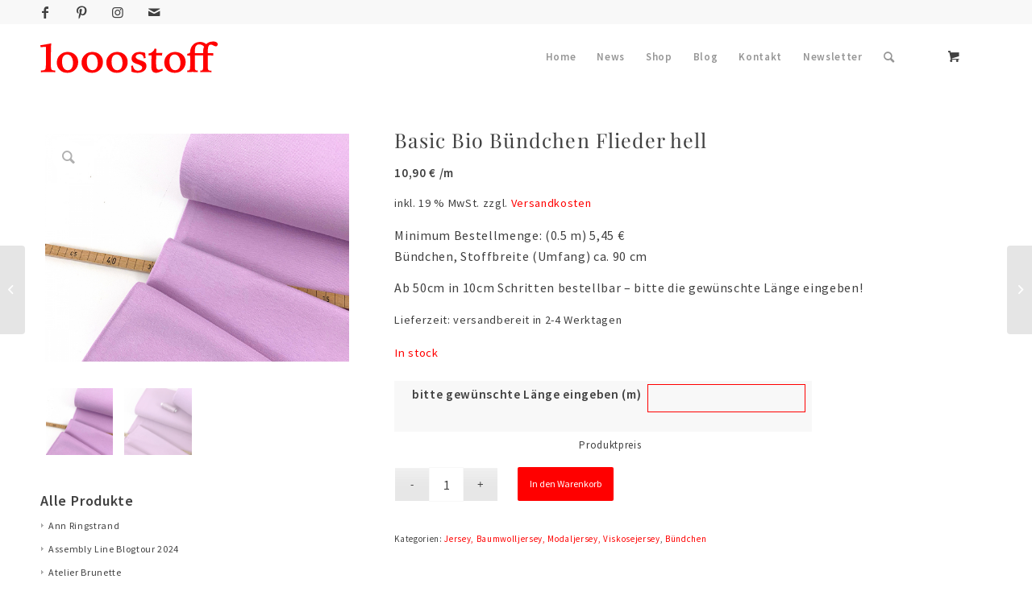

--- FILE ---
content_type: text/html; charset=UTF-8
request_url: https://shop.1000stoff.de/produkt/basic-bio-buendchen-flieder/
body_size: 39188
content:
<!DOCTYPE html>
<html lang="de" class="html_stretched responsive av-preloader-disabled  html_header_top html_logo_left html_main_nav_header html_menu_right html_custom html_header_sticky html_header_shrinking_disabled html_header_topbar_active html_mobile_menu_tablet html_header_searchicon html_content_align_center html_header_unstick_top_disabled html_header_stretch_disabled html_minimal_header html_elegant-blog html_av-overlay-side html_av-overlay-side-classic html_av-submenu-noclone html_entry_id_29919 html_cart_at_menu av-cookies-no-cookie-consent av-no-preview av-default-lightbox html_text_menu_active av-mobile-menu-switch-default">
<head>
<meta charset="UTF-8" />
<meta name="robots" content="index, follow" />


<!-- mobile setting -->
<meta name="viewport" content="width=device-width, initial-scale=1">

<!-- Scripts/CSS and wp_head hook -->
<title>Basic Bio Bündchen Flieder hell &#8211; Shop 1000stoff</title>
<meta name='robots' content='max-image-preview:large' />
	<style>img:is([sizes="auto" i], [sizes^="auto," i]) { contain-intrinsic-size: 3000px 1500px }</style>
	    <link rel="icon" href="https://shop.1000stoff.de/wp-content/uploads/favicon-2025.ico" type="image/x-icon">
    <link rel="shortcut icon" href="https://shop.1000stoff.de/wp-content/uploads/favicon-2025.ico" type="image/x-icon">
    <link rel="alternate" type="application/rss+xml" title="Shop 1000stoff &raquo; Feed" href="https://shop.1000stoff.de/feed/" />
<link rel="alternate" type="application/rss+xml" title="Shop 1000stoff &raquo; Kommentar-Feed" href="https://shop.1000stoff.de/comments/feed/" />
		<style type="text/css">

			#price_calculator {
				border-style:none;
			}

			#price_calculator td {
				border-style: none;
				vertical-align: top;
			}

			#price_calculator input, #price_calculator span {
				float: right;
			}

			#price_calculator input {
				text-align: right;
				width: 64px;
			}

			.variable_price_calculator {
				display: none;
			}

			#price_calculator .calculate td {
				text-align: right;
			}

			#price_calculator .calculate button {
				margin-right: 0;
			}

			#price_calculator span.wc-measurement-price-calculator-input-help {
				display: inline-block;
				float: none;
				margin: 0 8px;
				vertical-align: middle;
			}

			@media screen and (max-width: 1081px) {
				#price_calculator span.wc-measurement-price-calculator-input-help {
					position: absolute;
				}
			}

			#tiptip_holder {
				display: none;
				position: absolute;
				top: 0;
				left: 0;
				z-index: 99999;
			}

			#tiptip_holder.tip_top {
				padding-bottom: 5px;
			}

			#tiptip_holder.tip_top #tiptip_arrow_inner {
				margin-top: -7px;
				margin-left: -6px;
				border-top-color: #464646;
			}

			#tiptip_holder.tip_bottom {
				padding-top: 5px;
			}

			#tiptip_holder.tip_bottom #tiptip_arrow_inner {
				margin-top: -5px;
				margin-left: -6px;
				border-bottom-color: #464646;
			}

			#tiptip_holder.tip_right {
				padding-left: 5px;
			}

			#tiptip_holder.tip_right #tiptip_arrow_inner {
				margin-top: -6px;
				margin-left: -5px;
				border-right-color: #464646;
			}

			#tiptip_holder.tip_left {
				padding-right: 5px;
			}

			#tiptip_holder.tip_left #tiptip_arrow_inner {
				margin-top: -6px;
				margin-left: -7px;
				border-left-color: #464646;
			}

			#tiptip_content, .chart-tooltip {
				font-size: 11px;
				color: #fff;
				padding: 0.5em 0.5em;
				background: #464646;
				-webkit-border-radius: 3px;
				-moz-border-radius: 3px;
				border-radius: 3px;
				-webkit-box-shadow: 1px 1px 3px rgba(0, 0, 0, 0.1);
				-moz-box-shadow: 1px 1px 3px rgba(0, 0, 0, 0.1);
				box-shadow: 1px 1px 3px rgba(0, 0, 0, 0.1);
				text-align: center;
				max-width: 150px;
			}

			#tiptip_content code, .chart-tooltip code {
				background: #888;
				padding: 1px;
			}

			#tiptip_arrow, #tiptip_arrow_inner {
				position: absolute;
				border-color: transparent;
				border-style: solid;
				border-width: 6px;
				height: 0;
				width: 0;
			}

		</style>
		
<link rel='stylesheet' id='pr-dhl-preferred-services-integration-css' href='https://shop.1000stoff.de/wp-content/plugins/dhl-for-woocommerce/build/style-index.css?ver=3.9.3' type='text/css' media='all' />
<link rel='stylesheet' id='pr-dhl-blocks-style-css' href='https://shop.1000stoff.de/wp-content/plugins/dhl-for-woocommerce/build/style-index.css?ver=3.9.3' type='text/css' media='all' />
<link rel='stylesheet' id='style-css-css' href='https://shop.1000stoff.de/wp-content/plugins/online-active-users/assets/css/style.css?ver=6.8.3' type='text/css' media='all' />
<link rel='stylesheet' id='avia-grid-css' href='https://shop.1000stoff.de/wp-content/themes/enfold/css/grid.css?ver=6.0.6' type='text/css' media='all' />
<link rel='stylesheet' id='avia-base-css' href='https://shop.1000stoff.de/wp-content/themes/enfold/css/base.css?ver=6.0.6' type='text/css' media='all' />
<link rel='stylesheet' id='avia-layout-css' href='https://shop.1000stoff.de/wp-content/themes/enfold/css/layout.css?ver=6.0.6' type='text/css' media='all' />
<link rel='stylesheet' id='avia-module-button-css' href='https://shop.1000stoff.de/wp-content/themes/enfold/config-templatebuilder/avia-shortcodes/buttons/buttons.css?ver=6.0.6' type='text/css' media='all' />
<link rel='stylesheet' id='avia-module-contact-css' href='https://shop.1000stoff.de/wp-content/themes/enfold/config-templatebuilder/avia-shortcodes/contact/contact.css?ver=6.0.6' type='text/css' media='all' />
<link rel='stylesheet' id='avia-module-slideshow-css' href='https://shop.1000stoff.de/wp-content/themes/enfold/config-templatebuilder/avia-shortcodes/slideshow/slideshow.css?ver=6.0.6' type='text/css' media='all' />
<link rel='stylesheet' id='avia-module-gallery-css' href='https://shop.1000stoff.de/wp-content/themes/enfold/config-templatebuilder/avia-shortcodes/gallery/gallery.css?ver=6.0.6' type='text/css' media='all' />
<link rel='stylesheet' id='avia-module-gridrow-css' href='https://shop.1000stoff.de/wp-content/themes/enfold/config-templatebuilder/avia-shortcodes/grid_row/grid_row.css?ver=6.0.6' type='text/css' media='all' />
<link rel='stylesheet' id='avia-module-heading-css' href='https://shop.1000stoff.de/wp-content/themes/enfold/config-templatebuilder/avia-shortcodes/heading/heading.css?ver=6.0.6' type='text/css' media='all' />
<link rel='stylesheet' id='avia-module-hr-css' href='https://shop.1000stoff.de/wp-content/themes/enfold/config-templatebuilder/avia-shortcodes/hr/hr.css?ver=6.0.6' type='text/css' media='all' />
<link rel='stylesheet' id='avia-module-image-css' href='https://shop.1000stoff.de/wp-content/themes/enfold/config-templatebuilder/avia-shortcodes/image/image.css?ver=6.0.6' type='text/css' media='all' />
<link rel='stylesheet' id='avia-module-catalogue-css' href='https://shop.1000stoff.de/wp-content/themes/enfold/config-templatebuilder/avia-shortcodes/catalogue/catalogue.css?ver=6.0.6' type='text/css' media='all' />
<link rel='stylesheet' id='avia-module-social-css' href='https://shop.1000stoff.de/wp-content/themes/enfold/config-templatebuilder/avia-shortcodes/social_share/social_share.css?ver=6.0.6' type='text/css' media='all' />
<link rel='stylesheet' id='avia-module-tabs-css' href='https://shop.1000stoff.de/wp-content/themes/enfold/config-templatebuilder/avia-shortcodes/tabs/tabs.css?ver=6.0.6' type='text/css' media='all' />
<link rel='stylesheet' id='avia-module-video-css' href='https://shop.1000stoff.de/wp-content/themes/enfold/config-templatebuilder/avia-shortcodes/video/video.css?ver=6.0.6' type='text/css' media='all' />
<link rel='stylesheet' id='avia-scs-css' href='https://shop.1000stoff.de/wp-content/themes/enfold/css/shortcodes.css?ver=6.0.6' type='text/css' media='all' />
<link rel='stylesheet' id='avia-woocommerce-css-css' href='https://shop.1000stoff.de/wp-content/themes/enfold/config-woocommerce/woocommerce-mod.css?ver=6.0.6' type='text/css' media='all' />
<link rel='stylesheet' id='wp-block-library-css' href='https://shop.1000stoff.de/wp-includes/css/dist/block-library/style.min.css?ver=6.8.3' type='text/css' media='all' />
<style id='global-styles-inline-css' type='text/css'>
:root{--wp--preset--aspect-ratio--square: 1;--wp--preset--aspect-ratio--4-3: 4/3;--wp--preset--aspect-ratio--3-4: 3/4;--wp--preset--aspect-ratio--3-2: 3/2;--wp--preset--aspect-ratio--2-3: 2/3;--wp--preset--aspect-ratio--16-9: 16/9;--wp--preset--aspect-ratio--9-16: 9/16;--wp--preset--color--black: #000000;--wp--preset--color--cyan-bluish-gray: #abb8c3;--wp--preset--color--white: #ffffff;--wp--preset--color--pale-pink: #f78da7;--wp--preset--color--vivid-red: #cf2e2e;--wp--preset--color--luminous-vivid-orange: #ff6900;--wp--preset--color--luminous-vivid-amber: #fcb900;--wp--preset--color--light-green-cyan: #7bdcb5;--wp--preset--color--vivid-green-cyan: #00d084;--wp--preset--color--pale-cyan-blue: #8ed1fc;--wp--preset--color--vivid-cyan-blue: #0693e3;--wp--preset--color--vivid-purple: #9b51e0;--wp--preset--color--metallic-red: #b02b2c;--wp--preset--color--maximum-yellow-red: #edae44;--wp--preset--color--yellow-sun: #eeee22;--wp--preset--color--palm-leaf: #83a846;--wp--preset--color--aero: #7bb0e7;--wp--preset--color--old-lavender: #745f7e;--wp--preset--color--steel-teal: #5f8789;--wp--preset--color--raspberry-pink: #d65799;--wp--preset--color--medium-turquoise: #4ecac2;--wp--preset--gradient--vivid-cyan-blue-to-vivid-purple: linear-gradient(135deg,rgba(6,147,227,1) 0%,rgb(155,81,224) 100%);--wp--preset--gradient--light-green-cyan-to-vivid-green-cyan: linear-gradient(135deg,rgb(122,220,180) 0%,rgb(0,208,130) 100%);--wp--preset--gradient--luminous-vivid-amber-to-luminous-vivid-orange: linear-gradient(135deg,rgba(252,185,0,1) 0%,rgba(255,105,0,1) 100%);--wp--preset--gradient--luminous-vivid-orange-to-vivid-red: linear-gradient(135deg,rgba(255,105,0,1) 0%,rgb(207,46,46) 100%);--wp--preset--gradient--very-light-gray-to-cyan-bluish-gray: linear-gradient(135deg,rgb(238,238,238) 0%,rgb(169,184,195) 100%);--wp--preset--gradient--cool-to-warm-spectrum: linear-gradient(135deg,rgb(74,234,220) 0%,rgb(151,120,209) 20%,rgb(207,42,186) 40%,rgb(238,44,130) 60%,rgb(251,105,98) 80%,rgb(254,248,76) 100%);--wp--preset--gradient--blush-light-purple: linear-gradient(135deg,rgb(255,206,236) 0%,rgb(152,150,240) 100%);--wp--preset--gradient--blush-bordeaux: linear-gradient(135deg,rgb(254,205,165) 0%,rgb(254,45,45) 50%,rgb(107,0,62) 100%);--wp--preset--gradient--luminous-dusk: linear-gradient(135deg,rgb(255,203,112) 0%,rgb(199,81,192) 50%,rgb(65,88,208) 100%);--wp--preset--gradient--pale-ocean: linear-gradient(135deg,rgb(255,245,203) 0%,rgb(182,227,212) 50%,rgb(51,167,181) 100%);--wp--preset--gradient--electric-grass: linear-gradient(135deg,rgb(202,248,128) 0%,rgb(113,206,126) 100%);--wp--preset--gradient--midnight: linear-gradient(135deg,rgb(2,3,129) 0%,rgb(40,116,252) 100%);--wp--preset--font-size--small: 1rem;--wp--preset--font-size--medium: 1.125rem;--wp--preset--font-size--large: 1.75rem;--wp--preset--font-size--x-large: clamp(1.75rem, 3vw, 2.25rem);--wp--preset--spacing--20: 0.44rem;--wp--preset--spacing--30: 0.67rem;--wp--preset--spacing--40: 1rem;--wp--preset--spacing--50: 1.5rem;--wp--preset--spacing--60: 2.25rem;--wp--preset--spacing--70: 3.38rem;--wp--preset--spacing--80: 5.06rem;--wp--preset--shadow--natural: 6px 6px 9px rgba(0, 0, 0, 0.2);--wp--preset--shadow--deep: 12px 12px 50px rgba(0, 0, 0, 0.4);--wp--preset--shadow--sharp: 6px 6px 0px rgba(0, 0, 0, 0.2);--wp--preset--shadow--outlined: 6px 6px 0px -3px rgba(255, 255, 255, 1), 6px 6px rgba(0, 0, 0, 1);--wp--preset--shadow--crisp: 6px 6px 0px rgba(0, 0, 0, 1);}:root { --wp--style--global--content-size: 800px;--wp--style--global--wide-size: 1130px; }:where(body) { margin: 0; }.wp-site-blocks > .alignleft { float: left; margin-right: 2em; }.wp-site-blocks > .alignright { float: right; margin-left: 2em; }.wp-site-blocks > .aligncenter { justify-content: center; margin-left: auto; margin-right: auto; }:where(.is-layout-flex){gap: 0.5em;}:where(.is-layout-grid){gap: 0.5em;}.is-layout-flow > .alignleft{float: left;margin-inline-start: 0;margin-inline-end: 2em;}.is-layout-flow > .alignright{float: right;margin-inline-start: 2em;margin-inline-end: 0;}.is-layout-flow > .aligncenter{margin-left: auto !important;margin-right: auto !important;}.is-layout-constrained > .alignleft{float: left;margin-inline-start: 0;margin-inline-end: 2em;}.is-layout-constrained > .alignright{float: right;margin-inline-start: 2em;margin-inline-end: 0;}.is-layout-constrained > .aligncenter{margin-left: auto !important;margin-right: auto !important;}.is-layout-constrained > :where(:not(.alignleft):not(.alignright):not(.alignfull)){max-width: var(--wp--style--global--content-size);margin-left: auto !important;margin-right: auto !important;}.is-layout-constrained > .alignwide{max-width: var(--wp--style--global--wide-size);}body .is-layout-flex{display: flex;}.is-layout-flex{flex-wrap: wrap;align-items: center;}.is-layout-flex > :is(*, div){margin: 0;}body .is-layout-grid{display: grid;}.is-layout-grid > :is(*, div){margin: 0;}body{padding-top: 0px;padding-right: 0px;padding-bottom: 0px;padding-left: 0px;}a:where(:not(.wp-element-button)){text-decoration: underline;}:root :where(.wp-element-button, .wp-block-button__link){background-color: #32373c;border-width: 0;color: #fff;font-family: inherit;font-size: inherit;line-height: inherit;padding: calc(0.667em + 2px) calc(1.333em + 2px);text-decoration: none;}.has-black-color{color: var(--wp--preset--color--black) !important;}.has-cyan-bluish-gray-color{color: var(--wp--preset--color--cyan-bluish-gray) !important;}.has-white-color{color: var(--wp--preset--color--white) !important;}.has-pale-pink-color{color: var(--wp--preset--color--pale-pink) !important;}.has-vivid-red-color{color: var(--wp--preset--color--vivid-red) !important;}.has-luminous-vivid-orange-color{color: var(--wp--preset--color--luminous-vivid-orange) !important;}.has-luminous-vivid-amber-color{color: var(--wp--preset--color--luminous-vivid-amber) !important;}.has-light-green-cyan-color{color: var(--wp--preset--color--light-green-cyan) !important;}.has-vivid-green-cyan-color{color: var(--wp--preset--color--vivid-green-cyan) !important;}.has-pale-cyan-blue-color{color: var(--wp--preset--color--pale-cyan-blue) !important;}.has-vivid-cyan-blue-color{color: var(--wp--preset--color--vivid-cyan-blue) !important;}.has-vivid-purple-color{color: var(--wp--preset--color--vivid-purple) !important;}.has-metallic-red-color{color: var(--wp--preset--color--metallic-red) !important;}.has-maximum-yellow-red-color{color: var(--wp--preset--color--maximum-yellow-red) !important;}.has-yellow-sun-color{color: var(--wp--preset--color--yellow-sun) !important;}.has-palm-leaf-color{color: var(--wp--preset--color--palm-leaf) !important;}.has-aero-color{color: var(--wp--preset--color--aero) !important;}.has-old-lavender-color{color: var(--wp--preset--color--old-lavender) !important;}.has-steel-teal-color{color: var(--wp--preset--color--steel-teal) !important;}.has-raspberry-pink-color{color: var(--wp--preset--color--raspberry-pink) !important;}.has-medium-turquoise-color{color: var(--wp--preset--color--medium-turquoise) !important;}.has-black-background-color{background-color: var(--wp--preset--color--black) !important;}.has-cyan-bluish-gray-background-color{background-color: var(--wp--preset--color--cyan-bluish-gray) !important;}.has-white-background-color{background-color: var(--wp--preset--color--white) !important;}.has-pale-pink-background-color{background-color: var(--wp--preset--color--pale-pink) !important;}.has-vivid-red-background-color{background-color: var(--wp--preset--color--vivid-red) !important;}.has-luminous-vivid-orange-background-color{background-color: var(--wp--preset--color--luminous-vivid-orange) !important;}.has-luminous-vivid-amber-background-color{background-color: var(--wp--preset--color--luminous-vivid-amber) !important;}.has-light-green-cyan-background-color{background-color: var(--wp--preset--color--light-green-cyan) !important;}.has-vivid-green-cyan-background-color{background-color: var(--wp--preset--color--vivid-green-cyan) !important;}.has-pale-cyan-blue-background-color{background-color: var(--wp--preset--color--pale-cyan-blue) !important;}.has-vivid-cyan-blue-background-color{background-color: var(--wp--preset--color--vivid-cyan-blue) !important;}.has-vivid-purple-background-color{background-color: var(--wp--preset--color--vivid-purple) !important;}.has-metallic-red-background-color{background-color: var(--wp--preset--color--metallic-red) !important;}.has-maximum-yellow-red-background-color{background-color: var(--wp--preset--color--maximum-yellow-red) !important;}.has-yellow-sun-background-color{background-color: var(--wp--preset--color--yellow-sun) !important;}.has-palm-leaf-background-color{background-color: var(--wp--preset--color--palm-leaf) !important;}.has-aero-background-color{background-color: var(--wp--preset--color--aero) !important;}.has-old-lavender-background-color{background-color: var(--wp--preset--color--old-lavender) !important;}.has-steel-teal-background-color{background-color: var(--wp--preset--color--steel-teal) !important;}.has-raspberry-pink-background-color{background-color: var(--wp--preset--color--raspberry-pink) !important;}.has-medium-turquoise-background-color{background-color: var(--wp--preset--color--medium-turquoise) !important;}.has-black-border-color{border-color: var(--wp--preset--color--black) !important;}.has-cyan-bluish-gray-border-color{border-color: var(--wp--preset--color--cyan-bluish-gray) !important;}.has-white-border-color{border-color: var(--wp--preset--color--white) !important;}.has-pale-pink-border-color{border-color: var(--wp--preset--color--pale-pink) !important;}.has-vivid-red-border-color{border-color: var(--wp--preset--color--vivid-red) !important;}.has-luminous-vivid-orange-border-color{border-color: var(--wp--preset--color--luminous-vivid-orange) !important;}.has-luminous-vivid-amber-border-color{border-color: var(--wp--preset--color--luminous-vivid-amber) !important;}.has-light-green-cyan-border-color{border-color: var(--wp--preset--color--light-green-cyan) !important;}.has-vivid-green-cyan-border-color{border-color: var(--wp--preset--color--vivid-green-cyan) !important;}.has-pale-cyan-blue-border-color{border-color: var(--wp--preset--color--pale-cyan-blue) !important;}.has-vivid-cyan-blue-border-color{border-color: var(--wp--preset--color--vivid-cyan-blue) !important;}.has-vivid-purple-border-color{border-color: var(--wp--preset--color--vivid-purple) !important;}.has-metallic-red-border-color{border-color: var(--wp--preset--color--metallic-red) !important;}.has-maximum-yellow-red-border-color{border-color: var(--wp--preset--color--maximum-yellow-red) !important;}.has-yellow-sun-border-color{border-color: var(--wp--preset--color--yellow-sun) !important;}.has-palm-leaf-border-color{border-color: var(--wp--preset--color--palm-leaf) !important;}.has-aero-border-color{border-color: var(--wp--preset--color--aero) !important;}.has-old-lavender-border-color{border-color: var(--wp--preset--color--old-lavender) !important;}.has-steel-teal-border-color{border-color: var(--wp--preset--color--steel-teal) !important;}.has-raspberry-pink-border-color{border-color: var(--wp--preset--color--raspberry-pink) !important;}.has-medium-turquoise-border-color{border-color: var(--wp--preset--color--medium-turquoise) !important;}.has-vivid-cyan-blue-to-vivid-purple-gradient-background{background: var(--wp--preset--gradient--vivid-cyan-blue-to-vivid-purple) !important;}.has-light-green-cyan-to-vivid-green-cyan-gradient-background{background: var(--wp--preset--gradient--light-green-cyan-to-vivid-green-cyan) !important;}.has-luminous-vivid-amber-to-luminous-vivid-orange-gradient-background{background: var(--wp--preset--gradient--luminous-vivid-amber-to-luminous-vivid-orange) !important;}.has-luminous-vivid-orange-to-vivid-red-gradient-background{background: var(--wp--preset--gradient--luminous-vivid-orange-to-vivid-red) !important;}.has-very-light-gray-to-cyan-bluish-gray-gradient-background{background: var(--wp--preset--gradient--very-light-gray-to-cyan-bluish-gray) !important;}.has-cool-to-warm-spectrum-gradient-background{background: var(--wp--preset--gradient--cool-to-warm-spectrum) !important;}.has-blush-light-purple-gradient-background{background: var(--wp--preset--gradient--blush-light-purple) !important;}.has-blush-bordeaux-gradient-background{background: var(--wp--preset--gradient--blush-bordeaux) !important;}.has-luminous-dusk-gradient-background{background: var(--wp--preset--gradient--luminous-dusk) !important;}.has-pale-ocean-gradient-background{background: var(--wp--preset--gradient--pale-ocean) !important;}.has-electric-grass-gradient-background{background: var(--wp--preset--gradient--electric-grass) !important;}.has-midnight-gradient-background{background: var(--wp--preset--gradient--midnight) !important;}.has-small-font-size{font-size: var(--wp--preset--font-size--small) !important;}.has-medium-font-size{font-size: var(--wp--preset--font-size--medium) !important;}.has-large-font-size{font-size: var(--wp--preset--font-size--large) !important;}.has-x-large-font-size{font-size: var(--wp--preset--font-size--x-large) !important;}
:where(.wp-block-post-template.is-layout-flex){gap: 1.25em;}:where(.wp-block-post-template.is-layout-grid){gap: 1.25em;}
:where(.wp-block-columns.is-layout-flex){gap: 2em;}:where(.wp-block-columns.is-layout-grid){gap: 2em;}
:root :where(.wp-block-pullquote){font-size: 1.5em;line-height: 1.6;}
</style>
<style id='woocommerce-inline-inline-css' type='text/css'>
.woocommerce form .form-row .required { visibility: visible; }
</style>
<link rel='stylesheet' id='brands-styles-css' href='https://shop.1000stoff.de/wp-content/plugins/woocommerce/assets/css/brands.css?ver=9.9.6' type='text/css' media='all' />
<link rel='stylesheet' id='avia-fold-unfold-css' href='https://shop.1000stoff.de/wp-content/themes/enfold/css/avia-snippet-fold-unfold.css?ver=6.0.6' type='text/css' media='all' />
<link rel='stylesheet' id='avia-popup-css-css' href='https://shop.1000stoff.de/wp-content/themes/enfold/js/aviapopup/magnific-popup.min.css?ver=6.0.6' type='text/css' media='screen' />
<link rel='stylesheet' id='avia-lightbox-css' href='https://shop.1000stoff.de/wp-content/themes/enfold/css/avia-snippet-lightbox.css?ver=6.0.6' type='text/css' media='screen' />
<link rel='stylesheet' id='avia-widget-css-css' href='https://shop.1000stoff.de/wp-content/themes/enfold/css/avia-snippet-widget.css?ver=6.0.6' type='text/css' media='screen' />
<link rel='stylesheet' id='avia-dynamic-css' href='https://shop.1000stoff.de/wp-content/uploads/dynamic_avia/enfold_child.css?ver=694a04c07c220' type='text/css' media='all' />
<link rel='stylesheet' id='avia-custom-css' href='https://shop.1000stoff.de/wp-content/themes/enfold/css/custom.css?ver=6.0.6' type='text/css' media='all' />
<link rel='stylesheet' id='avia-style-css' href='https://shop.1000stoff.de/wp-content/themes/enfold-child/style.css?ver=6.0.6' type='text/css' media='all' />
<link rel='stylesheet' id='woocommerce-gzd-layout-css' href='https://shop.1000stoff.de/wp-content/plugins/woocommerce-germanized/build/static/layout-styles.css?ver=3.19.12' type='text/css' media='all' />
<style id='woocommerce-gzd-layout-inline-css' type='text/css'>
.woocommerce-checkout .shop_table { background-color: #eeeeee; } .product p.deposit-packaging-type { font-size: 1.25em !important; }
                .wc-gzd-nutri-score-value-a {
                    background: url(https://shop.1000stoff.de/wp-content/plugins/woocommerce-germanized/assets/images/nutri-score-a.svg) no-repeat;
                }
                .wc-gzd-nutri-score-value-b {
                    background: url(https://shop.1000stoff.de/wp-content/plugins/woocommerce-germanized/assets/images/nutri-score-b.svg) no-repeat;
                }
                .wc-gzd-nutri-score-value-c {
                    background: url(https://shop.1000stoff.de/wp-content/plugins/woocommerce-germanized/assets/images/nutri-score-c.svg) no-repeat;
                }
                .wc-gzd-nutri-score-value-d {
                    background: url(https://shop.1000stoff.de/wp-content/plugins/woocommerce-germanized/assets/images/nutri-score-d.svg) no-repeat;
                }
                .wc-gzd-nutri-score-value-e {
                    background: url(https://shop.1000stoff.de/wp-content/plugins/woocommerce-germanized/assets/images/nutri-score-e.svg) no-repeat;
                }
            
</style>
<link rel='stylesheet' id='wc-gzdp-theme-enfold-css' href='https://shop.1000stoff.de/wp-content/plugins/woocommerce-germanized-pro/build/static/wc-gzdp-theme-enfold-styles.css?ver=4.2.8' type='text/css' media='all' />
<script type="text/javascript" src="https://shop.1000stoff.de/wp-includes/js/jquery/jquery.min.js?ver=3.7.1" id="jquery-core-js"></script>
<script type="text/javascript" src="https://shop.1000stoff.de/wp-includes/js/jquery/jquery-migrate.min.js?ver=3.4.1" id="jquery-migrate-js"></script>
<script type="text/javascript" src="https://shop.1000stoff.de/wp-content/plugins/woocommerce/assets/js/js-cookie/js.cookie.min.js?ver=2.1.4-wc.9.9.6" id="js-cookie-js" defer="defer" data-wp-strategy="defer"></script>
<script type="text/javascript" id="wc-cart-fragments-js-extra">
/* <![CDATA[ */
var wc_cart_fragments_params = {"ajax_url":"\/wp-admin\/admin-ajax.php","wc_ajax_url":"\/?wc-ajax=%%endpoint%%","cart_hash_key":"wc_cart_hash_06e81dcb68cebacb8d874c58d2361290","fragment_name":"wc_fragments_06e81dcb68cebacb8d874c58d2361290","request_timeout":"5000"};
/* ]]> */
</script>
<script type="text/javascript" src="https://shop.1000stoff.de/wp-content/plugins/woocommerce/assets/js/frontend/cart-fragments.min.js?ver=9.9.6" id="wc-cart-fragments-js" defer="defer" data-wp-strategy="defer"></script>
<script type="text/javascript" src="https://shop.1000stoff.de/wp-content/plugins/woocommerce/assets/js/jquery-blockui/jquery.blockUI.min.js?ver=2.7.0-wc.9.9.6" id="jquery-blockui-js" defer="defer" data-wp-strategy="defer"></script>
<script type="text/javascript" id="wc-add-to-cart-js-extra">
/* <![CDATA[ */
var wc_add_to_cart_params = {"ajax_url":"\/wp-admin\/admin-ajax.php","wc_ajax_url":"\/?wc-ajax=%%endpoint%%","i18n_view_cart":"Warenkorb anzeigen","cart_url":"https:\/\/shop.1000stoff.de\/warenkorb\/","is_cart":"","cart_redirect_after_add":"yes"};
/* ]]> */
</script>
<script type="text/javascript" src="https://shop.1000stoff.de/wp-content/plugins/woocommerce/assets/js/frontend/add-to-cart.min.js?ver=9.9.6" id="wc-add-to-cart-js" defer="defer" data-wp-strategy="defer"></script>
<script type="text/javascript" src="https://shop.1000stoff.de/wp-content/plugins/woocommerce/assets/js/zoom/jquery.zoom.min.js?ver=1.7.21-wc.9.9.6" id="zoom-js" defer="defer" data-wp-strategy="defer"></script>
<script type="text/javascript" src="https://shop.1000stoff.de/wp-content/plugins/woocommerce/assets/js/flexslider/jquery.flexslider.min.js?ver=2.7.2-wc.9.9.6" id="flexslider-js" defer="defer" data-wp-strategy="defer"></script>
<script type="text/javascript" id="wc-single-product-js-extra">
/* <![CDATA[ */
var wc_single_product_params = {"i18n_required_rating_text":"Bitte w\u00e4hle eine Bewertung","i18n_rating_options":["1 von 5\u00a0Sternen","2 von 5\u00a0Sternen","3 von 5\u00a0Sternen","4 von 5\u00a0Sternen","5 von 5\u00a0Sternen"],"i18n_product_gallery_trigger_text":"Bildergalerie im Vollbildmodus anzeigen","review_rating_required":"yes","flexslider":{"rtl":false,"animation":"slide","smoothHeight":true,"directionNav":false,"controlNav":"thumbnails","slideshow":false,"animationSpeed":500,"animationLoop":false,"allowOneSlide":false},"zoom_enabled":"1","zoom_options":[],"photoswipe_enabled":"","photoswipe_options":{"shareEl":false,"closeOnScroll":false,"history":false,"hideAnimationDuration":0,"showAnimationDuration":0},"flexslider_enabled":"1"};
/* ]]> */
</script>
<script type="text/javascript" src="https://shop.1000stoff.de/wp-content/plugins/woocommerce/assets/js/frontend/single-product.min.js?ver=9.9.6" id="wc-single-product-js" defer="defer" data-wp-strategy="defer"></script>
<script type="text/javascript" id="woocommerce-js-extra">
/* <![CDATA[ */
var woocommerce_params = {"ajax_url":"\/wp-admin\/admin-ajax.php","wc_ajax_url":"\/?wc-ajax=%%endpoint%%","i18n_password_show":"Passwort anzeigen","i18n_password_hide":"Passwort verbergen"};
/* ]]> */
</script>
<script type="text/javascript" src="https://shop.1000stoff.de/wp-content/plugins/woocommerce/assets/js/frontend/woocommerce.min.js?ver=9.9.6" id="woocommerce-js" defer="defer" data-wp-strategy="defer"></script>
<script type="text/javascript" src="https://shop.1000stoff.de/wp-content/themes/enfold/js/avia-js.js?ver=6.0.6" id="avia-js-js"></script>
<script type="text/javascript" src="https://shop.1000stoff.de/wp-content/themes/enfold/js/avia-compat.js?ver=6.0.6" id="avia-compat-js"></script>
<script type="text/javascript" src="https://shop.1000stoff.de/wp-content/plugins/woocommerce/assets/js/jquery-cookie/jquery.cookie.min.js?ver=1.4.1-wc.9.9.6" id="jquery-cookie-js" data-wp-strategy="defer"></script>
<script type="text/javascript" src="https://shop.1000stoff.de/wp-content/plugins/woocommerce/assets/js/jquery-tiptip/jquery.tipTip.min.js?ver=9.9.6" id="jquery-tiptip-js"></script>
<script type="text/javascript" src="https://shop.1000stoff.de/wp-content/plugins/woocommerce-measurement-price-calculator/assets/js/vendor/bignumber.min.js?ver=9.0.1" id="wc-price-calculator-bignumber-js"></script>
<script type="text/javascript" id="wc-price-calculator-js-extra">
/* <![CDATA[ */
var wc_price_calculator_params = {"woocommerce_currency_symbol":"\u20ac","woocommerce_price_num_decimals":"2","woocommerce_currency_pos":"right_space","woocommerce_price_decimal_sep":",","woocommerce_price_thousand_sep":".","woocommerce_price_trim_zeros":"","unit_normalize_table":{"in":{"factor":12,"unit":"ft","inverse":true},"ft":{"factor":1,"unit":"ft"},"yd":{"factor":3,"unit":"ft"},"mi":{"factor":5280,"unit":"ft"},"mm":{"factor":0.001,"unit":"m"},"cm":{"factor":0.01,"unit":"m"},"m":{"factor":1,"unit":"m"},"km":{"factor":1000,"unit":"m"},"sq. in.":{"factor":144,"unit":"sq. ft.","inverse":true},"sq. ft.":{"factor":1,"unit":"sq. ft."},"sq. yd.":{"factor":9,"unit":"sq. ft."},"acs":{"factor":43560,"unit":"sq. ft."},"sq. mi.":{"factor":27878400,"unit":"sq. ft."},"sq mm":{"factor":1.0e-6,"unit":"sq m"},"sq cm":{"factor":0.0001,"unit":"sq m"},"sq m":{"factor":1,"unit":"sq m"},"ha":{"factor":10000,"unit":"sq m"},"sq km":{"factor":1000000,"unit":"sq m"},"fl. oz.":{"factor":1,"unit":"fl. oz."},"cup":{"factor":8,"unit":"fl. oz."},"pt":{"factor":16,"unit":"fl. oz."},"qt":{"factor":32,"unit":"fl. oz."},"gal":{"factor":128,"unit":"fl. oz."},"cu. in.":{"factor":1728,"unit":"cu. ft.","inverse":true},"cu. ft.":{"factor":1,"unit":"cu. ft."},"cu. yd.":{"factor":27,"unit":"cu. ft."},"ml":{"factor":1.0e-6,"unit":"cu m"},"cu cm":{"factor":1.0e-6,"unit":"cu m"},"l":{"factor":0.001,"unit":"cu m"},"cu m":{"factor":1,"unit":"cu m"},"oz":{"factor":16,"unit":"lbs","inverse":true},"lbs":{"factor":1,"unit":"lbs"},"tn":{"factor":2000,"unit":"lbs"},"g":{"factor":0.001,"unit":"kg"},"kg":{"factor":1,"unit":"kg"},"t":{"factor":1000,"unit":"kg"}},"unit_conversion_table":{"ft":{"in":{"factor":12},"ft":{"factor":1},"yd":{"factor":3,"inverse":true},"mi":{"factor":5280,"inverse":true},"mm":{"factor":304.8},"cm":{"factor":30.48},"m":{"factor":0.3048},"km":{"factor":0.0003048}},"m":{"mm":{"factor":1000},"cm":{"factor":100},"m":{"factor":1},"km":{"factor":0.001},"in":{"factor":39.3701},"ft":{"factor":3.28084},"yd":{"factor":1.09361},"mi":{"factor":0.000621371}},"sq. ft.":{"sq. in.":{"factor":144},"sq. ft.":{"factor":1},"sq. yd.":{"factor":9,"inverse":true},"acs":{"factor":43560,"inverse":true},"sq. mi.":{"factor":27878400,"inverse":true},"sq mm":{"factor":92903.04},"sq cm":{"factor":929.0304},"sq m":{"factor":0.092903},"sq km":{"factor":9.2903e-8}},"sq m":{"sq mm":{"factor":1000000},"sq cm":{"factor":10000},"sq m":{"factor":1},"ha":{"factor":0.0001},"sq km":{"factor":1.0e-6},"sq. in.":{"factor":1550},"sq. ft.":{"factor":10.7639},"sq. yd.":{"factor":1.19599},"acs":{"factor":0.000247105},"sq. mi.":{"factor":3.86102e-7}},"fl. oz.":{"fl. oz.":{"factor":1},"cup":{"factor":8,"inverse":true},"pt":{"factor":16,"inverse":true},"qt":{"factor":32,"inverse":true},"gal":{"factor":128,"inverse":true},"cu. in.":{"factor":1.8046875},"cu. ft.":{"factor":0.00104438},"cu. yd.":{"factor":3.86807163e-5},"ml":{"factor":29.5735},"cu cm":{"factor":29.5735},"l":{"factor":0.0295735},"cu m":{"factor":2.95735e-5}},"cu. ft.":{"fl. oz.":{"factor":957.506},"cup":{"factor":119.688},"pt":{"factor":59.8442},"qt":{"factor":29.9221},"gal":{"factor":7.48052},"cu. in.":{"factor":1728},"cu. ft.":{"factor":1},"cu. yd.":{"factor":27,"inverse":true},"ml":{"factor":28316.8466},"cu cm":{"factor":28316.8466},"l":{"factor":28.3168466},"cu m":{"factor":0.0283168466}},"cu m":{"ml":{"factor":1000000},"cu cm":{"factor":1000000},"l":{"factor":1000},"cu m":{"factor":1},"fl. oz.":{"factor":33814},"cup":{"factor":4226.75},"pt":{"factor":2113.38},"qt":{"factor":1056.69},"gal":{"factor":264.172},"cu. in.":{"factor":61023.7},"cu. ft.":{"factor":35.3147},"cu. yd.":{"factor":1.30795062}},"lbs":{"oz":{"factor":16},"lbs":{"factor":1},"tn":{"factor":2000,"inverse":true},"g":{"factor":453.592},"kg":{"factor":0.453592},"t":{"factor":0.000453592}},"kg":{"g":{"factor":1000},"kg":{"factor":1},"t":{"factor":0.001},"oz":{"factor":35.274},"lbs":{"factor":2.20462},"tn":{"factor":0.00110231}}},"measurement_precision":"3","measurement_type":"dimension","cookie_name":"wc_price_calc_inputs_29919","ajax_url":"https:\/\/shop.1000stoff.de\/wp-admin\/admin-ajax.php","filter_calculated_price_nonce":"f8bcc0e264","product_id":"29919","stock_warning":"Unfortunately we don't have enough","minimum_price":"5.45","product_price":"10.9","product_total_measurement_common_unit":"m","calculator_type":"pricing","product_price_unit":"m","pricing_overage":"0"};
/* ]]> */
</script>
<script type="text/javascript" src="https://shop.1000stoff.de/wp-content/plugins/woocommerce-measurement-price-calculator/assets/js/frontend/wc-measurement-price-calculator.min.js?ver=3.23.6" id="wc-price-calculator-js"></script>
<script type="text/javascript" id="wc-gzd-unit-price-observer-queue-js-extra">
/* <![CDATA[ */
var wc_gzd_unit_price_observer_queue_params = {"ajax_url":"\/wp-admin\/admin-ajax.php","wc_ajax_url":"\/?wc-ajax=%%endpoint%%","refresh_unit_price_nonce":"c54695d8c5"};
/* ]]> */
</script>
<script type="text/javascript" src="https://shop.1000stoff.de/wp-content/plugins/woocommerce-germanized/build/static/unit-price-observer-queue.js?ver=3.19.12" id="wc-gzd-unit-price-observer-queue-js" defer="defer" data-wp-strategy="defer"></script>
<script type="text/javascript" src="https://shop.1000stoff.de/wp-content/plugins/woocommerce/assets/js/accounting/accounting.min.js?ver=0.4.2" id="accounting-js"></script>
<script type="text/javascript" id="wc-gzd-unit-price-observer-js-extra">
/* <![CDATA[ */
var wc_gzd_unit_price_observer_params = {"wrapper":".product","price_selector":{"p.price":{"is_total_price":false,"is_primary_selector":true,"quantity_selector":""},"tr.calculated-price .product_price":{"is_total_price":true,"is_primary_selector":false,"quantity_selector":".amount_needed"}},"replace_price":"1","product_id":"29919","price_decimal_sep":",","price_thousand_sep":".","qty_selector":"input.quantity, input.qty","refresh_on_load":"1"};
/* ]]> */
</script>
<script type="text/javascript" src="https://shop.1000stoff.de/wp-content/plugins/woocommerce-germanized/build/static/unit-price-observer.js?ver=3.19.12" id="wc-gzd-unit-price-observer-js" defer="defer" data-wp-strategy="defer"></script>
<link rel="https://api.w.org/" href="https://shop.1000stoff.de/wp-json/" /><link rel="alternate" title="JSON" type="application/json" href="https://shop.1000stoff.de/wp-json/wp/v2/product/29919" /><link rel="EditURI" type="application/rsd+xml" title="RSD" href="https://shop.1000stoff.de/xmlrpc.php?rsd" />
<meta name="generator" content="WordPress 6.8.3" />
<meta name="generator" content="WooCommerce 9.9.6" />
<link rel="canonical" href="https://shop.1000stoff.de/produkt/basic-bio-buendchen-flieder/" />
<link rel='shortlink' href='https://shop.1000stoff.de/?p=29919' />
<link rel="alternate" title="oEmbed (JSON)" type="application/json+oembed" href="https://shop.1000stoff.de/wp-json/oembed/1.0/embed?url=https%3A%2F%2Fshop.1000stoff.de%2Fprodukt%2Fbasic-bio-buendchen-flieder%2F" />
<link rel="alternate" title="oEmbed (XML)" type="text/xml+oembed" href="https://shop.1000stoff.de/wp-json/oembed/1.0/embed?url=https%3A%2F%2Fshop.1000stoff.de%2Fprodukt%2Fbasic-bio-buendchen-flieder%2F&#038;format=xml" />
<link rel="profile" href="https://gmpg.org/xfn/11" />
<link rel="alternate" type="application/rss+xml" title="Shop 1000stoff RSS2 Feed" href="https://shop.1000stoff.de/feed/" />
<link rel="pingback" href="https://shop.1000stoff.de/xmlrpc.php" />

<style type='text/css' media='screen'>
 #top #header_main > .container, #top #header_main > .container .main_menu  .av-main-nav > li > a, #top #header_main #menu-item-shop .cart_dropdown_link{ height:82px; line-height: 82px; }
 .html_top_nav_header .av-logo-container{ height:82px;  }
 .html_header_top.html_header_sticky #top #wrap_all #main{ padding-top:110px; } 
</style>
<!--[if lt IE 9]><script src="https://shop.1000stoff.de/wp-content/themes/enfold/js/html5shiv.js"></script><![endif]-->
<link rel="icon" href="http://shop.1000stoff.de/wp-content/uploads/favicon-2025.ico" type="image/x-icon">
	<noscript><style>.woocommerce-product-gallery{ opacity: 1 !important; }</style></noscript>
	<style type="text/css">
		@font-face {font-family: 'entypo-fontello'; font-weight: normal; font-style: normal; font-display: auto;
		src: url('https://shop.1000stoff.de/wp-content/themes/enfold/config-templatebuilder/avia-template-builder/assets/fonts/entypo-fontello.woff2') format('woff2'),
		url('https://shop.1000stoff.de/wp-content/themes/enfold/config-templatebuilder/avia-template-builder/assets/fonts/entypo-fontello.woff') format('woff'),
		url('https://shop.1000stoff.de/wp-content/themes/enfold/config-templatebuilder/avia-template-builder/assets/fonts/entypo-fontello.ttf') format('truetype'),
		url('https://shop.1000stoff.de/wp-content/themes/enfold/config-templatebuilder/avia-template-builder/assets/fonts/entypo-fontello.svg#entypo-fontello') format('svg'),
		url('https://shop.1000stoff.de/wp-content/themes/enfold/config-templatebuilder/avia-template-builder/assets/fonts/entypo-fontello.eot'),
		url('https://shop.1000stoff.de/wp-content/themes/enfold/config-templatebuilder/avia-template-builder/assets/fonts/entypo-fontello.eot?#iefix') format('embedded-opentype');
		} #top .avia-font-entypo-fontello, body .avia-font-entypo-fontello, html body [data-av_iconfont='entypo-fontello']:before{ font-family: 'entypo-fontello'; }
		</style>

<!--
Debugging Info for Theme support: 

Theme: Enfold
Version: 6.0.6
Installed: enfold
AviaFramework Version: 5.6
AviaBuilder Version: 5.3
aviaElementManager Version: 1.0.1
- - - - - - - - - - -
ChildTheme: Enfold Child
ChildTheme Version: 1.0
ChildTheme Installed: enfold

- - - - - - - - - - -
ML:2048-PU:42-PLA:20
WP:6.8.3
Compress: CSS:disabled - JS:disabled
Updates: enabled - token has changed and not verified
PLAu:19
-->
</head>

<body id="top" class="wp-singular product-template-default single single-product postid-29919 wp-theme-enfold wp-child-theme-enfold-child stretched avia-mobile-no-animations rtl_columns av-curtain-numeric lucida sans typewriter-websave lucida_sans_typewriter helvetica-websave helvetica  theme-enfold woocommerce woocommerce-page woocommerce-no-js avia-responsive-images-support avia-woocommerce-30" itemscope="itemscope" itemtype="https://schema.org/WebPage" >

	
	<div id='wrap_all'>

	
<header id='header' class='all_colors header_color light_bg_color  av_header_top av_logo_left av_main_nav_header av_menu_right av_custom av_header_sticky av_header_shrinking_disabled av_header_stretch_disabled av_mobile_menu_tablet av_header_searchicon av_header_unstick_top_disabled av_minimal_header av_bottom_nav_disabled  av_header_border_disabled' aria-label="Header" data-av_shrink_factor='50' role="banner" itemscope="itemscope" itemtype="https://schema.org/WPHeader" >

		<div id='header_meta' class='container_wrap container_wrap_meta  av_icon_active_left av_extra_header_active av_secondary_right av_phone_active_left av_entry_id_29919'>

			      <div class='container'>
			      <ul class='noLightbox social_bookmarks icon_count_4'><li class='social_bookmarks_facebook av-social-link-facebook social_icon_1'><a target="_blank" aria-label="Link zu Facebook" href='https://www.facebook.com/1000stoff' aria-hidden='false' data-av_icon='' data-av_iconfont='entypo-fontello' title='Facebook' rel="noopener"><span class='avia_hidden_link_text'>Facebook</span></a></li><li class='social_bookmarks_pinterest av-social-link-pinterest social_icon_2'><a target="_blank" aria-label="Link zu Pinterest" href='https://www.pinterest.de/1000stoff/' aria-hidden='false' data-av_icon='' data-av_iconfont='entypo-fontello' title='Pinterest' rel="noopener"><span class='avia_hidden_link_text'>Pinterest</span></a></li><li class='social_bookmarks_instagram av-social-link-instagram social_icon_3'><a target="_blank" aria-label="Link zu Instagram" href='https://www.instagram.com/1000stoff/' aria-hidden='false' data-av_icon='' data-av_iconfont='entypo-fontello' title='Instagram' rel="noopener"><span class='avia_hidden_link_text'>Instagram</span></a></li><li class='social_bookmarks_mail av-social-link-mail social_icon_4'><a target="_blank" aria-label="Link zu Mail" href='https://1000stoff.de/kontakt/' aria-hidden='false' data-av_icon='' data-av_iconfont='entypo-fontello' title='Mail' rel="noopener"><span class='avia_hidden_link_text'>Mail</span></a></li></ul>			      </div>
		</div>

		<div  id='header_main' class='container_wrap container_wrap_logo'>

        <div class='container av-logo-container'><div class='inner-container'><span class='logo avia-svg-logo'><a href='https://shop.1000stoff.de/' class='av-contains-svg' aria-label='1oooStoff' title='1oooStoff'><svg role="graphics-document" title="1oooStoff"   version="1.1" id="Ebene_1" xmlns="http://www.w3.org/2000/svg" xmlns:xlink="http://www.w3.org/1999/xlink" x="0px" y="0px"
	 viewBox="0 0 697.9 123.5" enable-background="new 0 0 697.9 123.5" xml:space="preserve" preserveAspectRatio="xMinYMid meet">
<g>
	<path fill="#FF0000" d="M42.8,7.2C42.3,16.6,42,26,41.8,35.3s-0.4,18.6-0.4,27.9c0,3,0,7-0.1,11.8c-0.1,4.8-0.1,8.2-0.1,10.1
		c0,7.6,0.2,13.2,0.6,16.8c0.4,3.6,1.1,6.3,2.1,7.9c0.9,1.5,2.4,2.5,4.3,3.2c2,0.7,4.8,1,8.5,1h1.7v7c-6.1-0.3-11.6-0.5-16.4-0.7
		c-4.8-0.2-8.9-0.2-12.3-0.2c-3.3,0-9.8,0.2-19.5,0.6c-3.4,0.2-6,0.3-7.7,0.3l-0.1-7c6.7,0,11-0.4,13-1.2s3.6-2.2,4.6-4.3
		c0.9-1.8,1.5-6,1.8-12.7c0.3-6.7,0.5-22.1,0.5-46.3c0-5.2-0.1-12.2-0.3-21.2c-0.1-3.2-0.1-5.6-0.2-7.2h-2.7c-1.4,0-3.8,0.1-7.1,0.4
		c-3.3,0.3-7,0.6-11.1,1L0,14.8c7-1,14-2.1,21.2-3.4C28.4,10.2,35.6,8.8,42.8,7.2z"/>
	<path fill="#FF0000" d="M107.2,41.1c12.2,0,22.3,3.8,30.1,11.3c7.8,7.5,11.7,17,11.7,28.6c0,12.1-4.1,22.2-12.2,30.3
		c-8.2,8.1-18.3,12.1-30.5,12.1s-22.1-3.8-29.8-11.4c-7.7-7.6-11.6-17.3-11.6-29.2c0-11.7,4.1-21.5,12.4-29.6
		C85.5,45.1,95.5,41.1,107.2,41.1z M105.6,51.3c-6.4,0-11.4,2.4-14.9,7.1S85.5,70,85.5,78.7c0,10.6,2,19,6,25.2
		c4,6.2,9.4,9.3,16.2,9.3c6.5,0,11.5-2.5,15.3-7.5c3.7-5,5.6-11.8,5.6-20.5c0-10.4-2.1-18.6-6.2-24.6
		C118.2,54.4,112.6,51.3,105.6,51.3z"/>
	<path fill="#FF0000" d="M204.6,41.1c12.2,0,22.3,3.8,30.1,11.3c7.8,7.5,11.7,17,11.7,28.6c0,12.1-4.1,22.2-12.2,30.3
		c-8.2,8.1-18.3,12.1-30.5,12.1s-22.1-3.8-29.8-11.4c-7.7-7.6-11.6-17.3-11.6-29.2c0-11.7,4.1-21.5,12.4-29.6
		C182.9,45.1,192.9,41.1,204.6,41.1z M203,51.3c-6.4,0-11.4,2.4-14.9,7.1s-5.3,11.5-5.3,20.2c0,10.6,2,19,6,25.2
		c4,6.2,9.4,9.3,16.2,9.3c6.5,0,11.5-2.5,15.3-7.5c3.7-5,5.6-11.8,5.6-20.5c0-10.4-2.1-18.6-6.2-24.6C215.6,54.4,210,51.3,203,51.3z
		"/>
	<path fill="#FF0000" d="M302,41.1c12.2,0,22.3,3.8,30.1,11.3c7.8,7.5,11.7,17,11.7,28.6c0,12.1-4.1,22.2-12.2,30.3
		c-8.2,8.1-18.3,12.1-30.5,12.1s-22.1-3.8-29.8-11.4c-7.7-7.6-11.6-17.3-11.6-29.2c0-11.7,4.1-21.5,12.4-29.6
		C280.3,45.1,290.3,41.1,302,41.1z M300.5,51.3c-6.4,0-11.4,2.4-14.9,7.1s-5.3,11.5-5.3,20.2c0,10.6,2,19,6,25.2
		c4,6.2,9.4,9.3,16.2,9.3c6.5,0,11.5-2.5,15.3-7.5c3.7-5,5.6-11.8,5.6-20.5c0-10.4-2.1-18.6-6.2-24.6
		C313,54.4,307.4,51.3,300.5,51.3z"/>
	<path fill="#FF0000" d="M412.7,44.9c0,3.3,0.2,6.6,0.5,10s0.8,6.8,1.5,10.2l-7.7,1.5c-0.6-5.8-2.3-10-5.2-12.7s-6.9-4-12.3-4
		c-4.2,0-7.6,1.1-10.3,3.2c-2.6,2.1-3.9,4.8-3.9,8.2c0,4.6,6.1,8.8,18.2,12.5l0.5,0.2c9.1,2.8,15.2,5.8,18.6,9.1
		c3.3,3.3,5,7.9,5,13.6c0,7.7-3.3,14.1-9.8,19.1c-6.5,5.1-14.9,7.6-25.2,7.6c-4.2,0-8.3-0.4-12.3-1.2c-4-0.8-7.9-2-11.7-3.6
		c0.1-0.6,0.1-1.2,0.1-2c0-0.7,0-1.8,0-3.3c0-2.9-0.1-5.8-0.4-8.7c-0.3-2.9-0.7-5.7-1.2-8.4l7.2-1.8c1.2,7.1,3.4,12.3,6.6,15.5
		c3.2,3.2,7.8,4.8,13.7,4.8c5,0,9-1.1,11.9-3.4c2.9-2.2,4.4-5.3,4.4-9.1c0-4.6-6.4-9-19.3-13.4c-2.1-0.7-3.8-1.3-4.9-1.6
		c-6.2-2.1-10.7-4.8-13.4-7.9c-2.7-3.2-4.1-7.2-4.1-12.2c0-7.8,2.9-14,8.8-18.8c5.8-4.8,13.6-7.1,23.4-7.1c2.9,0,6.1,0.3,9.6,0.9
		C404.7,42.7,408.5,43.6,412.7,44.9z"/>
	<path fill="#FF0000" d="M450.3,27.5l6.9,2c-0.3,2.9-0.6,5.7-0.8,8.4s-0.4,5.1-0.4,7.5c6.8,0,11.9-0.1,15.2-0.2
		c3.3-0.1,6.4-0.3,9.2-0.5l-2,10.6c-3.3-0.3-6.8-0.5-10.6-0.6c-3.8-0.1-7.7-0.2-11.8-0.1c-0.2,6.9-0.3,12.7-0.4,17.6
		c-0.1,4.9-0.1,8.7-0.1,11.4c0,11.4,0.8,18.8,2.5,22.3c1.6,3.5,4.5,5.2,8.7,5.2c1.7,0,3.6-0.3,5.7-1c2.1-0.7,4.6-1.7,7.3-3.1l3,6.6
		c-5.7,3.2-10.8,5.7-15.3,7.4c-4.5,1.7-8.2,2.5-11.1,2.5c-6.7,0-11.6-2.1-14.8-6.3c-3.2-4.2-4.8-10.7-4.8-19.5c0-1.7,0.1-7.4,0.4-17
		c0.3-9.6,0.4-18.3,0.4-26.2c-0.1,0-1.3,0.1-3.7,0.2c-2.4,0.1-5.1,0.2-8.3,0.3v-7.5c6-0.9,11.1-3,15.2-6.3
		C444.8,37.9,448,33.3,450.3,27.5z"/>
	<path fill="#FF0000" d="M530,41.1c12.2,0,22.3,3.8,30.1,11.3c7.8,7.5,11.7,17,11.7,28.6c0,12.1-4.1,22.2-12.2,30.3
		c-8.2,8.1-18.3,12.1-30.5,12.1s-22.1-3.8-29.8-11.4c-7.7-7.6-11.6-17.3-11.6-29.2c0-11.7,4.1-21.5,12.4-29.6
		C508.3,45.1,518.3,41.1,530,41.1z M528.4,51.3c-6.4,0-11.4,2.4-14.9,7.1c-3.5,4.8-5.3,11.5-5.3,20.2c0,10.6,2,19,6,25.2
		c4,6.2,9.4,9.3,16.2,9.3c6.5,0,11.5-2.5,15.3-7.5c3.7-5,5.6-11.8,5.6-20.5c0-10.4-2.1-18.6-6.2-24.6
		C541,54.4,535.4,51.3,528.4,51.3z"/>
	<path fill="#FF0000" d="M577.7,114.3c0.4,0.1,0.9,0.1,1.4,0.1c0.5,0,1.1,0,1.9,0c3.4,0,5.7-1.2,6.9-3.5c1.2-2.3,1.8-7.7,1.8-16
		V81.7c0-3.8,0-8,0-12.4c0-4.4-0.1-9.2-0.1-14.2h-4.7c-1.2,0-2.4,0-3.6,0c-1.1,0-2.3,0.1-3.5,0.1v-7c2.6-0.2,4.8-0.6,6.7-1.3
		c1.9-0.7,3.6-1.8,4.9-3.1c0-12.4,3.7-22.5,11-30.4c7.4-7.8,16.8-11.8,28.3-11.8c4.4,0,8.6,0.7,12.5,2.1c3.9,1.4,7.7,3.7,11.5,6.7
		c3.7-3.6,7.8-6.2,12.2-7.9c4.5-1.7,9.5-2.5,15.3-2.5c5.5,0,9.9,1,13,2.9c3.2,1.9,4.7,4.6,4.7,8c0,2.4-0.7,4.3-2,5.9
		c-1.4,1.5-3.1,2.3-5.3,2.3c-1.9,0-4.9-1.1-9.1-3.4c-4.2-2.2-7.5-3.4-9.9-3.4c-4.5,0-7.8,2-9.7,6.1c-1.9,4-2.9,11.4-2.9,22v5.5h5.1
		c2.7,0,5.3,0,8-0.1s5.3-0.2,8-0.3v5.1v4.8c-3.1-0.2-6.4-0.4-10-0.5c-3.5-0.1-7.2-0.2-11.1-0.2c-0.1,3.6-0.1,7.1-0.1,10.7
		c0,3.5,0,7.7,0,12.5c0,2.5,0,5.8-0.1,9.7c-0.1,3.9-0.1,6.6-0.1,8c0,8.2,0.7,13.4,2.1,15.7s4.2,3.5,8.3,3.5c0.9,0,2.2-0.1,4-0.2
		c0.2-0.1,0.4-0.1,0.5-0.1v6.5c-6.6-0.3-11.5-0.5-14.8-0.6c-3.3-0.1-5.9-0.2-7.9-0.2c-2.9,0-6.1,0.1-9.7,0.2
		c-3.6,0.1-7.5,0.3-11.5,0.6v-6.6c0.4,0.1,0.8,0.1,1.2,0.1c0.4,0,1.1,0,1.8,0c3.1,0,5.3-1.1,6.4-3.3c1.1-2.2,1.7-6.9,1.7-14.1
		c0-1.2,0-3.6-0.1-7c-0.1-3.4-0.1-6.2-0.1-8.4V55l-32.5-0.2v27c0,2.5,0,5.6-0.1,9.4c-0.1,3.8-0.1,6.3-0.1,7.7
		c0,6.5,0.6,10.7,1.8,12.6c1.2,1.9,3.4,2.9,6.6,2.9c0.9,0,1.6,0,2,0c0.5,0,0.9-0.1,1.2-0.1v6.6c-1.6-0.1-3.8-0.2-6.7-0.4
		c-7-0.4-11.6-0.5-13.8-0.5c-2.6,0-7.4,0.2-14.5,0.5c-2.9,0.2-5.2,0.3-6.7,0.4V114.3z M608.2,46.2h32.3V43c0-5.8,0.3-10.4,1-13.7
		c0.7-3.4,1.7-6.3,3.2-8.9c-3-3-6-5.3-9.2-6.8c-3.2-1.5-6.4-2.2-9.8-2.2c-6.2,0-10.7,2.1-13.5,6.4c-2.8,4.3-4.2,11.3-4.2,21.1v1
		L608.2,46.2z"/>
</g>
</svg></a></span><nav class='main_menu' data-selectname='Wähle eine Seite'  role="navigation" itemscope="itemscope" itemtype="https://schema.org/SiteNavigationElement" ><div class="avia-menu av-main-nav-wrap"><ul role="menu" class="menu av-main-nav" id="avia-menu"><li role="menuitem" id="menu-item-1441" class="menu-item menu-item-type-custom menu-item-object-custom menu-item-top-level menu-item-top-level-1"><a href="https://1000stoff.de/" itemprop="url" tabindex="0"><span class="avia-bullet"></span><span class="avia-menu-text">Home</span><span class="avia-menu-fx"><span class="avia-arrow-wrap"><span class="avia-arrow"></span></span></span></a></li>
<li role="menuitem" id="menu-item-1335" class="menu-item menu-item-type-custom menu-item-object-custom menu-item-top-level menu-item-top-level-2"><a href="https://1000stoff.de/news/" itemprop="url" tabindex="0"><span class="avia-bullet"></span><span class="avia-menu-text">News</span><span class="avia-menu-fx"><span class="avia-arrow-wrap"><span class="avia-arrow"></span></span></span></a></li>
<li role="menuitem" id="menu-item-417" class="menu-item menu-item-type-post_type menu-item-object-page menu-item-home menu-item-has-children menu-item-top-level menu-item-top-level-3"><a href="https://shop.1000stoff.de/" itemprop="url" tabindex="0"><span class="avia-bullet"></span><span class="avia-menu-text">Shop</span><span class="avia-menu-fx"><span class="avia-arrow-wrap"><span class="avia-arrow"></span></span></span></a>


<ul class="sub-menu">
	<li role="menuitem" id="menu-item-1962" class="menu-item menu-item-type-taxonomy menu-item-object-product_cat"><a href="https://shop.1000stoff.de/produkt-kategorie/amerikanische-designer/" itemprop="url" tabindex="0"><span class="avia-bullet"></span><span class="avia-menu-text">Baumwolldruck</span></a></li>
	<li role="menuitem" id="menu-item-50662" class="menu-item menu-item-type-taxonomy menu-item-object-product_cat"><a href="https://shop.1000stoff.de/produkt-kategorie/blusen-und-hemdenstoffe/" itemprop="url" tabindex="0"><span class="avia-bullet"></span><span class="avia-menu-text">Blusen- und Hemdenstoffe</span></a></li>
	<li role="menuitem" id="menu-item-5138" class="menu-item menu-item-type-taxonomy menu-item-object-product_cat"><a href="https://shop.1000stoff.de/produkt-kategorie/atelier-brunette/" itemprop="url" tabindex="0"><span class="avia-bullet"></span><span class="avia-menu-text">Atelier Brunette</span></a></li>
	<li role="menuitem" id="menu-item-1964" class="menu-item menu-item-type-taxonomy menu-item-object-product_cat current-product-ancestor current-menu-parent current-product-parent"><a href="https://shop.1000stoff.de/produkt-kategorie/buendchen/" itemprop="url" tabindex="0"><span class="avia-bullet"></span><span class="avia-menu-text">Bündchen</span></a></li>
	<li role="menuitem" id="menu-item-50663" class="menu-item menu-item-type-taxonomy menu-item-object-product_cat"><a href="https://shop.1000stoff.de/produkt-kategorie/designerleftover/" itemprop="url" tabindex="0"><span class="avia-bullet"></span><span class="avia-menu-text">Designerleftover</span></a></li>
	<li role="menuitem" id="menu-item-50664" class="menu-item menu-item-type-taxonomy menu-item-object-product_cat"><a href="https://shop.1000stoff.de/produkt-kategorie/fibre-mood/" itemprop="url" tabindex="0"><span class="avia-bullet"></span><span class="avia-menu-text">Fibre Mood</span></a></li>
	<li role="menuitem" id="menu-item-50665" class="menu-item menu-item-type-taxonomy menu-item-object-product_cat"><a href="https://shop.1000stoff.de/produkt-kategorie/flanell/" itemprop="url" tabindex="0"><span class="avia-bullet"></span><span class="avia-menu-text">Flanell</span></a></li>
	<li role="menuitem" id="menu-item-50666" class="menu-item menu-item-type-taxonomy menu-item-object-product_cat"><a href="https://shop.1000stoff.de/produkt-kategorie/futterstoffe/" itemprop="url" tabindex="0"><span class="avia-bullet"></span><span class="avia-menu-text">Futterstoffe</span></a></li>
	<li role="menuitem" id="menu-item-1967" class="menu-item menu-item-type-taxonomy menu-item-object-product_cat"><a href="https://shop.1000stoff.de/produkt-kategorie/gutschein/" itemprop="url" tabindex="0"><span class="avia-bullet"></span><span class="avia-menu-text">Gutschein</span></a></li>
	<li role="menuitem" id="menu-item-5140" class="menu-item menu-item-type-taxonomy menu-item-object-product_cat"><a href="https://shop.1000stoff.de/produkt-kategorie/hosenstoffe/" itemprop="url" tabindex="0"><span class="avia-bullet"></span><span class="avia-menu-text">Hosenstoffe</span></a></li>
	<li role="menuitem" id="menu-item-1968" class="menu-item menu-item-type-taxonomy menu-item-object-product_cat"><a href="https://shop.1000stoff.de/produkt-kategorie/japanische-stoffe/" itemprop="url" tabindex="0"><span class="avia-bullet"></span><span class="avia-menu-text">Japanische Stoffe</span></a></li>
	<li role="menuitem" id="menu-item-1969" class="menu-item menu-item-type-taxonomy menu-item-object-product_cat"><a href="https://shop.1000stoff.de/produkt-kategorie/jeans-denim-chambray-cord/" itemprop="url" tabindex="0"><span class="avia-bullet"></span><span class="avia-menu-text">Jeans &amp; Denim</span></a></li>
	<li role="menuitem" id="menu-item-1970" class="menu-item menu-item-type-taxonomy menu-item-object-product_cat current-product-ancestor current-menu-parent current-product-parent"><a href="https://shop.1000stoff.de/produkt-kategorie/jersey-modaljersey-viskosejersey/" itemprop="url" tabindex="0"><span class="avia-bullet"></span><span class="avia-menu-text">Jersey, Baumwolljersey, Modaljersey, Viskosejersey</span></a></li>
	<li role="menuitem" id="menu-item-1973" class="menu-item menu-item-type-taxonomy menu-item-object-product_cat"><a href="https://shop.1000stoff.de/produkt-kategorie/leinen/" itemprop="url" tabindex="0"><span class="avia-bullet"></span><span class="avia-menu-text">Leinen</span></a></li>
	<li role="menuitem" id="menu-item-50670" class="menu-item menu-item-type-taxonomy menu-item-object-product_cat"><a href="https://shop.1000stoff.de/produkt-kategorie/liberty-london/" itemprop="url" tabindex="0"><span class="avia-bullet"></span><span class="avia-menu-text">Liberty London</span></a></li>
	<li role="menuitem" id="menu-item-50669" class="menu-item menu-item-type-taxonomy menu-item-object-product_cat"><a href="https://shop.1000stoff.de/produkt-kategorie/mantel-und-jackenstoffe/" itemprop="url" tabindex="0"><span class="avia-bullet"></span><span class="avia-menu-text">Mantel- und Jackenstoffe</span></a></li>
	<li role="menuitem" id="menu-item-5142" class="menu-item menu-item-type-taxonomy menu-item-object-product_cat"><a href="https://shop.1000stoff.de/produkt-kategorie/meetmilk/" itemprop="url" tabindex="0"><span class="avia-bullet"></span><span class="avia-menu-text">MeetMILK</span></a></li>
	<li role="menuitem" id="menu-item-1974" class="menu-item menu-item-type-taxonomy menu-item-object-product_cat"><a href="https://shop.1000stoff.de/produkt-kategorie/merchant-and-mills/" itemprop="url" tabindex="0"><span class="avia-bullet"></span><span class="avia-menu-text">Merchant and Mills</span></a></li>
	<li role="menuitem" id="menu-item-10466" class="menu-item menu-item-type-taxonomy menu-item-object-product_cat"><a href="https://shop.1000stoff.de/produkt-kategorie/mind-the-maker/" itemprop="url" tabindex="0"><span class="avia-bullet"></span><span class="avia-menu-text">Mind the Maker</span></a></li>
	<li role="menuitem" id="menu-item-50668" class="menu-item menu-item-type-taxonomy menu-item-object-product_cat"><a href="https://shop.1000stoff.de/produkt-kategorie/double-gauze/" itemprop="url" tabindex="0"><span class="avia-bullet"></span><span class="avia-menu-text">Musselin, Double Gauze, Batist</span></a></li>
	<li role="menuitem" id="menu-item-10479" class="menu-item menu-item-type-taxonomy menu-item-object-product_cat"><a href="https://shop.1000stoff.de/produkt-kategorie/naehpakete/" itemprop="url" tabindex="0"><span class="avia-bullet"></span><span class="avia-menu-text">Nähpakete</span></a></li>
	<li role="menuitem" id="menu-item-1975" class="menu-item menu-item-type-taxonomy menu-item-object-product_cat"><a href="https://shop.1000stoff.de/produkt-kategorie/oilskin/" itemprop="url" tabindex="0"><span class="avia-bullet"></span><span class="avia-menu-text">Oilskin Merchant and Mills</span></a></li>
	<li role="menuitem" id="menu-item-5144" class="menu-item menu-item-type-taxonomy menu-item-object-product_cat"><a href="https://shop.1000stoff.de/produkt-kategorie/romanit/" itemprop="url" tabindex="0"><span class="avia-bullet"></span><span class="avia-menu-text">Romanit</span></a></li>
	<li role="menuitem" id="menu-item-10477" class="menu-item menu-item-type-taxonomy menu-item-object-product_cat"><a href="https://shop.1000stoff.de/produkt-kategorie/sale/" itemprop="url" tabindex="0"><span class="avia-bullet"></span><span class="avia-menu-text">SALE &amp; RESTSTÜCKE</span></a></li>
	<li role="menuitem" id="menu-item-1976" class="menu-item menu-item-type-taxonomy menu-item-object-product_cat"><a href="https://shop.1000stoff.de/produkt-kategorie/schnittmuster/" itemprop="url" tabindex="0"><span class="avia-bullet"></span><span class="avia-menu-text">Schnittmuster</span></a></li>
	<li role="menuitem" id="menu-item-10468" class="menu-item menu-item-type-taxonomy menu-item-object-product_cat"><a href="https://shop.1000stoff.de/produkt-kategorie/schnittmuster/assembly-line/" itemprop="url" tabindex="0"><span class="avia-bullet"></span><span class="avia-menu-text">Assembly Line</span></a></li>
	<li role="menuitem" id="menu-item-10469" class="menu-item menu-item-type-taxonomy menu-item-object-product_cat"><a href="https://shop.1000stoff.de/produkt-kategorie/schnittmuster/echt-knorke/" itemprop="url" tabindex="0"><span class="avia-bullet"></span><span class="avia-menu-text">echt knorke</span></a></li>
	<li role="menuitem" id="menu-item-10470" class="menu-item menu-item-type-taxonomy menu-item-object-product_cat"><a href="https://shop.1000stoff.de/produkt-kategorie/merchant-and-mills-schnittmuster/" itemprop="url" tabindex="0"><span class="avia-bullet"></span><span class="avia-menu-text">Merchant and Mills Schnittmuster</span></a></li>
	<li role="menuitem" id="menu-item-10472" class="menu-item menu-item-type-taxonomy menu-item-object-product_cat"><a href="https://shop.1000stoff.de/produkt-kategorie/schnittmuster/pruella/" itemprop="url" tabindex="0"><span class="avia-bullet"></span><span class="avia-menu-text">Prülla</span></a></li>
	<li role="menuitem" id="menu-item-1972" class="menu-item menu-item-type-taxonomy menu-item-object-product_cat"><a href="https://shop.1000stoff.de/produkt-kategorie/zubehoer/reissverschluesse/" itemprop="url" tabindex="0"><span class="avia-bullet"></span><span class="avia-menu-text">Reißverschlüsse</span></a></li>
	<li role="menuitem" id="menu-item-10475" class="menu-item menu-item-type-taxonomy menu-item-object-product_cat"><a href="https://shop.1000stoff.de/produkt-kategorie/schnittmuster/studioschnittreif/" itemprop="url" tabindex="0"><span class="avia-bullet"></span><span class="avia-menu-text">studioschnittreif</span></a></li>
	<li role="menuitem" id="menu-item-50667" class="menu-item menu-item-type-taxonomy menu-item-object-product_cat"><a href="https://shop.1000stoff.de/produkt-kategorie/see-you-at-six/" itemprop="url" tabindex="0"><span class="avia-bullet"></span><span class="avia-menu-text">See You At Six</span></a></li>
	<li role="menuitem" id="menu-item-10476" class="menu-item menu-item-type-taxonomy menu-item-object-product_cat"><a href="https://shop.1000stoff.de/produkt-kategorie/stoffmuster/" itemprop="url" tabindex="0"><span class="avia-bullet"></span><span class="avia-menu-text">Stoffmuster</span></a></li>
	<li role="menuitem" id="menu-item-1978" class="menu-item menu-item-type-taxonomy menu-item-object-product_cat"><a href="https://shop.1000stoff.de/produkt-kategorie/strickstoffe/" itemprop="url" tabindex="0"><span class="avia-bullet"></span><span class="avia-menu-text">Strickstoffe</span></a></li>
	<li role="menuitem" id="menu-item-1979" class="menu-item menu-item-type-taxonomy menu-item-object-product_cat"><a href="https://shop.1000stoff.de/produkt-kategorie/sweatstoffe/" itemprop="url" tabindex="0"><span class="avia-bullet"></span><span class="avia-menu-text">Sweatstoffe</span></a></li>
	<li role="menuitem" id="menu-item-1980" class="menu-item menu-item-type-taxonomy menu-item-object-product_cat"><a href="https://shop.1000stoff.de/produkt-kategorie/tencel-viskose-batist/" itemprop="url" tabindex="0"><span class="avia-bullet"></span><span class="avia-menu-text">Tencel, Viskose, Batist</span></a></li>
	<li role="menuitem" id="menu-item-2536" class="menu-item menu-item-type-taxonomy menu-item-object-product_cat"><a href="https://shop.1000stoff.de/produkt-kategorie/wollstoffe/" itemprop="url" tabindex="0"><span class="avia-bullet"></span><span class="avia-menu-text">Wollstoffe</span></a></li>
	<li role="menuitem" id="menu-item-5143" class="menu-item menu-item-type-taxonomy menu-item-object-product_cat"><a href="https://shop.1000stoff.de/produkt-kategorie/zubehoer/" itemprop="url" tabindex="0"><span class="avia-bullet"></span><span class="avia-menu-text">Zubehör und Kurzwaren</span></a></li>
</ul>
</li>
<li role="menuitem" id="menu-item-1336" class="menu-item menu-item-type-custom menu-item-object-custom menu-item-top-level menu-item-top-level-4"><a href="https://1000stoff.de/blog/" itemprop="url" tabindex="0"><span class="avia-bullet"></span><span class="avia-menu-text">Blog</span><span class="avia-menu-fx"><span class="avia-arrow-wrap"><span class="avia-arrow"></span></span></span></a></li>
<li role="menuitem" id="menu-item-1442" class="menu-item menu-item-type-custom menu-item-object-custom menu-item-top-level menu-item-top-level-5"><a href="https://1000stoff.de/kontakt/" itemprop="url" tabindex="0"><span class="avia-bullet"></span><span class="avia-menu-text">Kontakt</span><span class="avia-menu-fx"><span class="avia-arrow-wrap"><span class="avia-arrow"></span></span></span></a></li>
<li role="menuitem" id="menu-item-54471" class="menu-item menu-item-type-custom menu-item-object-custom menu-item-top-level menu-item-top-level-6"><a target="_blank" href="https://t37f73229.emailsys1a.net/249/697/80f5c9e427/subscribe/form.html?_g=1695976220" itemprop="url" tabindex="0" rel="noopener"><span class="avia-bullet"></span><span class="avia-menu-text">Newsletter</span><span class="avia-menu-fx"><span class="avia-arrow-wrap"><span class="avia-arrow"></span></span></span></a></li>
<li id="menu-item-search" class="noMobile menu-item menu-item-search-dropdown menu-item-avia-special" role="menuitem"><a aria-label="Suche" href="?s=" rel="nofollow" data-avia-search-tooltip="
&lt;search&gt;
	&lt;form role=&quot;search&quot; action=&quot;https://shop.1000stoff.de/&quot; id=&quot;searchform&quot; method=&quot;get&quot; class=&quot;&quot;&gt;
		&lt;div&gt;
			&lt;input type=&quot;submit&quot; value=&quot;&quot; id=&quot;searchsubmit&quot; class=&quot;button avia-font-entypo-fontello&quot; title=&quot;Enter at least 3 characters to show search results in a dropdown or click to route to search result page to show all results&quot; /&gt;
			&lt;input type=&quot;search&quot; id=&quot;s&quot; name=&quot;s&quot; value=&quot;&quot; aria-label=&#039;Suche&#039; placeholder=&#039;Suche&#039; required /&gt;
					&lt;/div&gt;
	&lt;/form&gt;
&lt;/search&gt;
" aria-hidden='false' data-av_icon='' data-av_iconfont='entypo-fontello'><span class="avia_hidden_link_text">Suche</span></a></li><li class="av-burger-menu-main menu-item-avia-special " role="menuitem">
	        			<a href="#" aria-label="Menü" aria-hidden="false">
							<span class="av-hamburger av-hamburger--spin av-js-hamburger">
								<span class="av-hamburger-box">
						          <span class="av-hamburger-inner"></span>
						          <strong>Menü</strong>
								</span>
							</span>
							<span class="avia_hidden_link_text">Menü</span>
						</a>
	        		   </li></ul></div><ul id="menu-item-shop" class = 'menu-item cart_dropdown ' data-success='wurde zum Warenkorb hinzugefügt'><li class="cart_dropdown_first"><a class='cart_dropdown_link' href='https://shop.1000stoff.de/warenkorb/'><span aria-hidden='true' data-av_icon='' data-av_iconfont='entypo-fontello'></span><span class='av-cart-counter '>0</span><span class="avia_hidden_link_text">Einkaufswagen</span></a><!--<span class='cart_subtotal'><span class="woocommerce-Price-amount amount"><bdi>0,00&nbsp;<span class="woocommerce-Price-currencySymbol">&euro;</span></bdi></span></span>--><div class="dropdown_widget dropdown_widget_cart"><div class="avia-arrow"></div><div class="widget_shopping_cart_content"></div></div></li></ul></nav></div> </div> 
		<!-- end container_wrap-->
		</div>
<div class="header_bg"></div>
<!-- end header -->
</header>

	<div id='main' class='all_colors' data-scroll-offset='80'>

	
	<div class='container_wrap container_wrap_first main_color sidebar_right template-shop shop_columns_3'><div class="container">
					
			<div class="woocommerce-notices-wrapper"></div><div id="product-29919" class="product type-product post-29919 status-publish first instock product_cat-jersey-modaljersey-viskosejersey product_cat-buendchen has-post-thumbnail taxable shipping-taxable purchasable product-type-simple">

	<div class="noHover single-product-main-image alpha"><div class='avia-wc-30-product-gallery-lightbox av-remove-size-attr' aria-hidden='true' data-av_icon='' data-av_iconfont='entypo-fontello'></div><div class="woocommerce-product-gallery woocommerce-product-gallery--with-images woocommerce-product-gallery--columns-4 images" data-columns="4" style="opacity: 0; transition: opacity .25s ease-in-out;">
	<div class="woocommerce-product-gallery__wrapper">
		<div data-thumb="https://shop.1000stoff.de/wp-content/uploads/2021/05/buendchen-bio-basic-flieder-1000stoff-100x100.jpg" data-thumb-alt="Basic Bio Bündchen Flieder hell" data-thumb-srcset="https://shop.1000stoff.de/wp-content/uploads/2021/05/buendchen-bio-basic-flieder-1000stoff-100x100.jpg 100w, https://shop.1000stoff.de/wp-content/uploads/2021/05/buendchen-bio-basic-flieder-1000stoff-80x80.jpg 80w, https://shop.1000stoff.de/wp-content/uploads/2021/05/buendchen-bio-basic-flieder-1000stoff-36x36.jpg 36w, https://shop.1000stoff.de/wp-content/uploads/2021/05/buendchen-bio-basic-flieder-1000stoff-180x180.jpg 180w, https://shop.1000stoff.de/wp-content/uploads/2021/05/buendchen-bio-basic-flieder-1000stoff-300x300.jpg 300w"  data-thumb-sizes="(max-width: 100px) 100vw, 100px" class="woocommerce-product-gallery__image"><a href="https://shop.1000stoff.de/wp-content/uploads/2021/05/buendchen-bio-basic-flieder-1000stoff.jpg"><img width="600" height="450" src="https://shop.1000stoff.de/wp-content/uploads/2021/05/buendchen-bio-basic-flieder-1000stoff-600x450.jpg" class="wp-post-image" alt="Basic Bio Bündchen Flieder hell" data-caption="" data-src="https://shop.1000stoff.de/wp-content/uploads/2021/05/buendchen-bio-basic-flieder-1000stoff.jpg" data-large_image="https://shop.1000stoff.de/wp-content/uploads/2021/05/buendchen-bio-basic-flieder-1000stoff.jpg" data-large_image_width="800" data-large_image_height="600" decoding="async" srcset="https://shop.1000stoff.de/wp-content/uploads/2021/05/buendchen-bio-basic-flieder-1000stoff-600x450.jpg 600w, https://shop.1000stoff.de/wp-content/uploads/2021/05/buendchen-bio-basic-flieder-1000stoff-500x375.jpg 500w, https://shop.1000stoff.de/wp-content/uploads/2021/05/buendchen-bio-basic-flieder-1000stoff-768x576.jpg 768w, https://shop.1000stoff.de/wp-content/uploads/2021/05/buendchen-bio-basic-flieder-1000stoff-705x529.jpg 705w, https://shop.1000stoff.de/wp-content/uploads/2021/05/buendchen-bio-basic-flieder-1000stoff.jpg 800w" sizes="(max-width: 600px) 100vw, 600px" /></a></div>
<div data-thumb="https://shop.1000stoff.de/wp-content/uploads/2021/05/bio-jersey-uni-baumwolle-1000stoff-flieder-k-100x100.jpg" data-thumb-alt="Basic Bio Bündchen Flieder hell – Bild 2" data-thumb-srcset="https://shop.1000stoff.de/wp-content/uploads/2021/05/bio-jersey-uni-baumwolle-1000stoff-flieder-k-100x100.jpg 100w, https://shop.1000stoff.de/wp-content/uploads/2021/05/bio-jersey-uni-baumwolle-1000stoff-flieder-k-80x80.jpg 80w, https://shop.1000stoff.de/wp-content/uploads/2021/05/bio-jersey-uni-baumwolle-1000stoff-flieder-k-36x36.jpg 36w, https://shop.1000stoff.de/wp-content/uploads/2021/05/bio-jersey-uni-baumwolle-1000stoff-flieder-k-180x180.jpg 180w, https://shop.1000stoff.de/wp-content/uploads/2021/05/bio-jersey-uni-baumwolle-1000stoff-flieder-k-300x300.jpg 300w"  data-thumb-sizes="(max-width: 100px) 100vw, 100px" class="woocommerce-product-gallery__image"><a href="https://shop.1000stoff.de/wp-content/uploads/2021/05/bio-jersey-uni-baumwolle-1000stoff-flieder-k.jpg"><img width="600" height="450" src="https://shop.1000stoff.de/wp-content/uploads/2021/05/bio-jersey-uni-baumwolle-1000stoff-flieder-k-600x450.jpg" class="" alt="Basic Bio Bündchen Flieder hell – Bild 2" data-caption="" data-src="https://shop.1000stoff.de/wp-content/uploads/2021/05/bio-jersey-uni-baumwolle-1000stoff-flieder-k.jpg" data-large_image="https://shop.1000stoff.de/wp-content/uploads/2021/05/bio-jersey-uni-baumwolle-1000stoff-flieder-k.jpg" data-large_image_width="800" data-large_image_height="600" decoding="async" srcset="https://shop.1000stoff.de/wp-content/uploads/2021/05/bio-jersey-uni-baumwolle-1000stoff-flieder-k-600x450.jpg 600w, https://shop.1000stoff.de/wp-content/uploads/2021/05/bio-jersey-uni-baumwolle-1000stoff-flieder-k-500x375.jpg 500w, https://shop.1000stoff.de/wp-content/uploads/2021/05/bio-jersey-uni-baumwolle-1000stoff-flieder-k-768x576.jpg 768w, https://shop.1000stoff.de/wp-content/uploads/2021/05/bio-jersey-uni-baumwolle-1000stoff-flieder-k-705x529.jpg 705w, https://shop.1000stoff.de/wp-content/uploads/2021/05/bio-jersey-uni-baumwolle-1000stoff-flieder-k.jpg 800w" sizes="(max-width: 600px) 100vw, 600px" /></a></div>	</div>
</div>
<aside class='sidebar sidebar_sidebar_right  smartphones_sidebar_active alpha units' aria-label="Sidebar"  role="complementary" itemscope="itemscope" itemtype="https://schema.org/WPSideBar" ><div class="inner_sidebar extralight-border"><section id="woocommerce_product_categories-2" class="widget clearfix woocommerce widget_product_categories"><h3 class="widgettitle">Alle Produkte</h3><ul class="product-categories"><li class="cat-item cat-item-170"><a href="https://shop.1000stoff.de/produkt-kategorie/ann-ringstrand-blogtour/">Ann Ringstrand</a></li>
<li class="cat-item cat-item-163"><a href="https://shop.1000stoff.de/produkt-kategorie/assembly-line-blogtour-2024/">Assembly Line Blogtour 2024</a></li>
<li class="cat-item cat-item-78 cat-parent"><a href="https://shop.1000stoff.de/produkt-kategorie/atelier-brunette/">Atelier Brunette</a><ul class='children'>
<li class="cat-item cat-item-132"><a href="https://shop.1000stoff.de/produkt-kategorie/atelier-brunette/atelier-brunette-knoepfe/">Atelier Brunette Knöpfe und Elastics</a></li>
</ul>
</li>
<li class="cat-item cat-item-183"><a href="https://shop.1000stoff.de/produkt-kategorie/atelier-brunette-blogtour/">Atelier Brunette Blogtour</a></li>
<li class="cat-item cat-item-64 cat-parent"><a href="https://shop.1000stoff.de/produkt-kategorie/amerikanische-designer/">Baumwolldruck</a><ul class='children'>
<li class="cat-item cat-item-245"><a href="https://shop.1000stoff.de/produkt-kategorie/amerikanische-designer/alexander-henry/">Alexander Henry</a></li>
</ul>
</li>
<li class="cat-item cat-item-131"><a href="https://shop.1000stoff.de/produkt-kategorie/blusen-und-hemdenstoffe/">Blusen- und Hemdenstoffe</a></li>
<li class="cat-item cat-item-70"><a href="https://shop.1000stoff.de/produkt-kategorie/buendchen/">Bündchen</a></li>
<li class="cat-item cat-item-148"><a href="https://shop.1000stoff.de/produkt-kategorie/canvas/">Canvas</a></li>
<li class="cat-item cat-item-126"><a href="https://shop.1000stoff.de/produkt-kategorie/designerleftover/">Designerleftover</a></li>
<li class="cat-item cat-item-99"><a href="https://shop.1000stoff.de/produkt-kategorie/fibre-mood/">Fibre Mood</a></li>
<li class="cat-item cat-item-137"><a href="https://shop.1000stoff.de/produkt-kategorie/flanell/">Flanell</a></li>
<li class="cat-item cat-item-248"><a href="https://shop.1000stoff.de/produkt-kategorie/frau-marzi-blogtour/">Frau Marzi Blogtour</a></li>
<li class="cat-item cat-item-119"><a href="https://shop.1000stoff.de/produkt-kategorie/futterstoffe/">Futterstoffe</a></li>
<li class="cat-item cat-item-251"><a href="https://shop.1000stoff.de/produkt-kategorie/gift-guide-xmas/">Gift Guide Xmas</a></li>
<li class="cat-item cat-item-69"><a href="https://shop.1000stoff.de/produkt-kategorie/gutschein/">Gutschein</a></li>
<li class="cat-item cat-item-175"><a href="https://shop.1000stoff.de/produkt-kategorie/hosenblogtour-2025/">Hosenblogtour 2025</a></li>
<li class="cat-item cat-item-77"><a href="https://shop.1000stoff.de/produkt-kategorie/hosenstoffe/">Hosenstoffe</a></li>
<li class="cat-item cat-item-43"><a href="https://shop.1000stoff.de/produkt-kategorie/japanische-stoffe/">Japanische Stoffe</a></li>
<li class="cat-item cat-item-47"><a href="https://shop.1000stoff.de/produkt-kategorie/jeans-denim-chambray-cord/">Jeans &amp; Denim</a></li>
<li class="cat-item cat-item-45 current-cat"><a href="https://shop.1000stoff.de/produkt-kategorie/jersey-modaljersey-viskosejersey/">Jersey, Baumwolljersey, Modaljersey, Viskosejersey</a></li>
<li class="cat-item cat-item-52"><a href="https://shop.1000stoff.de/produkt-kategorie/leinen/">Leinen</a></li>
<li class="cat-item cat-item-109"><a href="https://shop.1000stoff.de/produkt-kategorie/liberty-london/">Liberty London</a></li>
<li class="cat-item cat-item-106"><a href="https://shop.1000stoff.de/produkt-kategorie/mantel-und-jackenstoffe/">Mantel- und Jackenstoffe</a></li>
<li class="cat-item cat-item-76 cat-parent"><a href="https://shop.1000stoff.de/produkt-kategorie/meetmilk/">MeetMILK</a><ul class='children'>
<li class="cat-item cat-item-124"><a href="https://shop.1000stoff.de/produkt-kategorie/meetmilk/meetmilk-knoepfe/">MeetMILK Knöpfe</a></li>
</ul>
</li>
<li class="cat-item cat-item-63"><a href="https://shop.1000stoff.de/produkt-kategorie/merchant-and-mills/">Merchant and Mills</a></li>
<li class="cat-item cat-item-82"><a href="https://shop.1000stoff.de/produkt-kategorie/merchant-and-mills-schnittmuster/">Merchant and Mills Schnittmuster</a></li>
<li class="cat-item cat-item-182"><a href="https://shop.1000stoff.de/produkt-kategorie/merchant-and-mills-social-club/">Merchant and Mills Social Club</a></li>
<li class="cat-item cat-item-92 cat-parent"><a href="https://shop.1000stoff.de/produkt-kategorie/mind-the-maker/">Mind the Maker</a><ul class='children'>
<li class="cat-item cat-item-130"><a href="https://shop.1000stoff.de/produkt-kategorie/mind-the-maker/mind-the-maker-knoepfe/">Mind the Maker Knöpfe und Reißverschlüsse</a></li>
</ul>
</li>
<li class="cat-item cat-item-108"><a href="https://shop.1000stoff.de/produkt-kategorie/double-gauze/">Musselin, Double Gauze, Batist</a></li>
<li class="cat-item cat-item-88 cat-parent"><a href="https://shop.1000stoff.de/produkt-kategorie/naehpakete/">Nähpakete</a><ul class='children'>
<li class="cat-item cat-item-146"><a href="https://shop.1000stoff.de/produkt-kategorie/naehpakete/all-in-one-bag-naehpakete/">All In One Bag Nähpakete</a></li>
<li class="cat-item cat-item-180"><a href="https://shop.1000stoff.de/produkt-kategorie/naehpakete/b-patterns/">b-patterns</a></li>
<li class="cat-item cat-item-105"><a href="https://shop.1000stoff.de/produkt-kategorie/naehpakete/bi_si_naehpakete/">Bi&amp;Si und SiNa Nähpakete</a></li>
<li class="cat-item cat-item-168"><a href="https://shop.1000stoff.de/produkt-kategorie/naehpakete/close-and-go-bag-naehpakete/">Close &amp; Go Bag Nähpakete</a></li>
<li class="cat-item cat-item-102"><a href="https://shop.1000stoff.de/produkt-kategorie/naehpakete/fold-and-go/">Fold and Go Nähpakete</a></li>
<li class="cat-item cat-item-154"><a href="https://shop.1000stoff.de/produkt-kategorie/naehpakete/francli-daypack-naehpakete/">Francli Daypack Nähpakete</a></li>
<li class="cat-item cat-item-158"><a href="https://shop.1000stoff.de/produkt-kategorie/naehpakete/naehpakete-loungeware/">Loungeware</a></li>
<li class="cat-item cat-item-243"><a href="https://shop.1000stoff.de/produkt-kategorie/naehpakete/naehpakete-studio-schnittreif/">Nähpakete Studio Schnittreif</a></li>
</ul>
</li>
<li class="cat-item cat-item-171"><a href="https://shop.1000stoff.de/produkt-kategorie/nerida-hansen/">Nerida Hansen</a></li>
<li class="cat-item cat-item-65"><a href="https://shop.1000stoff.de/produkt-kategorie/oilskin/">Oilskin Merchant and Mills</a></li>
<li class="cat-item cat-item-173"><a href="https://shop.1000stoff.de/produkt-kategorie/pyjama/">Pyjama</a></li>
<li class="cat-item cat-item-71"><a href="https://shop.1000stoff.de/produkt-kategorie/romanit/">Romanit</a></li>
<li class="cat-item cat-item-79"><a href="https://shop.1000stoff.de/produkt-kategorie/sale/">SALE &amp; RESTSTÜCKE</a></li>
<li class="cat-item cat-item-54 cat-parent"><a href="https://shop.1000stoff.de/produkt-kategorie/schnittmuster/">Schnittmuster</a><ul class='children'>
<li class="cat-item cat-item-169"><a href="https://shop.1000stoff.de/produkt-kategorie/schnittmuster/ann-ringstrand/">Ann Ringstrand Schnittmuster</a></li>
<li class="cat-item cat-item-81"><a href="https://shop.1000stoff.de/produkt-kategorie/schnittmuster/assembly-line/">Assembly Line</a></li>
<li class="cat-item cat-item-181"><a href="https://shop.1000stoff.de/produkt-kategorie/schnittmuster/atelier-brunette-schnittmuster/">Atelier Brunette</a></li>
<li class="cat-item cat-item-165"><a href="https://shop.1000stoff.de/produkt-kategorie/schnittmuster/closet-core-patterns/">Closet Core Patterns</a></li>
<li class="cat-item cat-item-93"><a href="https://shop.1000stoff.de/produkt-kategorie/schnittmuster/echt-knorke/">echt knorke</a></li>
<li class="cat-item cat-item-246"><a href="https://shop.1000stoff.de/produkt-kategorie/schnittmuster/frau-marzi/">Frau Marzi</a></li>
<li class="cat-item cat-item-157"><a href="https://shop.1000stoff.de/produkt-kategorie/schnittmuster/monsterfabriken/">Monsterfabriken</a></li>
<li class="cat-item cat-item-159"><a href="https://shop.1000stoff.de/produkt-kategorie/schnittmuster/named/">Named</a></li>
<li class="cat-item cat-item-87"><a href="https://shop.1000stoff.de/produkt-kategorie/schnittmuster/pruella/">Prülla</a></li>
<li class="cat-item cat-item-176"><a href="https://shop.1000stoff.de/produkt-kategorie/schnittmuster/smart-pattern/">Smart Pattern</a></li>
<li class="cat-item cat-item-83"><a href="https://shop.1000stoff.de/produkt-kategorie/schnittmuster/studioschnittreif/">studioschnittreif</a></li>
<li class="cat-item cat-item-140 cat-parent"><a href="https://shop.1000stoff.de/produkt-kategorie/schnittmuster/tauko/">TAUKO</a>	<ul class='children'>
<li class="cat-item cat-item-244"><a href="https://shop.1000stoff.de/produkt-kategorie/schnittmuster/tauko/centrefold/">Centrefold</a></li>
	</ul>
</li>
</ul>
</li>
<li class="cat-item cat-item-142"><a href="https://shop.1000stoff.de/produkt-kategorie/see-you-at-six/">See You At Six</a></li>
<li class="cat-item cat-item-177"><a href="https://shop.1000stoff.de/produkt-kategorie/sportstoffe/">Sportstoffe</a></li>
<li class="cat-item cat-item-89"><a href="https://shop.1000stoff.de/produkt-kategorie/stoffmuster/">Stoffmuster</a></li>
<li class="cat-item cat-item-46"><a href="https://shop.1000stoff.de/produkt-kategorie/strickstoffe/">Strickstoffe</a></li>
<li class="cat-item cat-item-51 cat-parent"><a href="https://shop.1000stoff.de/produkt-kategorie/sweatstoffe/">Sweatstoffe</a><ul class='children'>
<li class="cat-item cat-item-172"><a href="https://shop.1000stoff.de/produkt-kategorie/sweatstoffe/heavy-jogging-sweat/">Heavy Jogging Sweat</a></li>
</ul>
</li>
<li class="cat-item cat-item-48"><a href="https://shop.1000stoff.de/produkt-kategorie/tencel-viskose-batist/">Tencel, Viskose, Batist</a></li>
<li class="cat-item cat-item-72 cat-parent"><a href="https://shop.1000stoff.de/produkt-kategorie/wollstoffe/">Wollstoffe</a><ul class='children'>
<li class="cat-item cat-item-149"><a href="https://shop.1000stoff.de/produkt-kategorie/wollstoffe/merinostrick/">Merinostrick</a></li>
</ul>
</li>
<li class="cat-item cat-item-73 cat-parent"><a href="https://shop.1000stoff.de/produkt-kategorie/zubehoer/">Zubehör und Kurzwaren</a><ul class='children'>
<li class="cat-item cat-item-129"><a href="https://shop.1000stoff.de/produkt-kategorie/zubehoer/etiketten/">Etiketten</a></li>
<li class="cat-item cat-item-121"><a href="https://shop.1000stoff.de/produkt-kategorie/zubehoer/garn/">Garn, Vlieseline, Nähmaschinennadeln, Scheren</a></li>
<li class="cat-item cat-item-133"><a href="https://shop.1000stoff.de/produkt-kategorie/zubehoer/gummibaender-und-elastics/">Gummibänder und Elastics</a></li>
<li class="cat-item cat-item-100"><a href="https://shop.1000stoff.de/produkt-kategorie/zubehoer/gurtbaender/">Gurtbänder</a></li>
<li class="cat-item cat-item-97"><a href="https://shop.1000stoff.de/produkt-kategorie/zubehoer/karabiner-d-ringe-schieber-etc/">Karabiner, D-Ringe, Schieber etc.</a></li>
<li class="cat-item cat-item-96 cat-parent"><a href="https://shop.1000stoff.de/produkt-kategorie/zubehoer/knoepfe-zubehoer/">Knöpfe</a>	<ul class='children'>
<li class="cat-item cat-item-247"><a href="https://shop.1000stoff.de/produkt-kategorie/zubehoer/knoepfe-zubehoer/designer-knoepfe/">Designer Knöpfe</a></li>
	</ul>
</li>
<li class="cat-item cat-item-152"><a href="https://shop.1000stoff.de/produkt-kategorie/zubehoer/kylie-and-the-machine-etiketten/">Kylie and the Machine Etiketten</a></li>
<li class="cat-item cat-item-101"><a href="https://shop.1000stoff.de/produkt-kategorie/zubehoer/paspeln-und-baender/">Paspeln und Bänder</a></li>
<li class="cat-item cat-item-58"><a href="https://shop.1000stoff.de/produkt-kategorie/zubehoer/reissverschluesse/">Reißverschlüsse</a></li>
<li class="cat-item cat-item-136"><a href="https://shop.1000stoff.de/produkt-kategorie/zubehoer/sewply/">Sewply &amp; Merchant and Mills</a></li>
<li class="cat-item cat-item-179"><a href="https://shop.1000stoff.de/produkt-kategorie/zubehoer/zipper-zoo/">Zipper Zoo</a></li>
</ul>
</li>
</ul><span class="seperator extralight-border"></span></section><section id="woocommerce_products-2" class="widget clearfix woocommerce widget_products"><h3 class="widgettitle">Produkte</h3><ul class="product_list_widget"><li>
	
	<a href="https://shop.1000stoff.de/produkt/pre-order-tauko-magazine-issue-18-pockets/">
		<img width="36" height="36" src="https://shop.1000stoff.de/wp-content/uploads/2026/01/1000Stoff-tauko-18-cover-36x36.jpg" class="wp-image-82111 avia-img-lazy-loading-82111 attachment-widget size-widget wp-post-image" alt="TAUKO Magazine, Issue #18, Pockets" decoding="async" loading="lazy" srcset="https://shop.1000stoff.de/wp-content/uploads/2026/01/1000Stoff-tauko-18-cover-36x36.jpg 36w, https://shop.1000stoff.de/wp-content/uploads/2026/01/1000Stoff-tauko-18-cover-80x80.jpg 80w, https://shop.1000stoff.de/wp-content/uploads/2026/01/1000Stoff-tauko-18-cover-180x180.jpg 180w, https://shop.1000stoff.de/wp-content/uploads/2026/01/1000Stoff-tauko-18-cover-120x120.jpg 120w, https://shop.1000stoff.de/wp-content/uploads/2026/01/1000Stoff-tauko-18-cover-450x450.jpg 450w, https://shop.1000stoff.de/wp-content/uploads/2026/01/1000Stoff-tauko-18-cover-300x300.jpg 300w, https://shop.1000stoff.de/wp-content/uploads/2026/01/1000Stoff-tauko-18-cover-100x100.jpg 100w" sizes="auto, (max-width: 36px) 100vw, 36px" />		<span class="product-title">TAUKO Magazine, Issue #18, Pockets</span>
	</a>

				
	<span class="woocommerce-Price-amount amount"><bdi>27,50&nbsp;<span class="woocommerce-Price-currencySymbol">&euro;</span></bdi></span>


	<p class="wc-gzd-additional-info wc-gzd-additional-info-loop tax-info">inkl. 7 % MwSt.</p>


	<p class="wc-gzd-additional-info wc-gzd-additional-info-loop shipping-costs-info">zzgl. <a href="https://shop.1000stoff.de/versandarten/" target="_blank">Versandkosten</a></p>

	<p class="wc-gzd-additional-info delivery-time-info wc-gzd-additional-info-loop"><span class="delivery-time-inner delivery-time-versandbereit-in-2-4-werktagen">Lieferzeit: <span class="delivery-time-data">versandbereit in 2-4 Werktagen</span></span></p>

	</li>
<li>
	
	<a href="https://shop.1000stoff.de/produkt/schnittmuster-kurzmantel-frau-laura-studioschnittreif/">
		<img width="36" height="36" src="https://shop.1000stoff.de/wp-content/uploads/2026/01/1000stoff-schnittreif-frau-laura-36x36.jpg" class="wp-image-82547 avia-img-lazy-loading-82547 attachment-widget size-widget wp-post-image" alt="Schnittmuster Kurzmantel Frau Laura, studioschnittreif" decoding="async" loading="lazy" srcset="https://shop.1000stoff.de/wp-content/uploads/2026/01/1000stoff-schnittreif-frau-laura-36x36.jpg 36w, https://shop.1000stoff.de/wp-content/uploads/2026/01/1000stoff-schnittreif-frau-laura-80x80.jpg 80w, https://shop.1000stoff.de/wp-content/uploads/2026/01/1000stoff-schnittreif-frau-laura-180x180.jpg 180w, https://shop.1000stoff.de/wp-content/uploads/2026/01/1000stoff-schnittreif-frau-laura-120x120.jpg 120w, https://shop.1000stoff.de/wp-content/uploads/2026/01/1000stoff-schnittreif-frau-laura-450x450.jpg 450w, https://shop.1000stoff.de/wp-content/uploads/2026/01/1000stoff-schnittreif-frau-laura-300x300.jpg 300w, https://shop.1000stoff.de/wp-content/uploads/2026/01/1000stoff-schnittreif-frau-laura-100x100.jpg 100w" sizes="auto, (max-width: 36px) 100vw, 36px" />		<span class="product-title">Schnittmuster Kurzmantel Frau Laura, studioschnittreif</span>
	</a>

				
	<span class="woocommerce-Price-amount amount"><bdi>12,90&nbsp;<span class="woocommerce-Price-currencySymbol">&euro;</span></bdi></span>


	<p class="wc-gzd-additional-info wc-gzd-additional-info-loop tax-info">inkl. 19 % MwSt.</p>


	<p class="wc-gzd-additional-info wc-gzd-additional-info-loop shipping-costs-info">zzgl. <a href="https://shop.1000stoff.de/versandarten/" target="_blank">Versandkosten</a></p>

	<p class="wc-gzd-additional-info delivery-time-info wc-gzd-additional-info-loop"><span class="delivery-time-inner delivery-time-versandbereit-in-2-4-werktagen">Lieferzeit: <span class="delivery-time-data">versandbereit in 2-4 Werktagen</span></span></p>

	</li>
<li>
	
	<a href="https://shop.1000stoff.de/produkt/schnittmuster-shirt-frau-yelda-studioschnittreif/">
		<img width="36" height="36" src="https://shop.1000stoff.de/wp-content/uploads/2026/01/1000stoff-schnittreif-frau-yelda-det-36x36.jpg" class="wp-image-82556 avia-img-lazy-loading-82556 attachment-widget size-widget wp-post-image" alt="Schnittmuster Shirt Frau Yelda, studioschnittreif" decoding="async" loading="lazy" srcset="https://shop.1000stoff.de/wp-content/uploads/2026/01/1000stoff-schnittreif-frau-yelda-det-36x36.jpg 36w, https://shop.1000stoff.de/wp-content/uploads/2026/01/1000stoff-schnittreif-frau-yelda-det-80x80.jpg 80w, https://shop.1000stoff.de/wp-content/uploads/2026/01/1000stoff-schnittreif-frau-yelda-det-180x180.jpg 180w, https://shop.1000stoff.de/wp-content/uploads/2026/01/1000stoff-schnittreif-frau-yelda-det-120x120.jpg 120w, https://shop.1000stoff.de/wp-content/uploads/2026/01/1000stoff-schnittreif-frau-yelda-det-450x450.jpg 450w, https://shop.1000stoff.de/wp-content/uploads/2026/01/1000stoff-schnittreif-frau-yelda-det-300x300.jpg 300w, https://shop.1000stoff.de/wp-content/uploads/2026/01/1000stoff-schnittreif-frau-yelda-det-100x100.jpg 100w" sizes="auto, (max-width: 36px) 100vw, 36px" />		<span class="product-title">Schnittmuster Shirt Frau Yelda, studioschnittreif</span>
	</a>

				
	<span class="woocommerce-Price-amount amount"><bdi>9,90&nbsp;<span class="woocommerce-Price-currencySymbol">&euro;</span></bdi></span>


	<p class="wc-gzd-additional-info wc-gzd-additional-info-loop tax-info">inkl. 19 % MwSt.</p>


	<p class="wc-gzd-additional-info wc-gzd-additional-info-loop shipping-costs-info">zzgl. <a href="https://shop.1000stoff.de/versandarten/" target="_blank">Versandkosten</a></p>

	<p class="wc-gzd-additional-info delivery-time-info wc-gzd-additional-info-loop"><span class="delivery-time-inner delivery-time-versandbereit-in-2-4-werktagen">Lieferzeit: <span class="delivery-time-data">versandbereit in 2-4 Werktagen</span></span></p>

	</li>
<li>
	
	<a href="https://shop.1000stoff.de/produkt/designerleftover-denim-stretch-nil-jeansblau/">
		<img width="36" height="36" src="https://shop.1000stoff.de/wp-content/uploads/2026/01/Designer-denim-nil-1000stoff-36x36.jpg" class="wp-image-82529 avia-img-lazy-loading-82529 attachment-widget size-widget wp-post-image" alt="Designerleftover Denim Stretch &quot;Nil&quot;, Jeansblau" decoding="async" loading="lazy" srcset="https://shop.1000stoff.de/wp-content/uploads/2026/01/Designer-denim-nil-1000stoff-36x36.jpg 36w, https://shop.1000stoff.de/wp-content/uploads/2026/01/Designer-denim-nil-1000stoff-80x80.jpg 80w, https://shop.1000stoff.de/wp-content/uploads/2026/01/Designer-denim-nil-1000stoff-180x180.jpg 180w, https://shop.1000stoff.de/wp-content/uploads/2026/01/Designer-denim-nil-1000stoff-120x120.jpg 120w, https://shop.1000stoff.de/wp-content/uploads/2026/01/Designer-denim-nil-1000stoff-450x450.jpg 450w, https://shop.1000stoff.de/wp-content/uploads/2026/01/Designer-denim-nil-1000stoff-300x300.jpg 300w, https://shop.1000stoff.de/wp-content/uploads/2026/01/Designer-denim-nil-1000stoff-100x100.jpg 100w" sizes="auto, (max-width: 36px) 100vw, 36px" />		<span class="product-title">Designerleftover Denim Stretch "Nil", Jeansblau</span>
	</a>

				
	<span class="wc-measurement-price-calculator-price"><span class="woocommerce-Price-amount amount"><bdi>23,90&nbsp;<span class="woocommerce-Price-currencySymbol">&euro;</span></bdi></span> /m</span>


	<p class="wc-gzd-additional-info wc-gzd-additional-info-loop tax-info">inkl. 19 % MwSt.</p>


	<p class="wc-gzd-additional-info wc-gzd-additional-info-loop shipping-costs-info">zzgl. <a href="https://shop.1000stoff.de/versandarten/" target="_blank">Versandkosten</a></p>

	<p class="wc-gzd-additional-info delivery-time-info wc-gzd-additional-info-loop"><span class="delivery-time-inner delivery-time-versandbereit-in-2-4-werktagen">Lieferzeit: <span class="delivery-time-data">versandbereit in 2-4 Werktagen</span></span></p>

	</li>
<li>
	
	<a href="https://shop.1000stoff.de/produkt/designerleftover-denim-lake-claire-dark-indigo/">
		<img width="36" height="36" src="https://shop.1000stoff.de/wp-content/uploads/2026/01/Designer-denim-lake-claire-1000stoff-d-36x36.jpg" class="wp-image-82509 avia-img-lazy-loading-82509 attachment-widget size-widget wp-post-image" alt="Designerleftover Denim &quot;Lake Claire&quot;, Dark Indigo" decoding="async" loading="lazy" srcset="https://shop.1000stoff.de/wp-content/uploads/2026/01/Designer-denim-lake-claire-1000stoff-d-36x36.jpg 36w, https://shop.1000stoff.de/wp-content/uploads/2026/01/Designer-denim-lake-claire-1000stoff-d-80x80.jpg 80w, https://shop.1000stoff.de/wp-content/uploads/2026/01/Designer-denim-lake-claire-1000stoff-d-180x180.jpg 180w, https://shop.1000stoff.de/wp-content/uploads/2026/01/Designer-denim-lake-claire-1000stoff-d-120x120.jpg 120w, https://shop.1000stoff.de/wp-content/uploads/2026/01/Designer-denim-lake-claire-1000stoff-d-450x450.jpg 450w, https://shop.1000stoff.de/wp-content/uploads/2026/01/Designer-denim-lake-claire-1000stoff-d-300x300.jpg 300w, https://shop.1000stoff.de/wp-content/uploads/2026/01/Designer-denim-lake-claire-1000stoff-d-100x100.jpg 100w" sizes="auto, (max-width: 36px) 100vw, 36px" />		<span class="product-title">Designerleftover Denim "Lake Claire", Dark Indigo</span>
	</a>

				
	<span class="wc-measurement-price-calculator-price"><span class="woocommerce-Price-amount amount"><bdi>23,90&nbsp;<span class="woocommerce-Price-currencySymbol">&euro;</span></bdi></span> /m</span>


	<p class="wc-gzd-additional-info wc-gzd-additional-info-loop tax-info">inkl. 19 % MwSt.</p>


	<p class="wc-gzd-additional-info wc-gzd-additional-info-loop shipping-costs-info">zzgl. <a href="https://shop.1000stoff.de/versandarten/" target="_blank">Versandkosten</a></p>

	<p class="wc-gzd-additional-info delivery-time-info wc-gzd-additional-info-loop"><span class="delivery-time-inner delivery-time-versandbereit-in-2-4-werktagen">Lieferzeit: <span class="delivery-time-data">versandbereit in 2-4 Werktagen</span></span></p>

	</li>
</ul><span class="seperator extralight-border"></span></section></div></aside></div><div class="single-product-summary">
	<div class="summary entry-summary">
		<h1 class="product_title entry-title">Basic Bio Bündchen Flieder hell</h1><p class="price"><span class="wc-measurement-price-calculator-price"><span class="woocommerce-Price-amount amount"><bdi>10,90&nbsp;<span class="woocommerce-Price-currencySymbol">&euro;</span></bdi></span> /m</span></p>


<div class="legal-price-info">
	<p class="wc-gzd-additional-info">
					<span class="wc-gzd-additional-info tax-info">inkl. 19 % MwSt.</span>
							<span class="wc-gzd-additional-info shipping-costs-info">zzgl. <a href="https://shop.1000stoff.de/versandarten/" target="_blank">Versandkosten</a></span>
			</p>
</div>

<div class="woocommerce-product-details__short-description">
	<p>Minimum Bestellmenge: (0.5 m) 5,45 €<br />
Bündchen, Stoffbreite (Umfang) ca. 90 cm</p>
<p>Ab 50cm in 10cm Schritten bestellbar &#8211; bitte die gewünschte Länge eingeben!</p>
</div>


	<p class="wc-gzd-additional-info delivery-time-info"><span class="delivery-time-inner delivery-time-versandbereit-in-2-4-werktagen">Lieferzeit: <span class="delivery-time-data">versandbereit in 2-4 Werktagen</span></span></p>
<p class="stock in-stock">In stock</p>

	
	<form class="cart" action="https://shop.1000stoff.de/produkt/basic-bio-buendchen-flieder/" method="post" enctype='multipart/form-data'>
		<table id="price_calculator" class="wc-measurement-price-calculator-price-table simple_price_calculator user-defined-mode">

	
				<tr class="price-table-row length-input">

			<td>
				<label for="length_needed">
					bitte gewünschte Länge eingeben (m)				</label>
			</td>

			<td style="text-align:right;">

				
				
					
					<input
						type="number"
						name="length_needed"
						id="length_needed"
						class="amount_needed"
						value=""
						data-unit="m"
						data-common-unit="m"
						autocomplete="off"
						min="0.5" step="0.1"					/>

				
			</td>
		</tr>

	
	
	
	<tr class="price-table-row calculated-price">

		<td>Produktpreis</td>

		<td>

			<span class="product_price"></span>
			<input
				type="hidden"
				id="_measurement_needed"
				name="_measurement_needed"
				value=""
			/>
			<input
				type="hidden"
				id="_measurement_needed_unit"
				name="_measurement_needed_unit"
				value=""
			/>

			
		</td>

	</tr>

</table>

		<div class="quantity">
		<label class="screen-reader-text" for="quantity_696e8715a084f">Basic Bio Bündchen Flieder hell Menge</label>
	<input
		type="number"
				id="quantity_696e8715a084f"
		class="input-text qty text"
		name="quantity"
		value="1"
		aria-label="Produktmenge"
				min="1"
		max=""
					step="1"
			placeholder=""
			inputmode=""
			autocomplete="off"
			/>
	</div>

		<button type="submit" name="add-to-cart" value="29919" class="single_add_to_cart_button button alt">In den Warenkorb</button>

			</form>

	
<div class="product_meta">

	
	
	<span class="posted_in">Kategorien: <a href="https://shop.1000stoff.de/produkt-kategorie/jersey-modaljersey-viskosejersey/" rel="tag">Jersey, Baumwolljersey, Modaljersey, Viskosejersey</a>, <a href="https://shop.1000stoff.de/produkt-kategorie/buendchen/" rel="tag">Bündchen</a></span>
	
	
</div>
	</div>

	
	<div class="woocommerce-tabs wc-tabs-wrapper">
		<ul class="tabs wc-tabs" role="tablist">
							<li role="presentation" class="description_tab" id="tab-title-description">
					<a href="#tab-description" role="tab" aria-controls="tab-description">
						Beschreibung					</a>
				</li>
					</ul>
					<div class="woocommerce-Tabs-panel woocommerce-Tabs-panel--description panel entry-content wc-tab" id="tab-description" role="tabpanel" aria-labelledby="tab-title-description">
				
	<h2>Beschreibung</h2>

<p><strong>Basic Bio Bündchen Flieder hell</strong></p>
<p>Schlichtes Basicbündchen für Sweater und Jogginghosen, Rockbünde, Arm- und Beinbündchen, Taillenbündchen und Halsabschlüsse.</p>
<p>95% Bio Baumwolle, 5% Elasthan, 285 gr/qm<br />
im Schlauch gewebt<br />
Schlauchbreite aufgeschnitten ca. 90 cm, Bio zertifiziert (GOTS)</p>
<p>Wir empfehlen grundsätzlich alle Stoffe vor der Verarbeitung zu waschen.</p>
<p>Benötigst Du <a href="http://shop.1000stoff.de/produkt/naehgarn-universal/">passendes Garn</a>?</p>
			</div>
		
			</div>

</div></div></div></div><div id="av_section_1" class="avia-section alternate_color avia-section-small  container_wrap fullsize"><div class="container"><div class="template-page content  twelve alpha units"><div class='product_column product_column_4'>
	<section class="related products">

					<h2>Ähnliche Produkte</h2>
				<ul class="products columns-4">

			
					<li class="product type-product post-27048 status-publish first instock product_cat-jersey-modaljersey-viskosejersey has-post-thumbnail taxable shipping-taxable purchasable product-type-simple">
	<div class='inner_product main_color wrapped_style noLightbox  av-product-class-no_button'><a href="https://shop.1000stoff.de/produkt/basic-baumwolljersey-offweiss/" class="woocommerce-LoopProduct-link woocommerce-loop-product__link"><div class="thumbnail_container"><img width="300" height="300" src="https://shop.1000stoff.de/wp-content/uploads/2021/03/jersey-uni-baumwolle-1000stoff-offweiss-300x300.jpg" class="wp-image-27049 avia-img-lazy-loading-27049 attachment-shop_catalog size-shop_catalog wp-post-image" alt="" decoding="async" loading="lazy" srcset="https://shop.1000stoff.de/wp-content/uploads/2021/03/jersey-uni-baumwolle-1000stoff-offweiss-300x300.jpg 300w, https://shop.1000stoff.de/wp-content/uploads/2021/03/jersey-uni-baumwolle-1000stoff-offweiss-80x80.jpg 80w, https://shop.1000stoff.de/wp-content/uploads/2021/03/jersey-uni-baumwolle-1000stoff-offweiss-36x36.jpg 36w, https://shop.1000stoff.de/wp-content/uploads/2021/03/jersey-uni-baumwolle-1000stoff-offweiss-180x180.jpg 180w, https://shop.1000stoff.de/wp-content/uploads/2021/03/jersey-uni-baumwolle-1000stoff-offweiss-100x100.jpg 100w" sizes="auto, (max-width: 300px) 100vw, 300px" /><span class="cart-loading"></span></div><div class='inner_product_header'><div class='avia-arrow'></div><div class='inner_product_header_table'><div class='inner_product_header_cell'><h2 class="woocommerce-loop-product__title">Basic Baumwolljersey, Offweiß</h2>
	<span class="price"><span class="wc-measurement-price-calculator-price"><span class="woocommerce-Price-amount amount"><bdi>14,90&nbsp;<span class="woocommerce-Price-currencySymbol">&euro;</span></bdi></span> / m</span></span>



</div></div></div></a></div></li>

			
					<li class="product type-product post-34942 status-publish instock product_cat-buendchen product_cat-jersey-modaljersey-viskosejersey has-post-thumbnail taxable shipping-taxable purchasable product-type-simple">
	<div class='inner_product main_color wrapped_style noLightbox  av-product-class-no_button'><a href="https://shop.1000stoff.de/produkt/basic-buendchen-dunkelgrau-melange-swafing/" class="woocommerce-LoopProduct-link woocommerce-loop-product__link"><div class="thumbnail_container"><img width="300" height="300" src="https://shop.1000stoff.de/wp-content/uploads/2021/10/Buendchen-heike-melange-dunkelgrau-1000stoff-swafing-300x300.jpg" class="wp-image-34944 avia-img-lazy-loading-34944 attachment-shop_catalog size-shop_catalog wp-post-image" alt="" decoding="async" loading="lazy" srcset="https://shop.1000stoff.de/wp-content/uploads/2021/10/Buendchen-heike-melange-dunkelgrau-1000stoff-swafing-300x300.jpg 300w, https://shop.1000stoff.de/wp-content/uploads/2021/10/Buendchen-heike-melange-dunkelgrau-1000stoff-swafing-80x80.jpg 80w, https://shop.1000stoff.de/wp-content/uploads/2021/10/Buendchen-heike-melange-dunkelgrau-1000stoff-swafing-36x36.jpg 36w, https://shop.1000stoff.de/wp-content/uploads/2021/10/Buendchen-heike-melange-dunkelgrau-1000stoff-swafing-180x180.jpg 180w, https://shop.1000stoff.de/wp-content/uploads/2021/10/Buendchen-heike-melange-dunkelgrau-1000stoff-swafing-100x100.jpg 100w" sizes="auto, (max-width: 300px) 100vw, 300px" /><span class="cart-loading"></span></div><div class='inner_product_header'><div class='avia-arrow'></div><div class='inner_product_header_table'><div class='inner_product_header_cell'><h2 class="woocommerce-loop-product__title">Basic Bündchen Dunkelgrau melange (Swafing)</h2>
	<span class="price"><span class="wc-measurement-price-calculator-price"><span class="woocommerce-Price-amount amount"><bdi>12,90&nbsp;<span class="woocommerce-Price-currencySymbol">&euro;</span></bdi></span> /m</span></span>



</div></div></div></a></div></li>

			
					<li class="product type-product post-27046 status-publish instock product_cat-jersey-modaljersey-viskosejersey has-post-thumbnail taxable shipping-taxable purchasable product-type-simple">
	<div class='inner_product main_color wrapped_style noLightbox  av-product-class-no_button'><a href="https://shop.1000stoff.de/produkt/basic-baumwolljersey-schwarz/" class="woocommerce-LoopProduct-link woocommerce-loop-product__link"><div class="thumbnail_container"><img width="300" height="300" src="https://shop.1000stoff.de/wp-content/uploads/2021/03/jersey-uni-baumwolle-1000stoff-schwarz-300x300.jpg" class="wp-image-27044 avia-img-lazy-loading-27044 attachment-shop_catalog size-shop_catalog wp-post-image" alt="" decoding="async" loading="lazy" srcset="https://shop.1000stoff.de/wp-content/uploads/2021/03/jersey-uni-baumwolle-1000stoff-schwarz-300x300.jpg 300w, https://shop.1000stoff.de/wp-content/uploads/2021/03/jersey-uni-baumwolle-1000stoff-schwarz-80x80.jpg 80w, https://shop.1000stoff.de/wp-content/uploads/2021/03/jersey-uni-baumwolle-1000stoff-schwarz-36x36.jpg 36w, https://shop.1000stoff.de/wp-content/uploads/2021/03/jersey-uni-baumwolle-1000stoff-schwarz-180x180.jpg 180w, https://shop.1000stoff.de/wp-content/uploads/2021/03/jersey-uni-baumwolle-1000stoff-schwarz-100x100.jpg 100w" sizes="auto, (max-width: 300px) 100vw, 300px" /><span class="cart-loading"></span></div><div class='inner_product_header'><div class='avia-arrow'></div><div class='inner_product_header_table'><div class='inner_product_header_cell'><h2 class="woocommerce-loop-product__title">Basic Baumwolljersey, Schwarz</h2>
	<span class="price"><span class="wc-measurement-price-calculator-price"><span class="woocommerce-Price-amount amount"><bdi>14,90&nbsp;<span class="woocommerce-Price-currencySymbol">&euro;</span></bdi></span> / m</span></span>



</div></div></div></a></div></li>

			
					<li class="product type-product post-13816 status-publish last instock product_cat-centrefold product_cat-jersey-modaljersey-viskosejersey product_cat-tauko has-post-thumbnail taxable shipping-taxable purchasable product-type-simple">
	<div class='inner_product main_color wrapped_style noLightbox  av-product-class-no_button'><a href="https://shop.1000stoff.de/produkt/modaljersey-pique-kornblume-lapis/" class="woocommerce-LoopProduct-link woocommerce-loop-product__link"><div class="thumbnail_container"><img width="300" height="300" src="https://shop.1000stoff.de/wp-content/uploads/2020/02/modaljersey-pique-kornblumenblau-fester-1000stoff-dr-300x300.jpg" class="wp-image-13820 avia-img-lazy-loading-13820 attachment-shop_catalog size-shop_catalog wp-post-image" alt="" decoding="async" loading="lazy" srcset="https://shop.1000stoff.de/wp-content/uploads/2020/02/modaljersey-pique-kornblumenblau-fester-1000stoff-dr-300x300.jpg 300w, https://shop.1000stoff.de/wp-content/uploads/2020/02/modaljersey-pique-kornblumenblau-fester-1000stoff-dr-80x80.jpg 80w, https://shop.1000stoff.de/wp-content/uploads/2020/02/modaljersey-pique-kornblumenblau-fester-1000stoff-dr-36x36.jpg 36w, https://shop.1000stoff.de/wp-content/uploads/2020/02/modaljersey-pique-kornblumenblau-fester-1000stoff-dr-180x180.jpg 180w, https://shop.1000stoff.de/wp-content/uploads/2020/02/modaljersey-pique-kornblumenblau-fester-1000stoff-dr-100x100.jpg 100w" sizes="auto, (max-width: 300px) 100vw, 300px" /><span class="cart-loading"></span></div><div class='inner_product_header'><div class='avia-arrow'></div><div class='inner_product_header_table'><div class='inner_product_header_cell'><h2 class="woocommerce-loop-product__title">Modaljersey Piqué, Kornblume Lapis</h2>
	<span class="price"><span class="wc-measurement-price-calculator-price"><span class="woocommerce-Price-amount amount"><bdi>19,90&nbsp;<span class="woocommerce-Price-currencySymbol">&euro;</span></bdi></span> / m</span></span>



</div></div></div></a></div></li>

			
		</ul>

	</section>
	</div></div>


		
	</div></div>
	


	
				<footer class='container_wrap socket_color' id='socket'  role="contentinfo" itemscope="itemscope" itemtype="https://schema.org/WPFooter" aria-label="Copyright and company info" >
                    <div class='container'>

                        <span class='copyright'>©Copyright - 1000Stoff</span>

                        <nav class='sub_menu_socket'  role="navigation" itemscope="itemscope" itemtype="https://schema.org/SiteNavigationElement" ><div class="avia3-menu"><ul role="menu" class="menu" id="avia3-menu"><li role="menuitem" id="menu-item-1439" class="menu-item menu-item-type-custom menu-item-object-custom menu-item-top-level menu-item-top-level-1"><a href="https://1000stoff.de/impressum/" itemprop="url" tabindex="0"><span class="avia-bullet"></span><span class="avia-menu-text">Impressum</span><span class="avia-menu-fx"><span class="avia-arrow-wrap"><span class="avia-arrow"></span></span></span></a></li>
<li role="menuitem" id="menu-item-527" class="menu-item menu-item-type-post_type menu-item-object-page menu-item-privacy-policy menu-item-top-level menu-item-top-level-2"><a href="https://shop.1000stoff.de/datenschutzerklaerung/" itemprop="url" tabindex="0"><span class="avia-bullet"></span><span class="avia-menu-text">Datenschutzerklärung</span><span class="avia-menu-fx"><span class="avia-arrow-wrap"><span class="avia-arrow"></span></span></span></a></li>
<li role="menuitem" id="menu-item-432" class="menu-item menu-item-type-post_type menu-item-object-page menu-item-top-level menu-item-top-level-3"><a href="https://shop.1000stoff.de/widerrufsbelehrung/" itemprop="url" tabindex="0"><span class="avia-bullet"></span><span class="avia-menu-text">Widerrufsbelehrung</span><span class="avia-menu-fx"><span class="avia-arrow-wrap"><span class="avia-arrow"></span></span></span></a></li>
<li role="menuitem" id="menu-item-433" class="menu-item menu-item-type-post_type menu-item-object-page menu-item-top-level menu-item-top-level-4"><a href="https://shop.1000stoff.de/agb/" itemprop="url" tabindex="0"><span class="avia-bullet"></span><span class="avia-menu-text">AGB</span><span class="avia-menu-fx"><span class="avia-arrow-wrap"><span class="avia-arrow"></span></span></span></a></li>
<li role="menuitem" id="menu-item-11976" class="menu-item menu-item-type-post_type menu-item-object-page menu-item-top-level menu-item-top-level-5"><a href="https://shop.1000stoff.de/mein-konto/" itemprop="url" tabindex="0"><span class="avia-bullet"></span><span class="avia-menu-text">Mein Konto</span><span class="avia-menu-fx"><span class="avia-arrow-wrap"><span class="avia-arrow"></span></span></span></a></li>
</ul></div></nav>
                    </div>

	            <!-- ####### END SOCKET CONTAINER ####### -->
				</footer>


					<!-- end main -->
		</div>

		<a class='avia-post-nav avia-post-prev with-image' href='https://shop.1000stoff.de/produkt/basic-buendchen-nougat/' ><span class="label iconfont" aria-hidden='true' data-av_icon='' data-av_iconfont='entypo-fontello'></span><span class="entry-info-wrap"><span class="entry-info"><span class='entry-title'>Basic Bündchen Nougat</span><span class='entry-image'><img width="80" height="80" src="https://shop.1000stoff.de/wp-content/uploads/2019/10/buendchen-basic-nougat-jogging-1000stoff-80x80.jpg" class="wp-image-80434 avia-img-lazy-loading-80434 attachment-thumbnail size-thumbnail wp-post-image" alt="" decoding="async" loading="lazy" srcset="https://shop.1000stoff.de/wp-content/uploads/2019/10/buendchen-basic-nougat-jogging-1000stoff-80x80.jpg 80w, https://shop.1000stoff.de/wp-content/uploads/2019/10/buendchen-basic-nougat-jogging-1000stoff-36x36.jpg 36w, https://shop.1000stoff.de/wp-content/uploads/2019/10/buendchen-basic-nougat-jogging-1000stoff-180x180.jpg 180w, https://shop.1000stoff.de/wp-content/uploads/2019/10/buendchen-basic-nougat-jogging-1000stoff-120x120.jpg 120w, https://shop.1000stoff.de/wp-content/uploads/2019/10/buendchen-basic-nougat-jogging-1000stoff-450x450.jpg 450w, https://shop.1000stoff.de/wp-content/uploads/2019/10/buendchen-basic-nougat-jogging-1000stoff-300x300.jpg 300w, https://shop.1000stoff.de/wp-content/uploads/2019/10/buendchen-basic-nougat-jogging-1000stoff-100x100.jpg 100w" sizes="auto, (max-width: 80px) 100vw, 80px" /></span></span></span></a><a class='avia-post-nav avia-post-next with-image' href='https://shop.1000stoff.de/produkt/basic-buendchen-taubenmint-2/' ><span class="label iconfont" aria-hidden='true' data-av_icon='' data-av_iconfont='entypo-fontello'></span><span class="entry-info-wrap"><span class="entry-info"><span class='entry-image'><img width="80" height="80" src="https://shop.1000stoff.de/wp-content/uploads/2022/04/buendchen-basic-taubenmint-1000stoff-80x80.jpg" class="wp-image-39329 avia-img-lazy-loading-39329 attachment-thumbnail size-thumbnail wp-post-image" alt="" decoding="async" loading="lazy" srcset="https://shop.1000stoff.de/wp-content/uploads/2022/04/buendchen-basic-taubenmint-1000stoff-80x80.jpg 80w, https://shop.1000stoff.de/wp-content/uploads/2022/04/buendchen-basic-taubenmint-1000stoff-36x36.jpg 36w, https://shop.1000stoff.de/wp-content/uploads/2022/04/buendchen-basic-taubenmint-1000stoff-180x180.jpg 180w, https://shop.1000stoff.de/wp-content/uploads/2022/04/buendchen-basic-taubenmint-1000stoff-100x100.jpg 100w, https://shop.1000stoff.de/wp-content/uploads/2022/04/buendchen-basic-taubenmint-1000stoff-300x300.jpg 300w" sizes="auto, (max-width: 80px) 100vw, 80px" /></span><span class='entry-title'>Basic Bio Bündchen Taubenmint</span></span></span></a><!-- end wrap_all --></div>

<a href='#top' title='Nach oben scrollen' id='scroll-top-link' aria-hidden='true' data-av_icon='' data-av_iconfont='entypo-fontello' tabindex='-1'><span class="avia_hidden_link_text">Nach oben scrollen</span></a>

<div id="fb-root"></div>

<script type="speculationrules">
{"prefetch":[{"source":"document","where":{"and":[{"href_matches":"\/*"},{"not":{"href_matches":["\/wp-*.php","\/wp-admin\/*","\/wp-content\/uploads\/*","\/wp-content\/*","\/wp-content\/plugins\/*","\/wp-content\/themes\/enfold-child\/*","\/wp-content\/themes\/enfold\/*","\/*\\?(.+)"]}},{"not":{"selector_matches":"a[rel~=\"nofollow\"]"}},{"not":{"selector_matches":".no-prefetch, .no-prefetch a"}}]},"eagerness":"conservative"}]}
</script>
        <script>
            // Do not change this comment line otherwise Speed Optimizer won't be able to detect this script

            (function () {
                const calculateParentDistance = (child, parent) => {
                    let count = 0;
                    let currentElement = child;

                    // Traverse up the DOM tree until we reach parent or the top of the DOM
                    while (currentElement && currentElement !== parent) {
                        currentElement = currentElement.parentNode;
                        count++;
                    }

                    // If parent was not found in the hierarchy, return -1
                    if (!currentElement) {
                        return -1; // Indicates parent is not an ancestor of element
                    }

                    return count; // Number of layers between element and parent
                }
                const isMatchingClass = (linkRule, href, classes, ids) => {
                    return classes.includes(linkRule.value)
                }
                const isMatchingId = (linkRule, href, classes, ids) => {
                    return ids.includes(linkRule.value)
                }
                const isMatchingDomain = (linkRule, href, classes, ids) => {
                    if(!URL.canParse(href)) {
                        return false
                    }

                    const url = new URL(href)

                    return linkRule.value === url.host
                }
                const isMatchingExtension = (linkRule, href, classes, ids) => {
                    if(!URL.canParse(href)) {
                        return false
                    }

                    const url = new URL(href)

                    return url.pathname.endsWith('.' + linkRule.value)
                }
                const isMatchingSubdirectory = (linkRule, href, classes, ids) => {
                    if(!URL.canParse(href)) {
                        return false
                    }

                    const url = new URL(href)

                    return url.pathname.startsWith('/' + linkRule.value + '/')
                }
                const isMatchingProtocol = (linkRule, href, classes, ids) => {
                    if(!URL.canParse(href)) {
                        return false
                    }

                    const url = new URL(href)

                    return url.protocol === linkRule.value + ':'
                }
                const isMatchingExternal = (linkRule, href, classes, ids) => {
                    if(!URL.canParse(href) || !URL.canParse(document.location.href)) {
                        return false
                    }

                    const matchingProtocols = ['http:', 'https:']
                    const siteUrl = new URL(document.location.href)
                    const linkUrl = new URL(href)

                    // Links to subdomains will appear to be external matches according to JavaScript,
                    // but the PHP rules will filter those events out.
                    return matchingProtocols.includes(linkUrl.protocol) && siteUrl.host !== linkUrl.host
                }
                const isMatch = (linkRule, href, classes, ids) => {
                    switch (linkRule.type) {
                        case 'class':
                            return isMatchingClass(linkRule, href, classes, ids)
                        case 'id':
                            return isMatchingId(linkRule, href, classes, ids)
                        case 'domain':
                            return isMatchingDomain(linkRule, href, classes, ids)
                        case 'extension':
                            return isMatchingExtension(linkRule, href, classes, ids)
                        case 'subdirectory':
                            return isMatchingSubdirectory(linkRule, href, classes, ids)
                        case 'protocol':
                            return isMatchingProtocol(linkRule, href, classes, ids)
                        case 'external':
                            return isMatchingExternal(linkRule, href, classes, ids)
                        default:
                            return false;
                    }
                }
                const track = (element) => {
                    const href = element.href ?? null
                    const classes = Array.from(element.classList)
                    const ids = [element.id]
                    const linkRules = [{"type":"extension","value":"pdf"},{"type":"extension","value":"zip"},{"type":"protocol","value":"mailto"},{"type":"protocol","value":"tel"}]
                    if(linkRules.length === 0) {
                        return
                    }

                    // For link rules that target an id, we need to allow that id to appear
                    // in any ancestor up to the 7th ancestor. This loop looks for those matches
                    // and counts them.
                    linkRules.forEach((linkRule) => {
                        if(linkRule.type !== 'id') {
                            return;
                        }

                        const matchingAncestor = element.closest('#' + linkRule.value)

                        if(!matchingAncestor || matchingAncestor.matches('html, body')) {
                            return;
                        }

                        const depth = calculateParentDistance(element, matchingAncestor)

                        if(depth < 7) {
                            ids.push(linkRule.value)
                        }
                    });

                    // For link rules that target a class, we need to allow that class to appear
                    // in any ancestor up to the 7th ancestor. This loop looks for those matches
                    // and counts them.
                    linkRules.forEach((linkRule) => {
                        if(linkRule.type !== 'class') {
                            return;
                        }

                        const matchingAncestor = element.closest('.' + linkRule.value)

                        if(!matchingAncestor || matchingAncestor.matches('html, body')) {
                            return;
                        }

                        const depth = calculateParentDistance(element, matchingAncestor)

                        if(depth < 7) {
                            classes.push(linkRule.value)
                        }
                    });

                    const hasMatch = linkRules.some((linkRule) => {
                        return isMatch(linkRule, href, classes, ids)
                    })

                    if(!hasMatch) {
                        return
                    }

                    const url = "https://shop.1000stoff.de/wp-content/plugins/independent-analytics-pro/iawp-click-endpoint.php";
                    const body = {
                        href: href,
                        classes: classes.join(' '),
                        ids: ids.join(' '),
                        ...{"payload":{"resource":"singular","singular_id":29919,"page":1},"signature":"dec4b910b695d8320b608561928944fe"}                    };

                    if (navigator.sendBeacon) {
                        let blob = new Blob([JSON.stringify(body)], {
                            type: "application/json"
                        });
                        navigator.sendBeacon(url, blob);
                    } else {
                        const xhr = new XMLHttpRequest();
                        xhr.open("POST", url, true);
                        xhr.setRequestHeader("Content-Type", "application/json;charset=UTF-8");
                        xhr.send(JSON.stringify(body))
                    }
                }
                document.addEventListener('mousedown', function (event) {
                                        if (navigator.webdriver || /bot|crawler|spider|crawling|semrushbot|chrome-lighthouse/i.test(navigator.userAgent)) {
                        return;
                    }
                    
                    const element = event.target.closest('a')

                    if(!element) {
                        return
                    }

                    const isPro = true
                    if(!isPro) {
                        return
                    }

                    // Don't track left clicks with this event. The click event is used for that.
                    if(event.button === 0) {
                        return
                    }

                    track(element)
                })
                document.addEventListener('click', function (event) {
                                        if (navigator.webdriver || /bot|crawler|spider|crawling|semrushbot|chrome-lighthouse/i.test(navigator.userAgent)) {
                        return;
                    }
                    
                    const element = event.target.closest('a, button, input[type="submit"], input[type="button"]')

                    if(!element) {
                        return
                    }

                    const isPro = true
                    if(!isPro) {
                        return
                    }

                    track(element)
                })
                document.addEventListener('play', function (event) {
                                        if (navigator.webdriver || /bot|crawler|spider|crawling|semrushbot|chrome-lighthouse/i.test(navigator.userAgent)) {
                        return;
                    }
                    
                    const element = event.target.closest('audio, video')

                    if(!element) {
                        return
                    }

                    const isPro = true
                    if(!isPro) {
                        return
                    }

                    track(element)
                }, true)
                document.addEventListener("DOMContentLoaded", function (e) {
                    if (document.hasOwnProperty("visibilityState") && document.visibilityState === "prerender") {
                        return;
                    }

                                            if (navigator.webdriver || /bot|crawler|spider|crawling|semrushbot|chrome-lighthouse/i.test(navigator.userAgent)) {
                            return;
                        }
                    
                    let referrer_url = null;

                    if (typeof document.referrer === 'string' && document.referrer.length > 0) {
                        referrer_url = document.referrer;
                    }

                    const params = location.search.slice(1).split('&').reduce((acc, s) => {
                        const [k, v] = s.split('=');
                        return Object.assign(acc, {[k]: v});
                    }, {});

                    const url = "https://shop.1000stoff.de/wp-json/iawp/search";
                    const body = {
                        referrer_url,
                        utm_source: params.utm_source,
                        utm_medium: params.utm_medium,
                        utm_campaign: params.utm_campaign,
                        utm_term: params.utm_term,
                        utm_content: params.utm_content,
                        gclid: params.gclid,
                        ...{"payload":{"resource":"singular","singular_id":29919,"page":1},"signature":"dec4b910b695d8320b608561928944fe"}                    };

                    if (navigator.sendBeacon) {
                        let blob = new Blob([JSON.stringify(body)], {
                            type: "application/json"
                        });
                        navigator.sendBeacon(url, blob);
                    } else {
                        const xhr = new XMLHttpRequest();
                        xhr.open("POST", url, true);
                        xhr.setRequestHeader("Content-Type", "application/json;charset=UTF-8");
                        xhr.send(JSON.stringify(body))
                    }
                });
            })();
        </script>
        <script>
jQuery(window).load(function(){
jQuery( ".page .template-blog header.entry-content-header, .single, .single-post .template-blog header.entry-content-header, .post-template-default, .template-page header " ).each(function() {
jQuery( this ).find( ".post-meta-infos" ).insertBefore( jQuery(this).find('.post-title') );
});
});
</script>


 <script type='text/javascript'>
 /* <![CDATA[ */  
var avia_framework_globals = avia_framework_globals || {};
    avia_framework_globals.frameworkUrl = 'https://shop.1000stoff.de/wp-content/themes/enfold/framework/';
    avia_framework_globals.installedAt = 'https://shop.1000stoff.de/wp-content/themes/enfold/';
    avia_framework_globals.ajaxurl = 'https://shop.1000stoff.de/wp-admin/admin-ajax.php';
/* ]]> */ 
</script>
 
 <script type="application/ld+json">{"@context":"https:\/\/schema.org\/","@type":"Product","@id":"https:\/\/shop.1000stoff.de\/produkt\/basic-bio-buendchen-flieder\/#product","name":"Basic Bio B\u00fcndchen Flieder hell","url":"https:\/\/shop.1000stoff.de\/produkt\/basic-bio-buendchen-flieder\/","description":"Minimum Bestellmenge: (0.5 m) 5,45 \u20ac\r\nB\u00fcndchen, Stoffbreite (Umfang) ca. 90 cm\r\n\r\nAb 50cm in 10cm Schritten bestellbar - bitte die gew\u00fcnschte L\u00e4nge eingeben!","image":"https:\/\/shop.1000stoff.de\/wp-content\/uploads\/2021\/05\/buendchen-bio-basic-flieder-1000stoff.jpg","sku":29919,"offers":[{"@type":"Offer","priceSpecification":[{"@type":"UnitPriceSpecification","price":"10.90","priceCurrency":"EUR","valueAddedTaxIncluded":true,"validThrough":"2027-12-31"}],"priceValidUntil":"2027-12-31","availability":"http:\/\/schema.org\/InStock","url":"https:\/\/shop.1000stoff.de\/produkt\/basic-bio-buendchen-flieder\/","seller":{"@type":"Organization","name":"Shop 1000stoff","url":"https:\/\/shop.1000stoff.de"}}]}</script>	<script type='text/javascript'>
		(function () {
			var c = document.body.className;
			c = c.replace(/woocommerce-no-js/, 'woocommerce-js');
			document.body.className = c;
		})();
	</script>
	<script id="wcPPCPSettings">
				window['wcPPCPSettings'] = JSON.parse( decodeURIComponent( '%7B%22product%22%3A%7B%22id%22%3A29919%2C%22needsShipping%22%3Atrue%2C%22total%22%3A%2210.90%22%2C%22price%22%3A%2210.90%22%2C%22currency%22%3A%22EUR%22%7D%2C%22cart%22%3A%7B%22total%22%3A%220.00%22%2C%22needsShipping%22%3Afalse%2C%22isEmpty%22%3Atrue%7D%2C%22payLaterMessage%22%3A%7B%22enabled%22%3Afalse%2C%22checkout%22%3A%7B%22style%22%3A%7B%22layout%22%3A%22text%22%2C%22logo%22%3A%7B%22type%22%3A%22%22%2C%22position%22%3A%22left%22%7D%2C%22text%22%3A%7B%22color%22%3A%22black%22%2C%22size%22%3A%2212%22%7D%7D%7D%2C%22cart%22%3A%7B%22style%22%3A%7B%22layout%22%3A%22text%22%2C%22logo%22%3A%7B%22type%22%3A%22%22%2C%22position%22%3A%22left%22%7D%2C%22text%22%3A%7B%22color%22%3A%22black%22%2C%22size%22%3A%2212%22%7D%7D%7D%2C%22product%22%3A%7B%22style%22%3A%7B%22layout%22%3A%22text%22%2C%22logo%22%3A%7B%22type%22%3A%22%22%2C%22position%22%3A%22left%22%7D%2C%22text%22%3A%7B%22color%22%3A%22black%22%2C%22size%22%3A%2212%22%7D%7D%7D%2C%22shop%22%3A%7B%22style%22%3A%7B%22layout%22%3A%22text%22%2C%22logo%22%3A%7B%22type%22%3A%22%22%2C%22position%22%3A%22left%22%7D%2C%22text%22%3A%7B%22color%22%3A%22black%22%2C%22size%22%3A%2212%22%7D%7D%7D%2C%22checkoutLocation%22%3A%22shop_table%22%2C%22cartLocation%22%3A%22shop_table%22%7D%2C%22queryParams%22%3A%7B%22client-id%22%3A%22BAAYYSH2DoVHVztrAtM6w5QPIDCmioa6CNdZ_D_2WSjFfE01BzhsyhezuvVpU3mNcs6xwIrAr-FWrHf1Dk%22%2C%22intent%22%3A%22capture%22%2C%22commit%22%3A%22true%22%2C%22components%22%3A%22buttons%2Cmessages%2Ccard-fields%22%2C%22currency%22%3A%22EUR%22%2C%22enable-funding%22%3A%22paylater%22%2C%22data-partner-attribution-id%22%3A%22PaymentPlugins_PCP%22%2C%22data-page-type%22%3A%22product-details%22%2C%22locale%22%3A%22de_DE%22%7D%2C%22ppcp_api%22%3A%5B%5D%2C%22ppcp_advanced%22%3A%7B%22miniCartLocation%22%3A%22below%22%7D%2C%22ppcp_paylater_message%22%3A%5B%5D%7D' ) );
		</script><link rel='stylesheet' id='wc-blocks-style-css' href='https://shop.1000stoff.de/wp-content/plugins/woocommerce/assets/client/blocks/wc-blocks.css?ver=wc-9.9.6' type='text/css' media='all' />
<script type="text/javascript" src="https://shop.1000stoff.de/wp-includes/js/dist/vendor/lodash.min.js?ver=4.17.21" id="lodash-js"></script>
<script type="text/javascript" id="lodash-js-after">
/* <![CDATA[ */
window.lodash = _.noConflict();
/* ]]> */
</script>
<script type="text/javascript" src="https://shop.1000stoff.de/wp-includes/js/dist/vendor/react.min.js?ver=18.3.1.1" id="react-js"></script>
<script type="text/javascript" src="https://shop.1000stoff.de/wp-includes/js/dist/vendor/wp-polyfill.min.js?ver=3.15.0" id="wp-polyfill-js"></script>
<script type="text/javascript" src="https://shop.1000stoff.de/wp-includes/js/dist/hooks.min.js?ver=4d63a3d491d11ffd8ac6" id="wp-hooks-js"></script>
<script type="text/javascript" src="https://shop.1000stoff.de/wp-includes/js/dist/i18n.min.js?ver=5e580eb46a90c2b997e6" id="wp-i18n-js"></script>
<script type="text/javascript" id="wp-i18n-js-after">
/* <![CDATA[ */
wp.i18n.setLocaleData( { 'text direction\u0004ltr': [ 'ltr' ] } );
/* ]]> */
</script>
<script type="text/javascript" id="wc-cart-checkout-base-js-translations">
/* <![CDATA[ */
( function( domain, translations ) {
	var localeData = translations.locale_data[ domain ] || translations.locale_data.messages;
	localeData[""].domain = domain;
	wp.i18n.setLocaleData( localeData, domain );
} )( "woocommerce", {"translation-revision-date":"2025-07-09 20:16:43+0000","generator":"GlotPress\/4.0.1","domain":"messages","locale_data":{"messages":{"":{"domain":"messages","plural-forms":"nplurals=2; plural=n != 1;","lang":"de"},"Sorry, we do not ship orders to the selected country":["Wir liefern leider keine Bestellungen in das ausgew\u00e4hlte Land"],"Sorry, we do not allow orders from the selected country":["Wir erlauben leider keine Bestellungen aus dem ausgew\u00e4hlten Land"],"Please check this box if you want to proceed.":["Bitte aktiviere dieses K\u00e4stchen, wenn du fortfahren m\u00f6chtest."],"%1$s must match the pattern %2$s":["%1$s muss mit der Vorlage %2$s \u00fcbereinstimmen"],"%s is invalid":["%s ist ung\u00fcltig"],"No delivery options available for <address\/>":["Keine Zustelloptionen f\u00fcr <address\/> verf\u00fcgbar"],"Delivers to <address\/>":["Zustellung an <address\/>"],"Products in cart":["Produkte im Warenkorb"],"Collection from <address\/>":["Abholung von <address\/>"],"Check delivery options":["Zustelloptionen \u00fcberpr\u00fcfen"],"Enter address to check delivery options":["Gib die Adresse ein, um die Zustelloptionen anzuzeigen"],"field":["Feld"],"Password strength":["Passwort-St\u00e4rke"],"Very strong":["Sehr stark"],"Strong":["Stark"],"Weak":["Schwach"],"Too weak":["Zu schwach"],"Please select a %s":["Bitte ausw\u00e4hlen: %s"],"Select a %s":["Ausw\u00e4hlen: %s"],"Password strength: %1$s (%2$d characters long)":["Passwort-St\u00e4rke: %1$s (%2$d\u00a0Zeichen)"],"+ Add %s":["+ %s hinzuf\u00fcgen"],"Please select a valid option":["Bitte w\u00e4hle eine g\u00fcltige Option aus"],"Medium":["Mittel"],"Something went wrong when placing the order. Check your account's order history or your email for order updates before retrying.":["Beim Aufgeben der Bestellung ist etwas schiefgelaufen. Pr\u00fcfe den Bestellverlauf deines Kontos oder deinen E-Mail-Posteingang auf Aktualisierungen zur Bestellung, bevor du es erneut versuchst."],"Something went wrong when placing the order. Check your email for order updates before retrying.":["Beim Aufgeben der Bestellung ist etwas schiefgelaufen. Pr\u00fcfe deinen E-Mail-Posteingang auf Aktualisierungen zur Bestellung, bevor du es erneut versuchst."],"Totals will be recalculated when a valid shipping method is selected.":["Gesamtsummen werden neu berechnet, wenn eine g\u00fcltige Versandmethode ausgew\u00e4hlt wurde."],"Please enter a valid postcode":["Bitte gib eine g\u00fcltige Postleitzahl ein"],"Please fix the following errors before continuing":["Behebe die folgenden Fehler, bevor du fortf\u00e4hrst"],"Add a coupon":["Gutschein hinzuf\u00fcgen"],"Flat rate shipping":["Versandkostenpauschale"],"Multiple shipments must have the same pickup location":["Mehrere Sendungen m\u00fcssen denselben Abholort haben"],"Remove %s from cart":["%s aus Warenkorb entfernen"],"Increase quantity of %s":["Menge von %s erh\u00f6hen"],"Reduce quantity of %s":["Menge von %s verringern"],"Please enter a valid %s":["Bitte gib f\u00fcr das Feld \u201a%s' einen g\u00fcltigen Wert ein"],"Including %s":["Einschlie\u00dflich %s"],"Hoodie with Pocket":["Hoodie mit Tasche"],"Hoodie with Logo":["Hoodie mit Logo"],"Hoodie with Zipper":["Hoodie mit Rei\u00dfverschluss"],"Long Sleeve Tee":["Langarm-Shirt"],"T-Shirt":["T-Shirt"],"Polo":["Poloshirt"],"We are experiencing difficulties with this payment method. Please contact us for assistance.":["Es sind Probleme mit dieser Zahlungsmethode aufgetreten. Bitte wende dich an uns, um Unterst\u00fctzung zu erhalten."],"%s has been removed from your cart.":["%s wurde aus deinem Warenkorb entfernt."],"Total price for %1$d %2$s item: %3$s":["Gesamtpreis f\u00fcr %1$d %2$s\u00a0Artikel: %3$s","Gesamtpreis f\u00fcr %1$d %2$s\u00a0Artikel: %3$s"],"Sorry, this order requires a shipping option.":["Leider ist f\u00fcr diese Bestellung eine Versandoption erforderlich."],"%d item":["%d\u00a0Artikel","%d\u00a0Artikel"],"Express Checkout":["Express-Zahlung"],"No registered Payment Methods":["Keine registrierten Zahlungsmethoden"],"Price between %1$s and %2$s":["Preis zwischen %1$s und %2$s"],"The type returned by checkout filters must be the same as the type they receive. The function received %1$s but returned %2$s.":["Der von den Bezahlen-Filtern zur\u00fcckgegebene Typ muss dem empfangenen Typ entsprechen. Die Funktion hat %1$s empfangen, jedoch %2$s zur\u00fcckgegeben."],"%s (optional)":["%s (optional)"],"Returned value must include %1$s, you passed \"%2$s\"":["Zur\u00fcckgegebener Wert muss %1$s enthalten. Du hast \u201e%2$s\u201c \u00fcbergeben."],"Use another payment method.":["Verwende eine andere Zahlungsmethode."],"Other available payment methods":["Weitere verf\u00fcgbare Zahlungsmethoden"],"%1$s (%2$d unit)":["%1$s (%2$d Einheit)","%1$s (%2$d Einheiten)"],"Remove \"%s\"":["Entferne \u201e%s\u201d"],"Remove item":["Artikel entfernen"],"Details":["Details"],"Orange":["Orange"],"Yellow":["Gelb"],"Warm hat for winter":["Warmer Hut f\u00fcr den Winter"],"Lightweight baseball cap":["Leichte Baseball-Kappe"],"Cap":["Kappe"],"Beanie":["Beanie"],"example product in Cart Block\u0004Beanie":["Beanie"],"example product in Cart Block\u0004Beanie with Logo":["Beanie mit Logo"],"Remove coupon \"%s\"":["Gutschein \u201e%s\u201c entfernen"],"Quantity increased to %s.":["Anzahl erh\u00f6ht auf %s."],"Quantity reduced to %s.":["Anzahl reduziert auf %s."],"Quantity of %s in your cart.":["Anzahl von %s in deinem Warenkorb."],"Loading shipping rates\u2026":["Versandkosten werden geladen\u00a0\u2026"],"%d shipping option was found":["%d Versandoption wurde gefunden","%d Versandoptionen wurden gefunden"],"Shipping option searched for %d package.":["Versandoption gesucht f\u00fcr %d Paket.","Versandoptionen gesucht f\u00fcr %d Paket."],"%d shipping option was found.":["%d Versandoption wurde gefunden.","%d Versandoptionen wurden gefunden."],"Removing coupon\u2026":["Gutschein wird entfernt\u00a0\u2026"],"Please select your country":["Bitte Land ausw\u00e4hlen"],"There was an error with this payment method. Please verify it's configured correctly.":["Bei der Zahlungsmethode ist ein Fehler aufgetreten. \u00dcberpr\u00fcfe bitte, ob sie korrekt konfiguriert wurde."],"Save payment information to my account for future purchases.":["Zahlungsinformationen in meinem Konto f\u00fcr zuk\u00fcnftige K\u00e4ufe speichern."],"Saved token for %s":["Gespeichertes Token f\u00fcr %s"],"%1$s ending in %2$s (expires %3$s)":["%1$s endet in %2$s (Ablaufdatum: %3$s)"],"There are no payment methods available. This may be an error on our side. Please contact us if you need any help placing your order.":["Es sind keine Zahlungsmethoden verf\u00fcgbar. Dies k\u00f6nnte ein Fehler auf unserer Seite sein. Wenn du Hilfe beim Aufgeben deiner Bestellung ben\u00f6tigst, kannst du uns jederzeit kontaktieren."],"There was a problem with your shipping option.":["Bei deiner Versandoption ist ein Problem aufgetreten."],"There was a problem with your payment option.":["Bei deiner Zahlungsoption ist ein Problem aufgetreten."],"Something went wrong. Please contact us to get assistance.":["Es ist ein Fehler aufgetreten. Bitte kontaktiere uns, wenn du Hilfe ben\u00f6tigst."],"Or continue below":["Oder fahre unten fort"],"%d left in stock":["%d vorr\u00e4tig"],"Discounted price:":["Reduzierter Preis:"],"Previous price:":["Vorheriger Preis:"],"Including <TaxAmount\/> in taxes":["Inklusive <TaxAmount\/> Steuer"],"Enter code":["Code eingeben"],"Applying coupon\u2026":["Gutschein wird eingel\u00f6st\u00a0\u2026"],"Coupon code \"%s\" has been applied to your cart.":["Der Gutscheincode \u201e%s\u201c wurde auf deinen Warenkorb angewendet."],"Coupon code \"%s\" has been removed from your cart.":["Der Gutscheincode \u201e%s\u201c wurde aus deinem Warenkorb entfernt."],"Taxes:":["Steuern:"],"Loading\u2026":["Wird geladen\u00a0\u2026"],"Unable to get cart data from the API.":["Warenkorbdaten k\u00f6nnen von der API nicht abgerufen werden."],"Sales tax":["Umsatzsteuer"],"Dismiss this notice":["Diesen Hinweis ausblenden"],"Fees:":["Geb\u00fchren:"],"Color":["Farbe"],"Small":["Klein"],"Size":["Gr\u00f6\u00dfe"],"Or":["Oder"],"Show %s more option":["Zeigt %s weitere Option an.","Zeigt %s weitere Optionen an."],"Oops!":["Ups!"],"Show less":["Weniger anzeigen"],"Show less options":["Weniger Optionen anzeigen"],"Show %s more":["%s mehr anzeigen","%s mehr anzeigen"],"There was an error loading the content.":["Beim Laden des Inhalts ist ein Fehler aufgetreten."],"Read less":["Weniger lesen"],"Please enter a valid email address":["Bitte gib eine g\u00fcltige E-Mail-Adresse ein"],"%1$s ending in %2$s":["%1$s endet auf %2$s"],"Coupon: %s":["Gutschein: %s"],"Free shipping":["Kostenlose Lieferung"],"Error:":["Fehler:"],"Subtotal":["Zwischensumme"],"Free":["Kostenlos"],"Close":["Schlie\u00dfen"],"Discount":["Rabatt"],"Apply":["\u00dcbernehmen"],"Shipping":["Versand"],"Save %s":["Spare %s"],"Taxes":["Steuern"],"Total":["Gesamtsumme"],"Remove":["Entfernen"],"Local pickup":["Abholung vor Ort"],"Coupons":["Gutscheine"],"Fee":["Geb\u00fchr"],"Subtotal:":["Zwischensumme:"],"Discount:":["Rabatt:"],"Shipping:":["Lieferung:"],"Read more":["Weiterlesen"],"Available on backorder":["Verf\u00fcgbar bei Nachbestellung"],"Product":["Produkt","Produkte"]}},"comment":{"reference":"assets\/client\/blocks\/wc-cart-checkout-base-frontend.js"}} );
/* ]]> */
</script>
<script type="text/javascript" src="https://shop.1000stoff.de/wp-content/plugins/woocommerce/assets/client/blocks/wc-cart-checkout-base-frontend.js?ver=7d01b022a3ccdebeef08" id="wc-cart-checkout-base-js"></script>
<script type="text/javascript" src="https://shop.1000stoff.de/wp-content/plugins/woocommerce/assets/client/blocks/wc-cart-checkout-vendors-frontend.js?ver=d8b1ce115c3935c88bec" id="wc-cart-checkout-vendors-js"></script>
<script type="text/javascript" src="https://shop.1000stoff.de/wp-includes/js/dist/vendor/react-dom.min.js?ver=18.3.1.1" id="react-dom-js"></script>
<script type="text/javascript" src="https://shop.1000stoff.de/wp-includes/js/dist/vendor/react-jsx-runtime.min.js?ver=18.3.1" id="react-jsx-runtime-js"></script>
<script type="text/javascript" src="https://shop.1000stoff.de/wp-content/plugins/woocommerce/assets/client/blocks/wc-types.js?ver=35dee88875b85ff65531" id="wc-types-js"></script>
<script type="text/javascript" src="https://shop.1000stoff.de/wp-content/plugins/woocommerce/assets/client/blocks/blocks-checkout-events.js?ver=2d0fd4590f6cc663947c" id="wc-blocks-checkout-events-js"></script>
<script type="text/javascript" src="https://shop.1000stoff.de/wp-includes/js/dist/url.min.js?ver=c2964167dfe2477c14ea" id="wp-url-js"></script>
<script type="text/javascript" id="wp-api-fetch-js-translations">
/* <![CDATA[ */
( function( domain, translations ) {
	var localeData = translations.locale_data[ domain ] || translations.locale_data.messages;
	localeData[""].domain = domain;
	wp.i18n.setLocaleData( localeData, domain );
} )( "default", {"translation-revision-date":"2026-01-15 01:08:45+0000","generator":"GlotPress\/4.0.3","domain":"messages","locale_data":{"messages":{"":{"domain":"messages","plural-forms":"nplurals=2; plural=n != 1;","lang":"de"},"An unknown error occurred.":["Ein unbekannter Fehler ist aufgetreten."],"The response is not a valid JSON response.":["Die Antwort ist keine g\u00fcltige JSON-Antwort."],"Media upload failed. If this is a photo or a large image, please scale it down and try again.":["Das Hochladen der Mediendatei ist fehlgeschlagen. Wenn es sich um ein Foto oder ein gro\u00dfes Bild handelt, verkleinere es bitte und versuche es erneut."],"You are probably offline.":["Du bist wahrscheinlich offline."]}},"comment":{"reference":"wp-includes\/js\/dist\/api-fetch.js"}} );
/* ]]> */
</script>
<script type="text/javascript" src="https://shop.1000stoff.de/wp-includes/js/dist/api-fetch.min.js?ver=3623a576c78df404ff20" id="wp-api-fetch-js"></script>
<script type="text/javascript" id="wp-api-fetch-js-after">
/* <![CDATA[ */
wp.apiFetch.use( wp.apiFetch.createRootURLMiddleware( "https://shop.1000stoff.de/wp-json/" ) );
wp.apiFetch.nonceMiddleware = wp.apiFetch.createNonceMiddleware( "af129954d4" );
wp.apiFetch.use( wp.apiFetch.nonceMiddleware );
wp.apiFetch.use( wp.apiFetch.mediaUploadMiddleware );
wp.apiFetch.nonceEndpoint = "https://shop.1000stoff.de/wp-admin/admin-ajax.php?action=rest-nonce";
/* ]]> */
</script>
<script type="text/javascript" id="wc-settings-js-before">
/* <![CDATA[ */
var wcSettings = wcSettings || JSON.parse( decodeURIComponent( '%7B%22shippingCostRequiresAddress%22%3Afalse%2C%22dhlCdpCountries%22%3A%5B%22DK%22%2C%22AT%22%2C%22BE%22%2C%22SE%22%2C%22FI%22%5D%2C%22dhlExcludedPaymentGateways%22%3A%5Bfalse%5D%2C%22adminUrl%22%3A%22https%3A%5C%2F%5C%2Fshop.1000stoff.de%5C%2Fwp-admin%5C%2F%22%2C%22countries%22%3A%7B%22AF%22%3A%22Afghanistan%22%2C%22EG%22%3A%22%5Cu00c4gypten%22%2C%22AX%22%3A%22%5Cu00c5land%22%2C%22AL%22%3A%22Albanien%22%2C%22DZ%22%3A%22Algerien%22%2C%22AS%22%3A%22Amerikanisch-Samoa%22%2C%22VI%22%3A%22Amerikanische%20Jungferninseln%22%2C%22AD%22%3A%22Andorra%22%2C%22AO%22%3A%22Angola%22%2C%22AI%22%3A%22Anguilla%22%2C%22AQ%22%3A%22Antarktika%22%2C%22AG%22%3A%22Antigua%20und%20Barbuda%22%2C%22GQ%22%3A%22%5Cu00c4quatorialguinea%22%2C%22AR%22%3A%22Argentinien%22%2C%22AM%22%3A%22Armenien%22%2C%22AW%22%3A%22Aruba%22%2C%22AZ%22%3A%22Aserbaidschan%22%2C%22ET%22%3A%22%5Cu00c4thiopien%22%2C%22AU%22%3A%22Australien%22%2C%22BS%22%3A%22Bahamas%22%2C%22BH%22%3A%22Bahrain%22%2C%22BD%22%3A%22Bangladesch%22%2C%22BB%22%3A%22Barbados%22%2C%22PW%22%3A%22Belau%22%2C%22BE%22%3A%22Belgien%22%2C%22BZ%22%3A%22Belize%22%2C%22BJ%22%3A%22Benin%22%2C%22BM%22%3A%22Bermuda%22%2C%22BT%22%3A%22Bhutan%22%2C%22BO%22%3A%22Bolivien%22%2C%22BQ%22%3A%22Bonaire%2C%20Saint%20Eustatius%20and%20Saba%22%2C%22BA%22%3A%22Bosnien%20und%20Herzegowina%22%2C%22BW%22%3A%22Botswana%22%2C%22BV%22%3A%22Bouvetinsel%22%2C%22BR%22%3A%22Brasilien%22%2C%22VG%22%3A%22Britische%20Jungferninseln%22%2C%22IO%22%3A%22Britisches%20Territorium%20im%20Indischen%20Ozean%22%2C%22BN%22%3A%22Brunei%22%2C%22BG%22%3A%22Bulgarien%22%2C%22BF%22%3A%22Burkina%20Faso%22%2C%22BI%22%3A%22Burundi%22%2C%22CL%22%3A%22Chile%22%2C%22CN%22%3A%22China%22%2C%22CK%22%3A%22Cookinseln%22%2C%22CR%22%3A%22Costa%20Rica%22%2C%22CW%22%3A%22Cura%26Ccedil%3Bao%22%2C%22DK%22%3A%22D%5Cu00e4nemark%22%2C%22DE%22%3A%22Deutschland%22%2C%22DM%22%3A%22Dominica%22%2C%22DO%22%3A%22Dominikanische%20Republik%22%2C%22DJ%22%3A%22Dschibuti%22%2C%22EC%22%3A%22Ecuador%22%2C%22SV%22%3A%22El%20Salvador%22%2C%22CI%22%3A%22Elfenbeink%5Cu00fcste%22%2C%22ER%22%3A%22Eritrea%22%2C%22EE%22%3A%22Estland%22%2C%22SZ%22%3A%22Eswatini%22%2C%22FK%22%3A%22Falklandinseln%22%2C%22FO%22%3A%22F%5Cu00e4r%5Cu00f6er%22%2C%22FJ%22%3A%22Fidschi%22%2C%22FI%22%3A%22Finnland%22%2C%22FR%22%3A%22Frankreich%22%2C%22GF%22%3A%22Franz%5Cu00f6sisch-Guayana%22%2C%22PF%22%3A%22Franz%5Cu00f6sisch-Polynesien%22%2C%22TF%22%3A%22Franz%5Cu00f6sische%20S%5Cu00fcd-%20und%20Antarktisgebiete%22%2C%22GA%22%3A%22Gabun%22%2C%22GM%22%3A%22Gambia%22%2C%22GE%22%3A%22Georgien%22%2C%22GH%22%3A%22Ghana%22%2C%22GI%22%3A%22Gibraltar%22%2C%22GD%22%3A%22Grenada%22%2C%22GR%22%3A%22Griechenland%22%2C%22GL%22%3A%22Gr%5Cu00f6nland%22%2C%22GP%22%3A%22Guadeloupe%22%2C%22GU%22%3A%22Guam%22%2C%22GT%22%3A%22Guatemala%22%2C%22GG%22%3A%22Guernsey%22%2C%22GN%22%3A%22Guinea%22%2C%22GW%22%3A%22Guinea-Bissau%22%2C%22GY%22%3A%22Guyana%22%2C%22HT%22%3A%22Haiti%22%2C%22HM%22%3A%22Heard%20und%20McDonaldinseln%22%2C%22HN%22%3A%22Honduras%22%2C%22HK%22%3A%22Hongkong%22%2C%22IN%22%3A%22Indien%22%2C%22ID%22%3A%22Indonesien%22%2C%22IQ%22%3A%22Irak%22%2C%22IR%22%3A%22Iran%22%2C%22IE%22%3A%22Irland%22%2C%22IS%22%3A%22Island%22%2C%22IM%22%3A%22Isle%20of%20Man%22%2C%22IL%22%3A%22Israel%22%2C%22IT%22%3A%22Italien%22%2C%22JM%22%3A%22Jamaika%22%2C%22JP%22%3A%22Japan%22%2C%22YE%22%3A%22Jemen%22%2C%22JE%22%3A%22Jersey%22%2C%22JO%22%3A%22Jordanien%22%2C%22KY%22%3A%22Kaimaninseln%22%2C%22KH%22%3A%22Kambodscha%22%2C%22CM%22%3A%22Kamerun%22%2C%22CA%22%3A%22Kanada%22%2C%22CV%22%3A%22Kap%20Verde%22%2C%22KZ%22%3A%22Kasachstan%22%2C%22QA%22%3A%22Katar%22%2C%22KE%22%3A%22Kenia%22%2C%22KG%22%3A%22Kirgisistan%22%2C%22KI%22%3A%22Kiribati%22%2C%22CC%22%3A%22Kokosinseln%20%28Keelinginseln%29%22%2C%22CO%22%3A%22Kolumbien%22%2C%22KM%22%3A%22Komoren%22%2C%22CG%22%3A%22Kongo-Brazzaville%22%2C%22CD%22%3A%22Kongo-Kinshasa%22%2C%22HR%22%3A%22Kroatien%22%2C%22CU%22%3A%22Kuba%22%2C%22KW%22%3A%22Kuwait%22%2C%22LA%22%3A%22Laos%22%2C%22LS%22%3A%22Lesotho%22%2C%22LV%22%3A%22Lettland%22%2C%22LB%22%3A%22Libanon%22%2C%22LR%22%3A%22Liberia%22%2C%22LY%22%3A%22Libyen%22%2C%22LI%22%3A%22Liechtenstein%22%2C%22LT%22%3A%22Litauen%22%2C%22LU%22%3A%22Luxemburg%22%2C%22MO%22%3A%22Macau%22%2C%22MG%22%3A%22Madagaskar%22%2C%22MW%22%3A%22Malawi%22%2C%22MY%22%3A%22Malaysia%22%2C%22MV%22%3A%22Malediven%22%2C%22ML%22%3A%22Mali%22%2C%22MT%22%3A%22Malta%22%2C%22MA%22%3A%22Marokko%22%2C%22MH%22%3A%22Marshallinseln%22%2C%22MQ%22%3A%22Martinique%22%2C%22MR%22%3A%22Mauretanien%22%2C%22MU%22%3A%22Mauritius%22%2C%22YT%22%3A%22Mayotte%22%2C%22MX%22%3A%22Mexiko%22%2C%22FM%22%3A%22Mikronesien%22%2C%22MD%22%3A%22Moldawien%22%2C%22MC%22%3A%22Monaco%22%2C%22MN%22%3A%22Mongolei%22%2C%22ME%22%3A%22Montenegro%22%2C%22MS%22%3A%22Montserrat%22%2C%22MZ%22%3A%22Mosambik%22%2C%22MM%22%3A%22Myanmar%22%2C%22NA%22%3A%22Namibia%22%2C%22NR%22%3A%22Nauru%22%2C%22NP%22%3A%22Nepal%22%2C%22NC%22%3A%22Neukaledonien%22%2C%22NZ%22%3A%22Neuseeland%22%2C%22NI%22%3A%22Nicaragua%22%2C%22NL%22%3A%22Niederlande%22%2C%22NE%22%3A%22Niger%22%2C%22NG%22%3A%22Nigeria%22%2C%22NU%22%3A%22Niue%22%2C%22KP%22%3A%22Nordkorea%22%2C%22MP%22%3A%22N%5Cu00f6rdliche%20Marianen%22%2C%22MK%22%3A%22Nordmazedonien%22%2C%22NF%22%3A%22Norfolkinsel%22%2C%22NO%22%3A%22Norwegen%22%2C%22OM%22%3A%22Oman%22%2C%22AT%22%3A%22%5Cu00d6sterreich%22%2C%22TL%22%3A%22Osttimor%22%2C%22PK%22%3A%22Pakistan%22%2C%22PS%22%3A%22Pal%5Cu00e4stinensische%20Autonomiegebiete%22%2C%22PA%22%3A%22Panama%22%2C%22PG%22%3A%22Papua-Neuguinea%22%2C%22PY%22%3A%22Paraguay%22%2C%22PE%22%3A%22Peru%22%2C%22PH%22%3A%22Philippinen%22%2C%22PN%22%3A%22Pitcairninseln%22%2C%22PL%22%3A%22Polen%22%2C%22PT%22%3A%22Portugal%22%2C%22PR%22%3A%22Puerto%20Rico%22%2C%22RE%22%3A%22R%5Cu00e9union%22%2C%22RW%22%3A%22Ruanda%22%2C%22RO%22%3A%22Rum%5Cu00e4nien%22%2C%22RU%22%3A%22Russland%22%2C%22ST%22%3A%22S%26atilde%3Bo%20Tom%26eacute%3B%20and%20Pr%26iacute%3Bncipe%22%2C%22BL%22%3A%22Saint%20Barth%26eacute%3Blemy%22%2C%22SX%22%3A%22Saint%20Martin%20%28Dutch%20part%29%22%2C%22PM%22%3A%22Saint-Pierre%20und%20Miquelon%22%2C%22SB%22%3A%22Salomonen%22%2C%22ZM%22%3A%22Sambia%22%2C%22WS%22%3A%22Samoa%22%2C%22SM%22%3A%22San%20Marino%22%2C%22SA%22%3A%22Saudi-Arabien%22%2C%22SE%22%3A%22Schweden%22%2C%22CH%22%3A%22Schweiz%22%2C%22SN%22%3A%22Senegal%22%2C%22RS%22%3A%22Serbien%22%2C%22SC%22%3A%22Seychellen%22%2C%22SL%22%3A%22Sierra%20Leone%22%2C%22ZW%22%3A%22Simbabwe%22%2C%22SG%22%3A%22Singapur%22%2C%22SK%22%3A%22Slowakei%22%2C%22SI%22%3A%22Slowenien%22%2C%22SO%22%3A%22Somalia%22%2C%22ES%22%3A%22Spanien%22%2C%22LK%22%3A%22Sri%20Lanka%22%2C%22SH%22%3A%22St.%20Helena%22%2C%22KN%22%3A%22St.%20Kitts%20und%20Nevis%22%2C%22LC%22%3A%22St.%20Lucia%22%2C%22MF%22%3A%22St.%20Martin%20%28franz%5Cu00f6sischer%20Teil%29%22%2C%22VC%22%3A%22St.%20Vincent%20und%20die%20Grenadinen%22%2C%22ZA%22%3A%22S%5Cu00fcdafrika%22%2C%22SD%22%3A%22Sudan%22%2C%22GS%22%3A%22S%5Cu00fcdgeorgien%20%5C%2F%20Sandwich-Inseln%22%2C%22KR%22%3A%22S%5Cu00fcdkorea%22%2C%22SS%22%3A%22S%5Cu00fcdsudan%22%2C%22SR%22%3A%22Suriname%22%2C%22SJ%22%3A%22Svalbard%20und%20Jan%20Mayen%22%2C%22SY%22%3A%22Syrien%22%2C%22TJ%22%3A%22Tadschikistan%22%2C%22TW%22%3A%22Taiwan%22%2C%22TZ%22%3A%22Tansania%22%2C%22TH%22%3A%22Thailand%22%2C%22TG%22%3A%22Togo%22%2C%22TK%22%3A%22Tokelau%22%2C%22TO%22%3A%22Tonga%22%2C%22TT%22%3A%22Trinidad%20und%20Tobago%22%2C%22TD%22%3A%22Tschad%22%2C%22CZ%22%3A%22Tschechien%22%2C%22TN%22%3A%22Tunesien%22%2C%22TR%22%3A%22T%5Cu00fcrkei%22%2C%22TM%22%3A%22Turkmenistan%22%2C%22TC%22%3A%22Turks-%20und%20Caicosinseln%22%2C%22TV%22%3A%22Tuvalu%22%2C%22UG%22%3A%22Uganda%22%2C%22UA%22%3A%22Ukraine%22%2C%22HU%22%3A%22Ungarn%22%2C%22UM%22%3A%22United%20States%20%28US%29%20Minor%20Outlying%20Islands%22%2C%22UY%22%3A%22Uruguay%22%2C%22UZ%22%3A%22Usbekistan%22%2C%22VU%22%3A%22Vanuatu%22%2C%22VA%22%3A%22Vatikanstadt%22%2C%22VE%22%3A%22Venezuela%22%2C%22AE%22%3A%22Vereinigte%20Arabische%20Emirate%22%2C%22US%22%3A%22Vereinigte%20Staaten%20von%20Amerika%20%28USA%29%22%2C%22GB%22%3A%22Vereinigtes%20K%5Cu00f6nigreich%22%2C%22VN%22%3A%22Vietnam%22%2C%22WF%22%3A%22Wallis%20und%20Futuna%22%2C%22CX%22%3A%22Weihnachtsinsel%22%2C%22BY%22%3A%22Wei%5Cu00dfrussland%22%2C%22EH%22%3A%22Westsahara%22%2C%22CF%22%3A%22Zentralafrikanische%20Republik%22%2C%22CY%22%3A%22Zypern%22%7D%2C%22currency%22%3A%7B%22code%22%3A%22EUR%22%2C%22precision%22%3A2%2C%22symbol%22%3A%22%5Cu20ac%22%2C%22symbolPosition%22%3A%22right_space%22%2C%22decimalSeparator%22%3A%22%2C%22%2C%22thousandSeparator%22%3A%22.%22%2C%22priceFormat%22%3A%22%252%24s%5Cu00a0%251%24s%22%7D%2C%22currentUserId%22%3A0%2C%22currentUserIsAdmin%22%3Afalse%2C%22currentThemeIsFSETheme%22%3Afalse%2C%22dateFormat%22%3A%22l%2C%20j.F%20Y%22%2C%22homeUrl%22%3A%22https%3A%5C%2F%5C%2Fshop.1000stoff.de%5C%2F%22%2C%22locale%22%3A%7B%22siteLocale%22%3A%22de_DE%22%2C%22userLocale%22%3A%22de_DE%22%2C%22weekdaysShort%22%3A%5B%22So.%22%2C%22Mo.%22%2C%22Di.%22%2C%22Mi.%22%2C%22Do.%22%2C%22Fr.%22%2C%22Sa.%22%5D%7D%2C%22isRemoteLoggingEnabled%22%3Atrue%2C%22dashboardUrl%22%3A%22https%3A%5C%2F%5C%2Fshop.1000stoff.de%5C%2Fmein-konto%5C%2F%22%2C%22orderStatuses%22%3A%7B%22pending%22%3A%22Zahlung%20ausstehend%22%2C%22processing%22%3A%22In%20Bearbeitung%22%2C%22on-hold%22%3A%22In%20Wartestellung%22%2C%22completed%22%3A%22Abgeschlossen%22%2C%22cancelled%22%3A%22Storniert%22%2C%22refunded%22%3A%22R%5Cu00fcckerstattet%22%2C%22failed%22%3A%22Fehlgeschlagen%22%2C%22checkout-draft%22%3A%22Entwurf%22%7D%2C%22placeholderImgSrc%22%3A%22https%3A%5C%2F%5C%2Fshop.1000stoff.de%5C%2Fwp-content%5C%2Fuploads%5C%2Fwoocommerce-placeholder.png%22%2C%22productsSettings%22%3A%7B%22cartRedirectAfterAdd%22%3Atrue%7D%2C%22siteTitle%22%3A%22Shop%201000stoff%22%2C%22storePages%22%3A%7B%22myaccount%22%3A%7B%22id%22%3A229%2C%22title%22%3A%22Mein%20Konto%22%2C%22permalink%22%3A%22https%3A%5C%2F%5C%2Fshop.1000stoff.de%5C%2Fmein-konto%5C%2F%22%7D%2C%22shop%22%3A%7B%22id%22%3A16%2C%22title%22%3A%22Shop%22%2C%22permalink%22%3A%22https%3A%5C%2F%5C%2Fshop.1000stoff.de%5C%2Fshop%5C%2F%22%7D%2C%22cart%22%3A%7B%22id%22%3A227%2C%22title%22%3A%22Warenkorb%22%2C%22permalink%22%3A%22https%3A%5C%2F%5C%2Fshop.1000stoff.de%5C%2Fwarenkorb%5C%2F%22%7D%2C%22checkout%22%3A%7B%22id%22%3A228%2C%22title%22%3A%22Kasse%22%2C%22permalink%22%3A%22https%3A%5C%2F%5C%2Fshop.1000stoff.de%5C%2Fkasse%5C%2F%22%7D%2C%22privacy%22%3A%7B%22id%22%3A3%2C%22title%22%3A%22Datenschutzerkl%5Cu00e4rung%22%2C%22permalink%22%3A%22https%3A%5C%2F%5C%2Fshop.1000stoff.de%5C%2Fdatenschutzerklaerung%5C%2F%22%7D%2C%22terms%22%3A%7B%22id%22%3A244%2C%22title%22%3A%22AGB%22%2C%22permalink%22%3A%22https%3A%5C%2F%5C%2Fshop.1000stoff.de%5C%2Fagb%5C%2F%22%7D%7D%2C%22wcAssetUrl%22%3A%22https%3A%5C%2F%5C%2Fshop.1000stoff.de%5C%2Fwp-content%5C%2Fplugins%5C%2Fwoocommerce%5C%2Fassets%5C%2F%22%2C%22wcVersion%22%3A%229.9.6%22%2C%22wpLoginUrl%22%3A%22https%3A%5C%2F%5C%2Fshop.1000stoff.de%5C%2Fwp-login.php%22%2C%22wpVersion%22%3A%226.8.3%22%7D' ) );
/* ]]> */
</script>
<script type="text/javascript" src="https://shop.1000stoff.de/wp-content/plugins/woocommerce/assets/client/blocks/wc-settings.js?ver=4f2e7067bd1c84cca43f" id="wc-settings-js"></script>
<script type="text/javascript" src="https://shop.1000stoff.de/wp-includes/js/dist/deprecated.min.js?ver=e1f84915c5e8ae38964c" id="wp-deprecated-js"></script>
<script type="text/javascript" src="https://shop.1000stoff.de/wp-includes/js/dist/dom.min.js?ver=80bd57c84b45cf04f4ce" id="wp-dom-js"></script>
<script type="text/javascript" src="https://shop.1000stoff.de/wp-includes/js/dist/escape-html.min.js?ver=6561a406d2d232a6fbd2" id="wp-escape-html-js"></script>
<script type="text/javascript" src="https://shop.1000stoff.de/wp-includes/js/dist/element.min.js?ver=a4eeeadd23c0d7ab1d2d" id="wp-element-js"></script>
<script type="text/javascript" src="https://shop.1000stoff.de/wp-includes/js/dist/is-shallow-equal.min.js?ver=e0f9f1d78d83f5196979" id="wp-is-shallow-equal-js"></script>
<script type="text/javascript" id="wp-keycodes-js-translations">
/* <![CDATA[ */
( function( domain, translations ) {
	var localeData = translations.locale_data[ domain ] || translations.locale_data.messages;
	localeData[""].domain = domain;
	wp.i18n.setLocaleData( localeData, domain );
} )( "default", {"translation-revision-date":"2026-01-15 01:08:45+0000","generator":"GlotPress\/4.0.3","domain":"messages","locale_data":{"messages":{"":{"domain":"messages","plural-forms":"nplurals=2; plural=n != 1;","lang":"de"},"Comma":["Komma"],"Period":["Punkt"],"Backtick":["Backtick"],"Tilde":["Tilde"]}},"comment":{"reference":"wp-includes\/js\/dist\/keycodes.js"}} );
/* ]]> */
</script>
<script type="text/javascript" src="https://shop.1000stoff.de/wp-includes/js/dist/keycodes.min.js?ver=034ff647a54b018581d3" id="wp-keycodes-js"></script>
<script type="text/javascript" src="https://shop.1000stoff.de/wp-includes/js/dist/priority-queue.min.js?ver=9c21c957c7e50ffdbf48" id="wp-priority-queue-js"></script>
<script type="text/javascript" src="https://shop.1000stoff.de/wp-includes/js/dist/compose.min.js?ver=84bcf832a5c99203f3db" id="wp-compose-js"></script>
<script type="text/javascript" src="https://shop.1000stoff.de/wp-includes/js/dist/private-apis.min.js?ver=0f8478f1ba7e0eea562b" id="wp-private-apis-js"></script>
<script type="text/javascript" src="https://shop.1000stoff.de/wp-includes/js/dist/redux-routine.min.js?ver=8bb92d45458b29590f53" id="wp-redux-routine-js"></script>
<script type="text/javascript" src="https://shop.1000stoff.de/wp-includes/js/dist/data.min.js?ver=fe6c4835cd00e12493c3" id="wp-data-js"></script>
<script type="text/javascript" id="wp-data-js-after">
/* <![CDATA[ */
( function() {
	var userId = 0;
	var storageKey = "WP_DATA_USER_" + userId;
	wp.data
		.use( wp.data.plugins.persistence, { storageKey: storageKey } );
} )();
/* ]]> */
</script>
<script type="text/javascript" src="https://shop.1000stoff.de/wp-content/plugins/woocommerce/assets/client/blocks/wc-blocks-registry.js?ver=96479001b0fbd0c70f36" id="wc-blocks-registry-js"></script>
<script type="text/javascript" src="https://shop.1000stoff.de/wp-includes/js/dist/data-controls.min.js?ver=49f5587e8b90f9e7cc7e" id="wp-data-controls-js"></script>
<script type="text/javascript" src="https://shop.1000stoff.de/wp-includes/js/dist/html-entities.min.js?ver=2cd3358363e0675638fb" id="wp-html-entities-js"></script>
<script type="text/javascript" src="https://shop.1000stoff.de/wp-includes/js/dist/notices.min.js?ver=673a68a7ac2f556ed50b" id="wp-notices-js"></script>
<script type="text/javascript" id="wc-blocks-middleware-js-before">
/* <![CDATA[ */
			var wcBlocksMiddlewareConfig = {
				storeApiNonce: '48fb1a347a',
				wcStoreApiNonceTimestamp: '1768851221'
			};
			
/* ]]> */
</script>
<script type="text/javascript" src="https://shop.1000stoff.de/wp-content/plugins/woocommerce/assets/client/blocks/wc-blocks-middleware.js?ver=d79dedade2f2e4dc9df4" id="wc-blocks-middleware-js"></script>
<script type="text/javascript" id="wc-blocks-data-store-js-translations">
/* <![CDATA[ */
( function( domain, translations ) {
	var localeData = translations.locale_data[ domain ] || translations.locale_data.messages;
	localeData[""].domain = domain;
	wp.i18n.setLocaleData( localeData, domain );
} )( "woocommerce", {"translation-revision-date":"2025-07-09 20:16:43+0000","generator":"GlotPress\/4.0.1","domain":"messages","locale_data":{"messages":{"":{"domain":"messages","plural-forms":"nplurals=2; plural=n != 1;","lang":"de"},"The quantity of \"%1$s\" was changed to %2$d.":["Die Menge von \u201e%1$s\u201c wurde in %2$d ge\u00e4ndert."],"\"%s\" was removed from your cart.":["\u201e%s\u201c wurde aus deinem Warenkorb entfernt."],"Flat rate shipping":["Versandkostenpauschale"],"Hoodie with Pocket":["Hoodie mit Tasche"],"Hoodie with Logo":["Hoodie mit Logo"],"Hoodie with Zipper":["Hoodie mit Rei\u00dfverschluss"],"Long Sleeve Tee":["Langarm-Shirt"],"T-Shirt":["T-Shirt"],"Polo":["Poloshirt"],"%s (optional)":["%s (optional)"],"There was an error registering the payment method with id '%s': ":["Beim Registrieren der Zahlungsmethode mit der ID \u2018%s\u2019 ist ein Fehler aufgetreten: "],"Orange":["Orange"],"Yellow":["Gelb"],"Warm hat for winter":["Warmer Hut f\u00fcr den Winter"],"Lightweight baseball cap":["Leichte Baseball-Kappe"],"Cap":["Kappe"],"Beanie":["Beanie"],"example product in Cart Block\u0004Beanie":["Beanie"],"example product in Cart Block\u0004Beanie with Logo":["Beanie mit Logo"],"Something went wrong. Please contact us to get assistance.":["Es ist ein Fehler aufgetreten. Bitte kontaktiere uns, wenn du Hilfe ben\u00f6tigst."],"The response is not a valid JSON response.":["Dies ist keine g\u00fcltige JSON-Antwort."],"Unable to get cart data from the API.":["Warenkorbdaten k\u00f6nnen von der API nicht abgerufen werden."],"Sales tax":["Umsatzsteuer"],"Color":["Farbe"],"Small":["Klein"],"Size":["Gr\u00f6\u00dfe"],"Free shipping":["Kostenlose Lieferung"],"Shipping":["Versand"],"Local pickup":["Abholung vor Ort"],"Fee":["Geb\u00fchr"]}},"comment":{"reference":"assets\/client\/blocks\/wc-blocks-data.js"}} );
/* ]]> */
</script>
<script type="text/javascript" src="https://shop.1000stoff.de/wp-content/plugins/woocommerce/assets/client/blocks/wc-blocks-data.js?ver=6a989f68440048d30473" id="wc-blocks-data-store-js"></script>
<script type="text/javascript" src="https://shop.1000stoff.de/wp-includes/js/dist/dom-ready.min.js?ver=f77871ff7694fffea381" id="wp-dom-ready-js"></script>
<script type="text/javascript" id="wp-a11y-js-translations">
/* <![CDATA[ */
( function( domain, translations ) {
	var localeData = translations.locale_data[ domain ] || translations.locale_data.messages;
	localeData[""].domain = domain;
	wp.i18n.setLocaleData( localeData, domain );
} )( "default", {"translation-revision-date":"2026-01-15 01:08:45+0000","generator":"GlotPress\/4.0.3","domain":"messages","locale_data":{"messages":{"":{"domain":"messages","plural-forms":"nplurals=2; plural=n != 1;","lang":"de"},"Notifications":["Benachrichtigungen"]}},"comment":{"reference":"wp-includes\/js\/dist\/a11y.js"}} );
/* ]]> */
</script>
<script type="text/javascript" src="https://shop.1000stoff.de/wp-includes/js/dist/a11y.min.js?ver=3156534cc54473497e14" id="wp-a11y-js"></script>
<script type="text/javascript" src="https://shop.1000stoff.de/wp-includes/js/dist/primitives.min.js?ver=aef2543ab60c8c9bb609" id="wp-primitives-js"></script>
<script type="text/javascript" src="https://shop.1000stoff.de/wp-content/plugins/woocommerce/assets/client/blocks/blocks-components.js?ver=150bd47634d08fcc2dfc" id="wc-blocks-components-js"></script>
<script type="text/javascript" src="https://shop.1000stoff.de/wp-includes/js/dist/warning.min.js?ver=ed7c8b0940914f4fe44b" id="wp-warning-js"></script>
<script type="text/javascript" src="https://shop.1000stoff.de/wp-content/plugins/woocommerce/assets/client/blocks/blocks-checkout.js?ver=831c209cc1dd2f820fc4" id="wc-blocks-checkout-js"></script>
<script type="text/javascript" src="https://shop.1000stoff.de/wp-includes/js/dist/vendor/moment.min.js?ver=2.30.1" id="moment-js"></script>
<script type="text/javascript" id="moment-js-after">
/* <![CDATA[ */
moment.updateLocale( 'de_DE', {"months":["Januar","Februar","M\u00e4rz","April","Mai","Juni","Juli","August","September","Oktober","November","Dezember"],"monthsShort":["Jan.","Feb.","M\u00e4rz","Apr.","Mai","Juni","Juli","Aug.","Sep.","Okt.","Nov.","Dez."],"weekdays":["Sonntag","Montag","Dienstag","Mittwoch","Donnerstag","Freitag","Samstag"],"weekdaysShort":["So.","Mo.","Di.","Mi.","Do.","Fr.","Sa."],"week":{"dow":1},"longDateFormat":{"LT":"G:i","LTS":null,"L":null,"LL":"l, j.F Y","LLL":"j. F Y, G:i","LLLL":null}} );
/* ]]> */
</script>
<script type="text/javascript" src="https://shop.1000stoff.de/wp-includes/js/dist/date.min.js?ver=85ff222add187a4e358f" id="wp-date-js"></script>
<script type="text/javascript" id="wp-date-js-after">
/* <![CDATA[ */
wp.date.setSettings( {"l10n":{"locale":"de_DE","months":["Januar","Februar","M\u00e4rz","April","Mai","Juni","Juli","August","September","Oktober","November","Dezember"],"monthsShort":["Jan.","Feb.","M\u00e4rz","Apr.","Mai","Juni","Juli","Aug.","Sep.","Okt.","Nov.","Dez."],"weekdays":["Sonntag","Montag","Dienstag","Mittwoch","Donnerstag","Freitag","Samstag"],"weekdaysShort":["So.","Mo.","Di.","Mi.","Do.","Fr.","Sa."],"meridiem":{"am":"a.m.","pm":"p.m.","AM":"a.m.","PM":"p.m."},"relative":{"future":"%s ab jetzt","past":"vor %s","s":"eine Sekunde","ss":"%d\u00a0Sekunden","m":"eine Minute","mm":"%d\u00a0Minuten","h":"eine Stunde","hh":"%d\u00a0Stunden","d":"ein Tag","dd":"%d\u00a0Tagen","M":"ein Monat","MM":"%d\u00a0Monaten","y":"ein Jahr","yy":"%d\u00a0Jahren"},"startOfWeek":1},"formats":{"time":"G:i","date":"l, j.F Y","datetime":"j. F Y, G:i","datetimeAbbreviated":"j. M Y, G:i"},"timezone":{"offset":1,"offsetFormatted":"1","string":"Europe\/Berlin","abbr":"CET"}} );
/* ]]> */
</script>
<script type="text/javascript" id="wp-rich-text-js-translations">
/* <![CDATA[ */
( function( domain, translations ) {
	var localeData = translations.locale_data[ domain ] || translations.locale_data.messages;
	localeData[""].domain = domain;
	wp.i18n.setLocaleData( localeData, domain );
} )( "default", {"translation-revision-date":"2026-01-15 01:08:45+0000","generator":"GlotPress\/4.0.3","domain":"messages","locale_data":{"messages":{"":{"domain":"messages","plural-forms":"nplurals=2; plural=n != 1;","lang":"de"},"%s removed.":["%s wurde entfernt."],"%s applied.":["%s wurde angewandt."]}},"comment":{"reference":"wp-includes\/js\/dist\/rich-text.js"}} );
/* ]]> */
</script>
<script type="text/javascript" src="https://shop.1000stoff.de/wp-includes/js/dist/rich-text.min.js?ver=74178fc8c4d67d66f1a8" id="wp-rich-text-js"></script>
<script type="text/javascript" id="wp-components-js-translations">
/* <![CDATA[ */
( function( domain, translations ) {
	var localeData = translations.locale_data[ domain ] || translations.locale_data.messages;
	localeData[""].domain = domain;
	wp.i18n.setLocaleData( localeData, domain );
} )( "default", {"translation-revision-date":"2026-01-15 01:08:45+0000","generator":"GlotPress\/4.0.3","domain":"messages","locale_data":{"messages":{"":{"domain":"messages","plural-forms":"nplurals=2; plural=n != 1;","lang":"de"},"Font size":["Schriftgr\u00f6\u00dfe"],"Type":["Typ"],"Custom":["Individuell"],"Mixed":["Gemischt"],"Item selected.":["Der Eintrag wurde ausgew\u00e4hlt."],"Hours":["Stunden"],"%d result found, use up and down arrow keys to navigate.":["%d Ergebnis gefunden. Benutze die Pfeiltasten nach oben oder unten zum Navigieren.","%d Ergebnisse gefunden. Benutze die Pfeiltasten nach oben oder unten zum Navigieren."],"No results.":["Keine Ergebnisse."],"Custom color picker":["Individueller Farbw\u00e4hler"],"Color code: %s":["Farbcode: %s"],"Minutes":["Minuten"],"Add item":["Element hinzuf\u00fcgen"],"Item added.":["Das Element wurde hinzugef\u00fcgt."],"Item removed.":["Das Element wurde entfernt."],"Remove item":["Element entfernen"],"%1$s (%2$s of %3$s)":["%1$s (%2$s von %3$s)"],"Reset":["Zur\u00fccksetzen"],"Dismiss this notice":["Diesen Hinweis verwerfen"],"Order by":["Reihenfolge von"],"Newest to oldest":["neu nach alt"],"Oldest to newest":["alt nach neu"],"A \u2192 Z":["A bis Z"],"Z \u2192 A":["Z bis A"],"Category":["Kategorie"],"Number of items":["Anzahl der Elemente"],"%d result found.":["%d\u00a0Ergebnis wurde gefunden.","%d\u00a0Ergebnisse wurden gefunden."],"Separate with commas, spaces, or the Enter key.":["Mit Kommas, Leerzeichen oder der Eingabetaste trennen."],"Separate with commas or the Enter key.":["Mit Kommas oder der Eingabetaste trennen."],"Angle":["Winkel"],"Extra Large":["Extra gro\u00df"],"Gradient control point at position %1$s%% with color code %2$s.":["Verlaufs-Kontrollpunkt an der Position %1$s\u00a0%% mit dem Farbcode %2$s."],"Use your left or right arrow keys or drag and drop with the mouse to change the gradient position. Press the button to change the color or remove the control point.":["Benutze deine linke oder rechte Pfeiltaste oder Drag-and-drop mit der Maus, um die Verlaufs-Position zu \u00e4ndern. Dr\u00fccke den Button, um die Farbe zu \u00e4ndern oder den Kontrollpunkt zu entfernen."],"Remove Control Point":["Kontrollpunkt entfernen"],"Gradient code: %s":["Code f\u00fcr den Verlauf: %s"],"Gradient: %s":["Verlauf: %s"],"Guide controls":["Guide-Bedienelemente"],"Page %1$d of %2$d":["Seite %1$d von %2$d"],"Finish":["Fertigstellen"],"Solid":["Einfarbig"],"Top Center":["Oben zentriert"],"Center Left":["Mitte links"],"Center Right":["Mitte rechts"],"Bottom Center":["Unten zentriert"],"Alignment Matrix Control":["Steuerung der Ausrichtungsmatrix"],"Box Control":["Boxen-Steuerung"],"Reset search":["Suche zur\u00fccksetzen"],"Color name":["Farbname"],"Coordinated Universal Time":["Koordinierte Weltzeit"],"Media preview":["Medien-Vorschau"],"Linear":["Linear"],"Radial":["Radial"],"Select unit":["Einheit ausw\u00e4hlen"],"Search in %s":["Suche nach %s"],"Close search":["Suche schlie\u00dfen"],"Percentage (%)":["Prozentual (%)"],"Pixels (px)":["Pixel (px)"],"Relative to parent font size (em)":["Relativ zur vererbten Schriftgr\u00f6\u00dfe (em)"],"Relative to root font size (rem)":["Relativ zur Basis-Schriftgr\u00f6\u00dfe (rem)"],"Viewport width (vw)":["Viewport-Breite (vw)"],"Viewport height (vh)":["Viewport-H\u00f6he (vh)"],"Dashed":["Gestrichelt"],"Dotted":["Gepunktet"],"Border width":["Randbreite"],"Percent (%)":["Prozent (%)"],"Viewport smallest dimension (vmin)":["Kleinste Viewport-Abmessung (vmin)"],"Viewport largest dimension (vmax)":["Gr\u00f6\u00dfte Viewport-Abmessung (vmax)"],"Width of the zero (0) character (ch)":["Breite des Zeichens (ch) Null (0)"],"x-height of the font (ex)":["x-H\u00f6he der Schrift (ex)"],"Centimeters (cm)":["Zentimeter (cm)"],"Millimeters (mm)":["Millimeter (mm)"],"Inches (in)":["Inches (in)"],"Picas (pc)":["Picas (pc)"],"Points (pt)":["Punkte (pt)"],"Relative to parent font size (em)\u0004ems":["em"],"Relative to root font size (rem)\u0004rems":["rem"],"%1$s. There is %2$d event":["%1$s. Es gibt %2$d Ereignis","%1$s. Es gibt %2$d Ereignisse"],"Duotone code: %s":["Duoton-Code: %s"],"Duotone: %s":["Duoton: %s"],"Shadows":["Schatten"],"Invalid item":["Ung\u00fcltiges Element"],"Hex color":["Hex-Farbe"],"Color format":["Farbformat"],"Color %s":["Farbe %s"],"Gradient name":["Name des Verlaufs"],"Add gradient":["Verlauf hinzuf\u00fcgen"],"Add color":["Farbe hinzuf\u00fcgen"],"Gradient options":["Verlauf-Optionen"],"Color options":["Farb-Optionen"],"Remove all gradients":["Alle Verl\u00e4ufe entfernen"],"Remove all colors":["Alle Farben entfernen"],"Reset gradient":["Verlauf zur\u00fccksetzen"],"Reset colors":["Farben zur\u00fccksetzen"],"Currently selected: %s":["Aktuell ausgew\u00e4hlt: %s"],"Size of a UI element\u0004None":["Keine"],"Size of a UI element\u0004Small":["Klein"],"Size of a UI element\u0004Medium":["Mittel"],"Size of a UI element\u0004Large":["Gro\u00df"],"Size of a UI element\u0004Extra Large":["Extra gro\u00df"],"Highlights":["Hervorhebungen"],"Currently selected font size: %s":["Aktuell ausgew\u00e4hlte Schriftgr\u00f6\u00dfe: %s"],"Use size preset":["Voreingestellte Gr\u00f6\u00dfe verwenden"],"Set custom size":["Individuelle Gr\u00f6\u00dfe festlegen"],"Search %s":["%s suchen"],"Reset %s":["%s zur\u00fccksetzen"],"Hide and reset %s":["%s ausblenden und zur\u00fccksetzen"],"Button label to reveal tool panel options\u0004%s options":["%s-Optionen"],"Reset all":["Alle zur\u00fccksetzen"],"Unlink sides":["Links zu den Seiten entfernen"],"Link sides":["Seiten verlinken"],"Custom color picker. The currently selected color is called \"%1$s\" and has a value of \"%2$s\".":["Individueller Farbw\u00e4hler. Die aktuell ausgew\u00e4hlte Farbe hei\u00dft \u201e%1$s\u201c und hat den Wert \u201e%2$s\u201c."],"Border color and style picker.":["Farb- und Stilw\u00e4hler f\u00fcr R\u00e4nder."],"Border color picker.":["Farbw\u00e4hler f\u00fcr R\u00e4nder."],"Top border":["Rand oben"],"Left border":["Rand links"],"Right border":["Rand rechts"],"Bottom border":["Rand unten"],"All sides":["Alle Seiten"],"Loading \u2026":["Wird geladen\u00a0\u2026"],"Border color and style picker":["Farb- und Stilw\u00e4hler f\u00fcr R\u00e4nder"],"View previous month":["Vorherigen Monat anzeigen"],"View next month":["N\u00e4chsten Monat anzeigen"],"%1$s. Selected. There is %2$d event":["%1$s wurde ausgew\u00e4hlt. Es gibt %2$d Ereignis","%1$s wurde ausgew\u00e4hlt. Es gibt %2$d Ereignisse"],"%1$s. Selected":["%1$s wurde ausgew\u00e4hlt"],"Unset":["Nicht festgelegt"],"S":["S"],"M":["M"],"L":["L"],"XL":["XL"],"XXL":["XXL"],"%s reset to default":["%s auf Standard zur\u00fccksetzen"],"%s hidden and reset to default":["%s ausblenden und auf Standard zur\u00fccksetzen"],"%s is now visible":["%s ist jetzt sichtbar"],"All options are currently hidden":["Alle Optionen sind derzeit ausgeblendet"],"All options reset":["Alle Optionen wurden zur\u00fcckgesetzt"],"Increment":["Erh\u00f6hen"],"Decrement":["Verringern"],"Show details":["Details anzeigen"],"Extra Extra Large":["Extrem gro\u00df"],"Initial %d result loaded. Type to filter all available results. Use up and down arrow keys to navigate.":["Anfangs wird %d Ergebnis geladen. Tippe, um alle verf\u00fcgbaren Ergebnisse zu filtern. Verwende die Pfeiltasten nach oben und unten, um zu navigieren.","Anfangs werden %d Ergebnisse geladen. Tippe, um alle verf\u00fcgbaren Ergebnisse zu filtern. Verwende die Pfeiltasten nach oben und unten, um zu navigieren."],"Scrollable section":["Scrollbarer Abschnitt"],"Focal point left position":["Fokuspunkt-Position links"],"Focal point top position":["Fokuspunkt-Position oben"],"Warning notice":["Warnhinweis"],"Information notice":["Hinweis zur Information"],"Error notice":["Fehlermeldung"],"Notice":["Hinweis"],"No color selected":["Es wurde keine Farbe ausgew\u00e4hlt"],"Small viewport width (svw)":["Kleine Viewport-Breite (svw)"],"Small viewport height (svh)":["Kleine Viewport-H\u00f6he (svh)"],"Viewport smallest size in the inline direction (svi)":["Kleinste Viewport-Gr\u00f6\u00dfe in der Inline-Richtung (svi)"],"Small viewport width or height (svi)":["Kleine Viewport-Breite oder -H\u00f6he (svi)"],"Viewport smallest size in the block direction (svb)":["Kleinste Viewport-Gr\u00f6\u00dfe in der Block-Richtung (svb)"],"Small viewport width or height (svb)":["Kleine Viewport-Breite oder -H\u00f6he (svb)"],"Small viewport smallest dimension (svmin)":["Kleinste Abmessung des kleinen Viewports (svmin)"],"Large viewport width (lvw)":["Gro\u00dfe Viewport-Breite (lvw)"],"Large viewport height (lvh)":["Gro\u00dfe Viewport-H\u00f6he (lvh)"],"Large viewport width or height (lvi)":["Gro\u00dfe Viewport-Breite oder -H\u00f6he (lvi)"],"Large viewport width or height (lvb)":["Gro\u00dfe Viewport-Breite oder -H\u00f6he (lvb)"],"Large viewport smallest dimension (lvmin)":["Kleinste Abmessung des gro\u00dfen Viewports (lvmin)"],"Dynamic viewport width (dvw)":["Dynamische Viewport-Breite (dvw)"],"Dynamic viewport height (dvh)":["Dynamische Viewport-H\u00f6he (dvh)"],"Dynamic viewport width or height (dvi)":["Dynamische Viewport-Breite oder -H\u00f6he (dvi)"],"Dynamic viewport width or height (dvb)":["Dynamische Viewport-Breite oder -H\u00f6he (dvb)"],"Dynamic viewport smallest dimension (dvmin)":["Kleinste Abmessung des dynamischen Viewports (dvmin)"],"Dynamic viewport largest dimension (dvmax)":["Gr\u00f6\u00dfte Abmessung des dynamischen Viewports (dvmax)"],"Small viewport largest dimension (svmax)":["Gr\u00f6\u00dfte Abmessung des kleinen Viewports (svmax)"],"Large viewport largest dimension (lvmax)":["Gr\u00f6\u00dfte Abmessung des gro\u00dfen Viewports (lvmax)"],"Top side":["Obere Seite"],"Bottom side":["Untere Seite"],"Left side":["Linke Seite"],"Right side":["Rechte Seite"],"Top and bottom sides":["Obere und untere Seiten"],"Left and right sides":["Linke und rechte Seiten"],"Edit: %s":["Bearbeiten: %s"],"categories\u0004All":["Alle"],"authors\u0004All":["Alle"],"Remove color: %s":["Farbe entfernen: %s"],"No items found":["Es wurden keine Elemente gefunden"],"Select an item":["W\u00e4hle ein Element aus"],"Select AM or PM":["a.m. oder p.m. ausw\u00e4hlen"],"%s items selected":["%s Elemente ausgew\u00e4hlt"],"Border color and style picker. The currently selected color is called \"%1$s\" and has a value of \"%2$s\". The currently selected style is \"%3$s\".":["Farb- und Stilw\u00e4hler f\u00fcr R\u00e4nder. Die aktuell ausgew\u00e4hlte Farbe hei\u00dft \u201e%1$s\u201c und hat den Wert \u201e%2$s\u201c. Der aktuell ausgew\u00e4hlte Stil ist \u201e%3$s\u201c."],"Border color and style picker. The currently selected color is called \"%1$s\" and has a value of \"%2$s\".":["Farb- und Stilw\u00e4hler f\u00fcr R\u00e4nder. Die aktuell ausgew\u00e4hlte Farbe hei\u00dft \u201e%1$s\u201c und hat den Wert \u201e%2$s\u201c."],"Border color and style picker. The currently selected color has a value of \"%1$s\". The currently selected style is \"%2$s\".":["Farb- und Stilw\u00e4hler f\u00fcr R\u00e4nder. Die aktuell ausgew\u00e4hlte Farbe hat den Wert \u201e%1$s\u201c. Der aktuell ausgew\u00e4hlte Stil ist \u201e%2$s\u201c."],"Border color and style picker. The currently selected color has a value of \"%s\".":["Farb- und Stilw\u00e4hler f\u00fcr R\u00e4nder. Die aktuell ausgew\u00e4hlte Farbe hat den Wert \u201e%s\u201c."],"Border color picker. The currently selected color is called \"%1$s\" and has a value of \"%2$s\".":["Farbw\u00e4hler f\u00fcr R\u00e4nder. Die aktuell ausgew\u00e4hlte Farbe hei\u00dft \u201e%1$s\u201c und hat den Wert \u201e%2$s\u201c."],"Border color picker. The currently selected color has a value of \"%s\".":["Farbw\u00e4hler f\u00fcr R\u00e4nder. Die aktuell ausgew\u00e4hlte Farbe hat den Wert \u201e%s\u201c."],"input control\u0004Show %s":["%s anzeigen"],"None":["Keine"],"Size":["Gr\u00f6\u00dfe"],"Calendar":["Kalender"],"Clear":["Leeren"],"Custom Size":["Individuelle Gr\u00f6\u00dfe"],"Previous":["Zur\u00fcck"],"Copied!":["Kopiert!"],"Drop files to upload":["Dateien f\u00fcr den Upload ablegen"],"Author":["Autor"],"Categories":["Kategorien"],"Done":["Fertig"],"Cancel":["Abbrechen"],"Left":["Links"],"Center":["Zentriert"],"Medium":["Mittel"],"OK":["OK"],"Search":["Suchen"],"Close":["Schlie\u00dfen"],"Default":["Standard"],"No results found.":["Es wurden keine Ergebnisse gefunden."],"Copy":["Kopieren"],"Top":["Oben"],"Top Left":["Oben links"],"Top Right":["Oben rechts"],"Bottom Left":["Unten links"],"Bottom Right":["Unten rechts"],"AM":["a.m."],"PM":["p.m."],"Next":["Weiter"],"Large":["Gro\u00df"],"Style":["Stil"],"Back":["Zur\u00fcck"],"Year":["Jahr"],"Date":["Datum"],"Month":["Monat"],"Day":["Tag"],"Time":["Zeit"],"(opens in a new tab)":["(\u00f6ffnet in neuem Tab)"],"Small":["Klein"],"January":["Januar"],"February":["Februar"],"March":["M\u00e4rz"],"April":["April"],"May":["Mai"],"June":["Juni"],"July":["Juli"],"August":["August"],"September":["September"],"October":["Oktober"],"November":["November"],"December":["Dezember"]}},"comment":{"reference":"wp-includes\/js\/dist\/components.js"}} );
/* ]]> */
</script>
<script type="text/javascript" src="https://shop.1000stoff.de/wp-includes/js/dist/components.min.js?ver=865f2ec3b5f5195705e0" id="wp-components-js"></script>
<script type="text/javascript" id="pr-dhl-preferred-services-frontend-js-extra">
/* <![CDATA[ */
var prDhlGlobals = {"pluginUrl":"https:\/\/shop.1000stoff.de\/wp-content\/plugins\/dhl-for-woocommerce","dhlSettings":{"display_packstation":false,"display_parcelshop":false,"display_post_office":false,"preferred_day":false,"preferred_location":true,"preferred_neighbour":true,"preferred_day_cost":"1.2","display_google_maps":false},"ajax_url":"https:\/\/shop.1000stoff.de\/wp-admin\/admin-ajax.php","nonce":"109870fa4f","parcel_nonce":"b5abcd4ecd","DHL_ENGLISH_REGISTRATION_LINK":"https:\/\/www.dhl.de\/en\/privatkunden\/kundenkonto\/registrierung.html","DHL_GERMAN_REGISTRATION_LINK":"https:\/\/www.dhl.de\/de\/privatkunden\/kundenkonto\/registrierung.html","locale":"de_DE"};
/* ]]> */
</script>
<script type="text/javascript" src="https://shop.1000stoff.de/wp-content/plugins/dhl-for-woocommerce/build/pr-dhl-preferred-services-frontend.js?ver=cec2b31bede461cac6a6" id="pr-dhl-preferred-services-frontend-js"></script>
<script type="text/javascript" src="https://shop.1000stoff.de/wp-content/plugins/dhl-for-woocommerce/build/pr-dhl-parcel-finder-frontend.js?ver=b01382f6b47351695162" id="pr-dhl-parcel-finder-frontend-js"></script>
<script type="text/javascript" src="https://shop.1000stoff.de/wp-content/themes/enfold/js/waypoints/waypoints.min.js?ver=6.0.6" id="avia-waypoints-js"></script>
<script type="text/javascript" src="https://shop.1000stoff.de/wp-content/themes/enfold/js/avia.js?ver=6.0.6" id="avia-default-js"></script>
<script type="text/javascript" src="https://shop.1000stoff.de/wp-content/themes/enfold/js/shortcodes.js?ver=6.0.6" id="avia-shortcodes-js"></script>
<script type="text/javascript" src="https://shop.1000stoff.de/wp-content/themes/enfold/config-templatebuilder/avia-shortcodes/contact/contact.js?ver=6.0.6" id="avia-module-contact-js"></script>
<script type="text/javascript" src="https://shop.1000stoff.de/wp-content/themes/enfold/config-templatebuilder/avia-shortcodes/gallery/gallery.js?ver=6.0.6" id="avia-module-gallery-js"></script>
<script type="text/javascript" src="https://shop.1000stoff.de/wp-content/themes/enfold/config-templatebuilder/avia-shortcodes/slideshow/slideshow.js?ver=6.0.6" id="avia-module-slideshow-js"></script>
<script type="text/javascript" src="https://shop.1000stoff.de/wp-content/themes/enfold/config-templatebuilder/avia-shortcodes/slideshow/slideshow-video.js?ver=6.0.6" id="avia-module-slideshow-video-js"></script>
<script type="text/javascript" src="https://shop.1000stoff.de/wp-content/themes/enfold/config-templatebuilder/avia-shortcodes/tabs/tabs.js?ver=6.0.6" id="avia-module-tabs-js"></script>
<script type="text/javascript" src="https://shop.1000stoff.de/wp-content/themes/enfold/config-templatebuilder/avia-shortcodes/video/video.js?ver=6.0.6" id="avia-module-video-js"></script>
<script type="text/javascript" src="https://shop.1000stoff.de/wp-content/themes/enfold/config-woocommerce/woocommerce-mod.js?ver=6.0.6" id="avia-woocommerce-js-js"></script>
<script type="text/javascript" src="https://shop.1000stoff.de/wp-content/themes/enfold/js/avia-snippet-hamburger-menu.js?ver=6.0.6" id="avia-hamburger-menu-js"></script>
<script type="text/javascript" src="https://shop.1000stoff.de/wp-content/themes/enfold/js/avia-snippet-parallax.js?ver=6.0.6" id="avia-parallax-support-js"></script>
<script type="text/javascript" src="https://shop.1000stoff.de/wp-content/themes/enfold/js/avia-snippet-fold-unfold.js?ver=6.0.6" id="avia-fold-unfold-js"></script>
<script type="text/javascript" src="https://shop.1000stoff.de/wp-content/themes/enfold/js/aviapopup/jquery.magnific-popup.min.js?ver=6.0.6" id="avia-popup-js-js"></script>
<script type="text/javascript" src="https://shop.1000stoff.de/wp-content/themes/enfold/js/avia-snippet-lightbox.js?ver=6.0.6" id="avia-lightbox-activation-js"></script>
<script type="text/javascript" src="https://shop.1000stoff.de/wp-content/themes/enfold/js/avia-snippet-megamenu.js?ver=6.0.6" id="avia-megamenu-js"></script>
<script type="text/javascript" src="https://shop.1000stoff.de/wp-content/themes/enfold/js/avia-snippet-sticky-header.js?ver=6.0.6" id="avia-sticky-header-js"></script>
<script type="text/javascript" src="https://shop.1000stoff.de/wp-content/themes/enfold/js/avia-snippet-footer-effects.js?ver=6.0.6" id="avia-footer-effects-js"></script>
<script type="text/javascript" src="https://shop.1000stoff.de/wp-content/themes/enfold/js/avia-snippet-widget.js?ver=6.0.6" id="avia-widget-js-js"></script>
<script type="text/javascript" src="https://shop.1000stoff.de/wp-content/plugins/woocommerce/assets/js/sourcebuster/sourcebuster.min.js?ver=9.9.6" id="sourcebuster-js-js"></script>
<script type="text/javascript" id="wc-order-attribution-js-extra">
/* <![CDATA[ */
var wc_order_attribution = {"params":{"lifetime":1.0e-5,"session":30,"base64":false,"ajaxurl":"https:\/\/shop.1000stoff.de\/wp-admin\/admin-ajax.php","prefix":"wc_order_attribution_","allowTracking":true},"fields":{"source_type":"current.typ","referrer":"current_add.rf","utm_campaign":"current.cmp","utm_source":"current.src","utm_medium":"current.mdm","utm_content":"current.cnt","utm_id":"current.id","utm_term":"current.trm","utm_source_platform":"current.plt","utm_creative_format":"current.fmt","utm_marketing_tactic":"current.tct","session_entry":"current_add.ep","session_start_time":"current_add.fd","session_pages":"session.pgs","session_count":"udata.vst","user_agent":"udata.uag"}};
/* ]]> */
</script>
<script type="text/javascript" src="https://shop.1000stoff.de/wp-content/plugins/woocommerce/assets/js/frontend/order-attribution.min.js?ver=9.9.6" id="wc-order-attribution-js"></script>
<script type="text/javascript" src="https://shop.1000stoff.de/wp-content/themes/enfold/framework/js/conditional_load/avia_google_maps_front.js?ver=6.0.6" id="avia_google_maps_front_script-js"></script>
</body>
</html>


<!-- Page cached by LiteSpeed Cache 7.3.0.1 on 2026-01-19 20:33:41 -->

--- FILE ---
content_type: text/css
request_url: https://shop.1000stoff.de/wp-content/themes/enfold-child/style.css?ver=6.0.6
body_size: 2074
content:
/*
Theme Name: Enfold Child
Description: A <a href='http://codex.wordpress.org/Child_Themes'>Child Theme</a> for the Enfold Wordpress Theme. If you plan to do a lot of file modifications we recommend to use this Theme instead of the original Theme. Updating wil be much easier then.
Version: 1.0
Author: Kriesi
Author URI: http://www.kriesi.at
Template: enfold
*/
/*Add your own styles here:*/
/* playfair-display-regular - latin */
@font-face {
    font-family: 'Playfair Display';
    font-style: normal;
    font-weight: 400;
    src: url('fonts/playfair-display-v30-latin-regular.eot'); /* IE9 Compat Modes */
    src: local(''),
         url('fonts/playfair-display-v30-latin-regular.eot?#iefix') format('embedded-opentype'), /* IE6-IE8 */
         url('fonts/playfair-display-v30-latin-regular.woff2') format('woff2'), /* Super Modern Browsers */
         url('fonts/playfair-display-v30-latin-regular.woff') format('woff'), /* Modern Browsers */
         url('fonts/playfair-display-v30-latin-regular.ttf') format('truetype'), /* Safari, Android, iOS */
         url('fonts/playfair-display-v30-latin-regular.svg#PlayfairDisplay') format('svg'); /* Legacy iOS */
  }

/* source-sans-pro-regular - latin */
@font-face {
    font-family: 'Source Sans Pro';
    font-style: normal;
    font-weight: 400;
    src: url('fonts/source-sans-pro-v21-latin-regular.eot'); /* IE9 Compat Modes */
    src: local(''),
         url('fonts/source-sans-pro-v21-latin-regular.eot?#iefix') format('embedded-opentype'), /* IE6-IE8 */
         url('fonts/source-sans-pro-v21-latin-regular.woff2') format('woff2'), /* Super Modern Browsers */
         url('fonts/source-sans-pro-v21-latin-regular.woff') format('woff'), /* Modern Browsers */
         url('fonts/source-sans-pro-v21-latin-regular.ttf') format('truetype'), /* Safari, Android, iOS */
         url('fonts/source-sans-pro-v21-latin-regular.svg#SourceSansPro') format('svg'); /* Legacy iOS */
  }
  
/* source-sans-pro-600 - latin */
  @font-face {
    font-family: 'Source Sans Pro';
    font-style: normal;
    font-weight: 600;
    src: url('fonts/source-sans-pro-v21-latin-600.eot'); /* IE9 Compat Modes */
    src: local(''),
         url('fonts/source-sans-pro-v21-latin-600.eot?#iefix') format('embedded-opentype'), /* IE6-IE8 */
         url('fonts/source-sans-pro-v21-latin-600.woff2') format('woff2'), /* Super Modern Browsers */
         url('fonts/source-sans-pro-v21-latin-600.woff') format('woff'), /* Modern Browsers */
         url('fonts/source-sans-pro-v21-latin-600.ttf') format('truetype'), /* Safari, Android, iOS */
         url('fonts/source-sans-pro-v21-latin-600.svg#SourceSansPro') format('svg'); /* Legacy iOS */
}
/* source-code-pro-300 - latin */
@font-face {
    font-family: 'Source Code Pro';
    font-style: normal;
    font-weight: 300;
    src: url('fonts/source-code-pro-v22-latin-300.eot'); /* IE9 Compat Modes */
    src: local(''),
         url('fonts/source-code-pro-v22-latin-300.eot?#iefix') format('embedded-opentype'), /* IE6-IE8 */
         url('fonts/source-code-pro-v22-latin-300.woff2') format('woff2'), /* Super Modern Browsers */
         url('fonts/source-code-pro-v22-latin-300.woff') format('woff'), /* Modern Browsers */
         url('fonts/source-code-pro-v22-latin-300.ttf') format('truetype'), /* Safari, Android, iOS */
         url('fonts/source-code-pro-v22-latin-300.svg#SourceCodePro') format('svg'); /* Legacy iOS */
  }
  
  /* source-code-pro-regular - latin */
  @font-face {
    font-family: 'Source Code Pro';
    font-style: normal;
    font-weight: 400;
    src: url('fonts/source-code-pro-v22-latin-regular.eot'); /* IE9 Compat Modes */
    src: local(''),
         url('fonts/source-code-pro-v22-latin-regular.eot?#iefix') format('embedded-opentype'), /* IE6-IE8 */
         url('fonts/source-code-pro-v22-latin-regular.woff2') format('woff2'), /* Super Modern Browsers */
         url('fonts/source-code-pro-v22-latin-regular.woff') format('woff'), /* Modern Browsers */
         url('fonts/source-code-pro-v22-latin-regular.ttf') format('truetype'), /* Safari, Android, iOS */
         url('fonts/source-code-pro-v22-latin-regular.svg#SourceCodePro') format('svg'); /* Legacy iOS */
  }
  
  /* source-code-pro-600 - latin */
  @font-face {
    font-family: 'Source Code Pro';
    font-style: normal;
    font-weight: 600;
    src: url('fonts/source-code-pro-v22-latin-600.eot'); /* IE9 Compat Modes */
    src: local(''),
         url('fonts/source-code-pro-v22-latin-600.eot?#iefix') format('embedded-opentype'), /* IE6-IE8 */
         url('fonts/source-code-pro-v22-latin-600.woff2') format('woff2'), /* Super Modern Browsers */
         url('fonts/source-code-pro-v22-latin-600.woff') format('woff'), /* Modern Browsers */
         url('fonts/source-code-pro-v22-latin-600.ttf') format('truetype'), /* Safari, Android, iOS */
         url('fonts/source-code-pro-v22-latin-600.svg#SourceCodePro') format('svg'); /* Legacy iOS */
  }
  
body {
    font-family: 'Source Sans Pro', sans-serif!important;
    font-size:16px!important;
    letter-spacing: 0.5pt!important;
}

p {
   font-family: 'Source Sans Pro', sans-serif!important;
   letter-spacing: 0.5pt!important;
}

h1,h2,h3,h4 {
    font-family: 'Playfair Display', serif!important;
    text-transform: none!important;
    font-weight:500;
}

h1 {
    font-size:46px!important;
    letter-spacing: 0.8pt!important;
}

h2 {
    font-size:36px!important;
    letter-spacing: 0.8pt!important;
    line-height: 1.3em!important;
}

h3 {
    font-size: 32px!important;
}

h4 {
    font-size: 28px!important;
}

h5 {
    font-family: 'Source Code Pro', monospace!important;
    font-size:28px!important;
}

h6 {
font-family: Source Sans Pro!important;
font-weight: 600;
}

.content {
    padding-top: 0px!important;
}

.logo svg {
    width: 220px!important; 
}

.widgettitle {
font-family: 'Source Sans Pro', sans-serif!important;
font-size: 18px!important;
font-weight:600!important;
text-transform: none!important;
letter-spacing: 0.8px!important;
}

.post-title {
font-family: 'Source Sans Pro', sans-serif!important;
text-transform: none!important;
font-size: 36px!important;
text-align: left!important;
}
    
.red_border {
  border-color: #FF0000!important;
  border-width: 2px;
  border-style: solid;
  overflow: hidden;
  padding: 20px 20px 40px 0;
  clear: both;
  margin-bottom: 30px;
  width: 90%;
  float: left;
}

.minor-meta{
  font-family: 'Source Code Pro', monospace!important; 
  text-transform: none!important;
  text-decoration-line: underline;
  color:#909090!important;
  text-align: left;
  font-weight: 300;
}

.post-meta-infos {
  text-align: left!important;
}

.avia-caption .avia-caption-content  p
{
  font-size: 16px!important;
  font-family: 'Source Sans Pro', sans-serif!important;
  background-color:#C4D1C3!important;
  color:#404040!important;
  line-height: 1.2em;
  padding: 10px 35px 20px 30px;
}

.avia-caption .avia-caption-content  a{
  color:#404040!important;
  text-decoration: none!important;
}

.avia-caption-title, .avia-caption {
 margin:0px!important;
}


.av-image-caption-overlay-center {
    display: inline-block;
    text-align: left;
    background-color: #c4D1C3;
    padding: 0.5em 1.5em!important;
    margin-top: 7em;
    margin-left: 15em;
}

.av-image-caption-overlay-center p{
    letter-spacing: 0.8pt!important;
    font-family: 'Playfair Display', serif!important;
    line-height: 1em;
}

.avia-caption {
     left: 50px; 
}

.avia-slideshow .avia-caption .avia-caption-title {
  font-size: 46px!important;
  font-family: Playfair Display!important;
  background-color:#C4D1C3!important;
  color:#404040!important;
  line-height: 1.2em;
  padding: 25px 25px;
}

#top #s {
    border-color: #909090!important;
    background-color: #ffffff!important;
    color: #969696;
}

.widget_recent_entries li a {
    font-style: normal;
    font-family: 'Source Sans Pro', sans-serif!important;
    font-size: 16px!important;
    color:#FF0000!important;
}

.widget-categories {
    color:#FF0000!important;
}

#categories-3 li a{
 color:#FF0000!important;
    
}

.side-container-comment-inner {
    display: none!important;
}

.comment_container {
    margin-top: 3em;
}

.miniheading {
    font-weight: 600;
    letter-spacing: 1px;
    font-family: 'Source Sans Pro', sans-serif!important;
}


#top .social_bookmarks li {
    border-right-width: 0px!important;
    width: 45px!important;
}

.av_promobox {
    margin: 15px 0;
}

.caption_green {
    letter-spacing: 0.8pt!important;
    font-family: 'Playfair Display', serif!important;
}

.html_elegant-blog .more-link {
    width: 180px!important;
    padding: 4px 0!important;
    font-size: 14px;
}


.category .minor-meta {
   display: none;
}

.blog-categories a{
   color: #969696!important;    
}

.sidebar_left.sidebar {
text-align: left!important;
}

/* Shop*/

.products .product h1,
.products .product h2,
.products .product h3, 
.products .product h4, 
.products .product h5, 
.products .product h6, 
h2.woocommerce-loop-product__title {
    font-family: 'Source Sans Pro', sans-serif!important;
}

.products .product h1 {
    font-size: 25px!important;
}

.single-product-summary .product-title .entry-title h1 {
     font-family: 'Source Sans Pro', sans-serif!important;
     font-size: 25px!important;
}

.product-title .entry-title h1 {
     font-family: 'Source Sans Pro', sans-serif!important;
     font-size: 25px!important;
}

div.product .product_title {
    font-size: 25px!important;
}
.products .product h2,
 h2.woocommerce-loop-product__title {
    font-size: 18px!important;
}

h2 .product_page_description_headline {
    font-size: 18px!important;
}

strong{
 color: #404040!important;
}

div .product-sorting {
    width: auto!important;
    float: right!important;
}

#top .related.products h2, #top .upsells.products h2 {
    font-size: 25px!important;
}

#tab-description h2 {
    display: none;
}

#tab-description strong {
    color:#404040;
}

#tab-additional_information h2{
    display: none;
} 
				

.av-parallax .avia-full-stretch .active-parallax .enabled-parallax {
  transform: none!important;
}

#top .inner_product_header {
    padding: 10px 0px 15px!important;}

.inner_product {
    border-width: 0px!important;
}

#top div.woocommerce-message {
    border-color: #C4D1C3!important;;
    background-color: #C4D1C3!important;
    color: #404040!important;
}

#top .price, #top .price span, #top del, #top {
    color:#404040!important;
}

.image-overlay .image-overlay-inside {
 visibility: hidden!important;
 }

#top label {
    font-weight: bold;
    font-size: 1.2em;
}

div form.cart table {
    font-size: 14px;
    width: 70%; }

#top .main_color input[type='number'] {
    border-color: #ff0000; 
}

#top div .quantity input.qty {
    border-color: #f8f8f8;
}

.main_menu .menu ul {
height: 500px;
overflow: hidden;
overflow-y: scroll;
}


div ul.product_list_widget li img {
    width: 50px;
}

@media only screen and (max-width: 767px)
{ 
    
.logo svg {
    width: 150px!important;
}
    
#socket .sub_menu_socket li {
  line-height: 18px;
}
    
.indent {
        padding:0px!important;
    }
    
#top .avia-slideshow-arrows a {
    display: none;
}

.avia-slideshow-dots {
    position: absolute;
    display: none;
}
    
#menu-item-shop .cart_dropdown_link {
    padding: 0 25px 0 30px!important;
}  
    
.responsive #top #header_main > .container .main_menu .av-main-nav > li > a {
    padding: 0 0 0 15px;
}
    
div form.cart table {
    font-size: 12px;
    width: 90%; }

#woocommerce_products-2 {
    display:none;    
    }

#top #main .single-product .sidebar, #top #main .single-product-main-image .inner_sidebar {
     display:none!important;  
      border-top-style: none;
    }  
}
    


--- FILE ---
content_type: text/javascript
request_url: https://shop.1000stoff.de/wp-content/plugins/dhl-for-woocommerce/build/pr-dhl-parcel-finder-frontend.js?ver=b01382f6b47351695162
body_size: 16136
content:
(()=>{"use strict";var e={20:(e,t,r)=>{var n=r(609),o=Symbol.for("react.element"),s=Symbol.for("react.fragment"),i=Object.prototype.hasOwnProperty,a=n.__SECRET_INTERNALS_DO_NOT_USE_OR_YOU_WILL_BE_FIRED.ReactCurrentOwner,l={key:!0,ref:!0,__self:!0,__source:!0};function c(e,t,r){var n,s={},c=null,d=null;for(n in void 0!==r&&(c=""+r),void 0!==t.key&&(c=""+t.key),void 0!==t.ref&&(d=t.ref),t)i.call(t,n)&&!l.hasOwnProperty(n)&&(s[n]=t[n]);if(e&&e.defaultProps)for(n in t=e.defaultProps)void 0===s[n]&&(s[n]=t[n]);return{$$typeof:o,type:e,key:c,ref:d,props:s,_owner:a.current}}t.Fragment=s,t.jsx=c,t.jsxs=c},609:e=>{e.exports=window.React},848:(e,t,r)=>{e.exports=r(20)}},t={};function r(n){var o=t[n];if(void 0!==o)return o.exports;var s=t[n]={exports:{}};return e[n](s,s.exports,r),s.exports}r.d=(e,t)=>{for(var n in t)r.o(t,n)&&!r.o(e,n)&&Object.defineProperty(e,n,{enumerable:!0,get:t[n]})},r.o=(e,t)=>Object.prototype.hasOwnProperty.call(e,t),r.r=e=>{"undefined"!=typeof Symbol&&Symbol.toStringTag&&Object.defineProperty(e,Symbol.toStringTag,{value:"Module"}),Object.defineProperty(e,"__esModule",{value:!0})};var n={};r.r(n),r.d(n,{hasBrowserEnv:()=>me,hasStandardBrowserEnv:()=>be,hasStandardBrowserWebWorkerEnv:()=>ge,navigator:()=>ye,origin:()=>we});const o=window.wc.blocksCheckout,s=window.wp.element,i=window.wp.data,a=window.wp.components,l=window.wp.i18n;function c(e,t){return function(){return e.apply(t,arguments)}}const{toString:d}=Object.prototype,{getPrototypeOf:u}=Object,f=(p=Object.create(null),e=>{const t=d.call(e);return p[t]||(p[t]=t.slice(8,-1).toLowerCase())});var p;const h=e=>(e=e.toLowerCase(),t=>f(t)===e),m=e=>t=>typeof t===e,{isArray:y}=Array,b=m("undefined"),g=h("ArrayBuffer"),w=m("string"),_=m("function"),E=m("number"),S=e=>null!==e&&"object"==typeof e,R=e=>{if("object"!==f(e))return!1;const t=u(e);return!(null!==t&&t!==Object.prototype&&null!==Object.getPrototypeOf(t)||Symbol.toStringTag in e||Symbol.iterator in e)},O=h("Date"),x=h("File"),v=h("Blob"),T=h("FileList"),j=h("URLSearchParams"),[N,k,A,C]=["ReadableStream","Request","Response","Headers"].map(h);function P(e,t,{allOwnKeys:r=!1}={}){if(null==e)return;let n,o;if("object"!=typeof e&&(e=[e]),y(e))for(n=0,o=e.length;n<o;n++)t.call(null,e[n],n,e);else{const o=r?Object.getOwnPropertyNames(e):Object.keys(e),s=o.length;let i;for(n=0;n<s;n++)i=o[n],t.call(null,e[i],i,e)}}function D(e,t){t=t.toLowerCase();const r=Object.keys(e);let n,o=r.length;for(;o-- >0;)if(n=r[o],t===n.toLowerCase())return n;return null}const L="undefined"!=typeof globalThis?globalThis:"undefined"!=typeof self?self:"undefined"!=typeof window?window:global,U=e=>!b(e)&&e!==L,F=(B="undefined"!=typeof Uint8Array&&u(Uint8Array),e=>B&&e instanceof B);var B;const I=h("HTMLFormElement"),q=(({hasOwnProperty:e})=>(t,r)=>e.call(t,r))(Object.prototype),G=h("RegExp"),M=(e,t)=>{const r=Object.getOwnPropertyDescriptors(e),n={};P(r,((r,o)=>{let s;!1!==(s=t(r,o,e))&&(n[o]=s||r)})),Object.defineProperties(e,n)},H=h("AsyncFunction"),z=(J="function"==typeof setImmediate,$=_(L.postMessage),J?setImmediate:$?(V=`axios@${Math.random()}`,W=[],L.addEventListener("message",(({source:e,data:t})=>{e===L&&t===V&&W.length&&W.shift()()}),!1),e=>{W.push(e),L.postMessage(V,"*")}):e=>setTimeout(e));var J,$,V,W;const K="undefined"!=typeof queueMicrotask?queueMicrotask.bind(L):"undefined"!=typeof process&&process.nextTick||z,X={isArray:y,isArrayBuffer:g,isBuffer:function(e){return null!==e&&!b(e)&&null!==e.constructor&&!b(e.constructor)&&_(e.constructor.isBuffer)&&e.constructor.isBuffer(e)},isFormData:e=>{let t;return e&&("function"==typeof FormData&&e instanceof FormData||_(e.append)&&("formdata"===(t=f(e))||"object"===t&&_(e.toString)&&"[object FormData]"===e.toString()))},isArrayBufferView:function(e){let t;return t="undefined"!=typeof ArrayBuffer&&ArrayBuffer.isView?ArrayBuffer.isView(e):e&&e.buffer&&g(e.buffer),t},isString:w,isNumber:E,isBoolean:e=>!0===e||!1===e,isObject:S,isPlainObject:R,isReadableStream:N,isRequest:k,isResponse:A,isHeaders:C,isUndefined:b,isDate:O,isFile:x,isBlob:v,isRegExp:G,isFunction:_,isStream:e=>S(e)&&_(e.pipe),isURLSearchParams:j,isTypedArray:F,isFileList:T,forEach:P,merge:function e(){const{caseless:t}=U(this)&&this||{},r={},n=(n,o)=>{const s=t&&D(r,o)||o;R(r[s])&&R(n)?r[s]=e(r[s],n):R(n)?r[s]=e({},n):y(n)?r[s]=n.slice():r[s]=n};for(let e=0,t=arguments.length;e<t;e++)arguments[e]&&P(arguments[e],n);return r},extend:(e,t,r,{allOwnKeys:n}={})=>(P(t,((t,n)=>{r&&_(t)?e[n]=c(t,r):e[n]=t}),{allOwnKeys:n}),e),trim:e=>e.trim?e.trim():e.replace(/^[\s\uFEFF\xA0]+|[\s\uFEFF\xA0]+$/g,""),stripBOM:e=>(65279===e.charCodeAt(0)&&(e=e.slice(1)),e),inherits:(e,t,r,n)=>{e.prototype=Object.create(t.prototype,n),e.prototype.constructor=e,Object.defineProperty(e,"super",{value:t.prototype}),r&&Object.assign(e.prototype,r)},toFlatObject:(e,t,r,n)=>{let o,s,i;const a={};if(t=t||{},null==e)return t;do{for(o=Object.getOwnPropertyNames(e),s=o.length;s-- >0;)i=o[s],n&&!n(i,e,t)||a[i]||(t[i]=e[i],a[i]=!0);e=!1!==r&&u(e)}while(e&&(!r||r(e,t))&&e!==Object.prototype);return t},kindOf:f,kindOfTest:h,endsWith:(e,t,r)=>{e=String(e),(void 0===r||r>e.length)&&(r=e.length),r-=t.length;const n=e.indexOf(t,r);return-1!==n&&n===r},toArray:e=>{if(!e)return null;if(y(e))return e;let t=e.length;if(!E(t))return null;const r=new Array(t);for(;t-- >0;)r[t]=e[t];return r},forEachEntry:(e,t)=>{const r=(e&&e[Symbol.iterator]).call(e);let n;for(;(n=r.next())&&!n.done;){const r=n.value;t.call(e,r[0],r[1])}},matchAll:(e,t)=>{let r;const n=[];for(;null!==(r=e.exec(t));)n.push(r);return n},isHTMLForm:I,hasOwnProperty:q,hasOwnProp:q,reduceDescriptors:M,freezeMethods:e=>{M(e,((t,r)=>{if(_(e)&&-1!==["arguments","caller","callee"].indexOf(r))return!1;const n=e[r];_(n)&&(t.enumerable=!1,"writable"in t?t.writable=!1:t.set||(t.set=()=>{throw Error("Can not rewrite read-only method '"+r+"'")}))}))},toObjectSet:(e,t)=>{const r={},n=e=>{e.forEach((e=>{r[e]=!0}))};return y(e)?n(e):n(String(e).split(t)),r},toCamelCase:e=>e.toLowerCase().replace(/[-_\s]([a-z\d])(\w*)/g,(function(e,t,r){return t.toUpperCase()+r})),noop:()=>{},toFiniteNumber:(e,t)=>null!=e&&Number.isFinite(e=+e)?e:t,findKey:D,global:L,isContextDefined:U,isSpecCompliantForm:function(e){return!!(e&&_(e.append)&&"FormData"===e[Symbol.toStringTag]&&e[Symbol.iterator])},toJSONObject:e=>{const t=new Array(10),r=(e,n)=>{if(S(e)){if(t.indexOf(e)>=0)return;if(!("toJSON"in e)){t[n]=e;const o=y(e)?[]:{};return P(e,((e,t)=>{const s=r(e,n+1);!b(s)&&(o[t]=s)})),t[n]=void 0,o}}return e};return r(e,0)},isAsyncFn:H,isThenable:e=>e&&(S(e)||_(e))&&_(e.then)&&_(e.catch),setImmediate:z,asap:K};function Q(e,t,r,n,o){Error.call(this),Error.captureStackTrace?Error.captureStackTrace(this,this.constructor):this.stack=(new Error).stack,this.message=e,this.name="AxiosError",t&&(this.code=t),r&&(this.config=r),n&&(this.request=n),o&&(this.response=o,this.status=o.status?o.status:null)}X.inherits(Q,Error,{toJSON:function(){return{message:this.message,name:this.name,description:this.description,number:this.number,fileName:this.fileName,lineNumber:this.lineNumber,columnNumber:this.columnNumber,stack:this.stack,config:X.toJSONObject(this.config),code:this.code,status:this.status}}});const Y=Q.prototype,Z={};["ERR_BAD_OPTION_VALUE","ERR_BAD_OPTION","ECONNABORTED","ETIMEDOUT","ERR_NETWORK","ERR_FR_TOO_MANY_REDIRECTS","ERR_DEPRECATED","ERR_BAD_RESPONSE","ERR_BAD_REQUEST","ERR_CANCELED","ERR_NOT_SUPPORT","ERR_INVALID_URL"].forEach((e=>{Z[e]={value:e}})),Object.defineProperties(Q,Z),Object.defineProperty(Y,"isAxiosError",{value:!0}),Q.from=(e,t,r,n,o,s)=>{const i=Object.create(Y);return X.toFlatObject(e,i,(function(e){return e!==Error.prototype}),(e=>"isAxiosError"!==e)),Q.call(i,e.message,t,r,n,o),i.cause=e,i.name=e.name,s&&Object.assign(i,s),i};const ee=Q;function te(e){return X.isPlainObject(e)||X.isArray(e)}function re(e){return X.endsWith(e,"[]")?e.slice(0,-2):e}function ne(e,t,r){return e?e.concat(t).map((function(e,t){return e=re(e),!r&&t?"["+e+"]":e})).join(r?".":""):t}const oe=X.toFlatObject(X,{},null,(function(e){return/^is[A-Z]/.test(e)})),se=function(e,t,r){if(!X.isObject(e))throw new TypeError("target must be an object");t=t||new FormData;const n=(r=X.toFlatObject(r,{metaTokens:!0,dots:!1,indexes:!1},!1,(function(e,t){return!X.isUndefined(t[e])}))).metaTokens,o=r.visitor||c,s=r.dots,i=r.indexes,a=(r.Blob||"undefined"!=typeof Blob&&Blob)&&X.isSpecCompliantForm(t);if(!X.isFunction(o))throw new TypeError("visitor must be a function");function l(e){if(null===e)return"";if(X.isDate(e))return e.toISOString();if(!a&&X.isBlob(e))throw new ee("Blob is not supported. Use a Buffer instead.");return X.isArrayBuffer(e)||X.isTypedArray(e)?a&&"function"==typeof Blob?new Blob([e]):Buffer.from(e):e}function c(e,r,o){let a=e;if(e&&!o&&"object"==typeof e)if(X.endsWith(r,"{}"))r=n?r:r.slice(0,-2),e=JSON.stringify(e);else if(X.isArray(e)&&function(e){return X.isArray(e)&&!e.some(te)}(e)||(X.isFileList(e)||X.endsWith(r,"[]"))&&(a=X.toArray(e)))return r=re(r),a.forEach((function(e,n){!X.isUndefined(e)&&null!==e&&t.append(!0===i?ne([r],n,s):null===i?r:r+"[]",l(e))})),!1;return!!te(e)||(t.append(ne(o,r,s),l(e)),!1)}const d=[],u=Object.assign(oe,{defaultVisitor:c,convertValue:l,isVisitable:te});if(!X.isObject(e))throw new TypeError("data must be an object");return function e(r,n){if(!X.isUndefined(r)){if(-1!==d.indexOf(r))throw Error("Circular reference detected in "+n.join("."));d.push(r),X.forEach(r,(function(r,s){!0===(!(X.isUndefined(r)||null===r)&&o.call(t,r,X.isString(s)?s.trim():s,n,u))&&e(r,n?n.concat(s):[s])})),d.pop()}}(e),t};function ie(e){const t={"!":"%21","'":"%27","(":"%28",")":"%29","~":"%7E","%20":"+","%00":"\0"};return encodeURIComponent(e).replace(/[!'()~]|%20|%00/g,(function(e){return t[e]}))}function ae(e,t){this._pairs=[],e&&se(e,this,t)}const le=ae.prototype;le.append=function(e,t){this._pairs.push([e,t])},le.toString=function(e){const t=e?function(t){return e.call(this,t,ie)}:ie;return this._pairs.map((function(e){return t(e[0])+"="+t(e[1])}),"").join("&")};const ce=ae;function de(e){return encodeURIComponent(e).replace(/%3A/gi,":").replace(/%24/g,"$").replace(/%2C/gi,",").replace(/%20/g,"+").replace(/%5B/gi,"[").replace(/%5D/gi,"]")}function ue(e,t,r){if(!t)return e;const n=r&&r.encode||de;X.isFunction(r)&&(r={serialize:r});const o=r&&r.serialize;let s;if(s=o?o(t,r):X.isURLSearchParams(t)?t.toString():new ce(t,r).toString(n),s){const t=e.indexOf("#");-1!==t&&(e=e.slice(0,t)),e+=(-1===e.indexOf("?")?"?":"&")+s}return e}const fe=class{constructor(){this.handlers=[]}use(e,t,r){return this.handlers.push({fulfilled:e,rejected:t,synchronous:!!r&&r.synchronous,runWhen:r?r.runWhen:null}),this.handlers.length-1}eject(e){this.handlers[e]&&(this.handlers[e]=null)}clear(){this.handlers&&(this.handlers=[])}forEach(e){X.forEach(this.handlers,(function(t){null!==t&&e(t)}))}},pe={silentJSONParsing:!0,forcedJSONParsing:!0,clarifyTimeoutError:!1},he={isBrowser:!0,classes:{URLSearchParams:"undefined"!=typeof URLSearchParams?URLSearchParams:ce,FormData:"undefined"!=typeof FormData?FormData:null,Blob:"undefined"!=typeof Blob?Blob:null},protocols:["http","https","file","blob","url","data"]},me="undefined"!=typeof window&&"undefined"!=typeof document,ye="object"==typeof navigator&&navigator||void 0,be=me&&(!ye||["ReactNative","NativeScript","NS"].indexOf(ye.product)<0),ge="undefined"!=typeof WorkerGlobalScope&&self instanceof WorkerGlobalScope&&"function"==typeof self.importScripts,we=me&&window.location.href||"http://localhost",_e={...n,...he},Ee=function(e){function t(e,r,n,o){let s=e[o++];if("__proto__"===s)return!0;const i=Number.isFinite(+s),a=o>=e.length;return s=!s&&X.isArray(n)?n.length:s,a?(X.hasOwnProp(n,s)?n[s]=[n[s],r]:n[s]=r,!i):(n[s]&&X.isObject(n[s])||(n[s]=[]),t(e,r,n[s],o)&&X.isArray(n[s])&&(n[s]=function(e){const t={},r=Object.keys(e);let n;const o=r.length;let s;for(n=0;n<o;n++)s=r[n],t[s]=e[s];return t}(n[s])),!i)}if(X.isFormData(e)&&X.isFunction(e.entries)){const r={};return X.forEachEntry(e,((e,n)=>{t(function(e){return X.matchAll(/\w+|\[(\w*)]/g,e).map((e=>"[]"===e[0]?"":e[1]||e[0]))}(e),n,r,0)})),r}return null},Se={transitional:pe,adapter:["xhr","http","fetch"],transformRequest:[function(e,t){const r=t.getContentType()||"",n=r.indexOf("application/json")>-1,o=X.isObject(e);if(o&&X.isHTMLForm(e)&&(e=new FormData(e)),X.isFormData(e))return n?JSON.stringify(Ee(e)):e;if(X.isArrayBuffer(e)||X.isBuffer(e)||X.isStream(e)||X.isFile(e)||X.isBlob(e)||X.isReadableStream(e))return e;if(X.isArrayBufferView(e))return e.buffer;if(X.isURLSearchParams(e))return t.setContentType("application/x-www-form-urlencoded;charset=utf-8",!1),e.toString();let s;if(o){if(r.indexOf("application/x-www-form-urlencoded")>-1)return function(e,t){return se(e,new _e.classes.URLSearchParams,Object.assign({visitor:function(e,t,r,n){return _e.isNode&&X.isBuffer(e)?(this.append(t,e.toString("base64")),!1):n.defaultVisitor.apply(this,arguments)}},t))}(e,this.formSerializer).toString();if((s=X.isFileList(e))||r.indexOf("multipart/form-data")>-1){const t=this.env&&this.env.FormData;return se(s?{"files[]":e}:e,t&&new t,this.formSerializer)}}return o||n?(t.setContentType("application/json",!1),function(e){if(X.isString(e))try{return(0,JSON.parse)(e),X.trim(e)}catch(e){if("SyntaxError"!==e.name)throw e}return(0,JSON.stringify)(e)}(e)):e}],transformResponse:[function(e){const t=this.transitional||Se.transitional,r=t&&t.forcedJSONParsing,n="json"===this.responseType;if(X.isResponse(e)||X.isReadableStream(e))return e;if(e&&X.isString(e)&&(r&&!this.responseType||n)){const r=!(t&&t.silentJSONParsing)&&n;try{return JSON.parse(e)}catch(e){if(r){if("SyntaxError"===e.name)throw ee.from(e,ee.ERR_BAD_RESPONSE,this,null,this.response);throw e}}}return e}],timeout:0,xsrfCookieName:"XSRF-TOKEN",xsrfHeaderName:"X-XSRF-TOKEN",maxContentLength:-1,maxBodyLength:-1,env:{FormData:_e.classes.FormData,Blob:_e.classes.Blob},validateStatus:function(e){return e>=200&&e<300},headers:{common:{Accept:"application/json, text/plain, */*","Content-Type":void 0}}};X.forEach(["delete","get","head","post","put","patch"],(e=>{Se.headers[e]={}}));const Re=Se,Oe=X.toObjectSet(["age","authorization","content-length","content-type","etag","expires","from","host","if-modified-since","if-unmodified-since","last-modified","location","max-forwards","proxy-authorization","referer","retry-after","user-agent"]),xe=Symbol("internals");function ve(e){return e&&String(e).trim().toLowerCase()}function Te(e){return!1===e||null==e?e:X.isArray(e)?e.map(Te):String(e)}function je(e,t,r,n,o){return X.isFunction(n)?n.call(this,t,r):(o&&(t=r),X.isString(t)?X.isString(n)?-1!==t.indexOf(n):X.isRegExp(n)?n.test(t):void 0:void 0)}class Ne{constructor(e){e&&this.set(e)}set(e,t,r){const n=this;function o(e,t,r){const o=ve(t);if(!o)throw new Error("header name must be a non-empty string");const s=X.findKey(n,o);(!s||void 0===n[s]||!0===r||void 0===r&&!1!==n[s])&&(n[s||t]=Te(e))}const s=(e,t)=>X.forEach(e,((e,r)=>o(e,r,t)));if(X.isPlainObject(e)||e instanceof this.constructor)s(e,t);else if(X.isString(e)&&(e=e.trim())&&!/^[-_a-zA-Z0-9^`|~,!#$%&'*+.]+$/.test(e.trim()))s((e=>{const t={};let r,n,o;return e&&e.split("\n").forEach((function(e){o=e.indexOf(":"),r=e.substring(0,o).trim().toLowerCase(),n=e.substring(o+1).trim(),!r||t[r]&&Oe[r]||("set-cookie"===r?t[r]?t[r].push(n):t[r]=[n]:t[r]=t[r]?t[r]+", "+n:n)})),t})(e),t);else if(X.isHeaders(e))for(const[t,n]of e.entries())o(n,t,r);else null!=e&&o(t,e,r);return this}get(e,t){if(e=ve(e)){const r=X.findKey(this,e);if(r){const e=this[r];if(!t)return e;if(!0===t)return function(e){const t=Object.create(null),r=/([^\s,;=]+)\s*(?:=\s*([^,;]+))?/g;let n;for(;n=r.exec(e);)t[n[1]]=n[2];return t}(e);if(X.isFunction(t))return t.call(this,e,r);if(X.isRegExp(t))return t.exec(e);throw new TypeError("parser must be boolean|regexp|function")}}}has(e,t){if(e=ve(e)){const r=X.findKey(this,e);return!(!r||void 0===this[r]||t&&!je(0,this[r],r,t))}return!1}delete(e,t){const r=this;let n=!1;function o(e){if(e=ve(e)){const o=X.findKey(r,e);!o||t&&!je(0,r[o],o,t)||(delete r[o],n=!0)}}return X.isArray(e)?e.forEach(o):o(e),n}clear(e){const t=Object.keys(this);let r=t.length,n=!1;for(;r--;){const o=t[r];e&&!je(0,this[o],o,e,!0)||(delete this[o],n=!0)}return n}normalize(e){const t=this,r={};return X.forEach(this,((n,o)=>{const s=X.findKey(r,o);if(s)return t[s]=Te(n),void delete t[o];const i=e?function(e){return e.trim().toLowerCase().replace(/([a-z\d])(\w*)/g,((e,t,r)=>t.toUpperCase()+r))}(o):String(o).trim();i!==o&&delete t[o],t[i]=Te(n),r[i]=!0})),this}concat(...e){return this.constructor.concat(this,...e)}toJSON(e){const t=Object.create(null);return X.forEach(this,((r,n)=>{null!=r&&!1!==r&&(t[n]=e&&X.isArray(r)?r.join(", "):r)})),t}[Symbol.iterator](){return Object.entries(this.toJSON())[Symbol.iterator]()}toString(){return Object.entries(this.toJSON()).map((([e,t])=>e+": "+t)).join("\n")}get[Symbol.toStringTag](){return"AxiosHeaders"}static from(e){return e instanceof this?e:new this(e)}static concat(e,...t){const r=new this(e);return t.forEach((e=>r.set(e))),r}static accessor(e){const t=(this[xe]=this[xe]={accessors:{}}).accessors,r=this.prototype;function n(e){const n=ve(e);t[n]||(function(e,t){const r=X.toCamelCase(" "+t);["get","set","has"].forEach((n=>{Object.defineProperty(e,n+r,{value:function(e,r,o){return this[n].call(this,t,e,r,o)},configurable:!0})}))}(r,e),t[n]=!0)}return X.isArray(e)?e.forEach(n):n(e),this}}Ne.accessor(["Content-Type","Content-Length","Accept","Accept-Encoding","User-Agent","Authorization"]),X.reduceDescriptors(Ne.prototype,(({value:e},t)=>{let r=t[0].toUpperCase()+t.slice(1);return{get:()=>e,set(e){this[r]=e}}})),X.freezeMethods(Ne);const ke=Ne;function Ae(e,t){const r=this||Re,n=t||r,o=ke.from(n.headers);let s=n.data;return X.forEach(e,(function(e){s=e.call(r,s,o.normalize(),t?t.status:void 0)})),o.normalize(),s}function Ce(e){return!(!e||!e.__CANCEL__)}function Pe(e,t,r){ee.call(this,null==e?"canceled":e,ee.ERR_CANCELED,t,r),this.name="CanceledError"}X.inherits(Pe,ee,{__CANCEL__:!0});const De=Pe;function Le(e,t,r){const n=r.config.validateStatus;r.status&&n&&!n(r.status)?t(new ee("Request failed with status code "+r.status,[ee.ERR_BAD_REQUEST,ee.ERR_BAD_RESPONSE][Math.floor(r.status/100)-4],r.config,r.request,r)):e(r)}const Ue=(e,t,r=3)=>{let n=0;const o=function(e,t){e=e||10;const r=new Array(e),n=new Array(e);let o,s=0,i=0;return t=void 0!==t?t:1e3,function(a){const l=Date.now(),c=n[i];o||(o=l),r[s]=a,n[s]=l;let d=i,u=0;for(;d!==s;)u+=r[d++],d%=e;if(s=(s+1)%e,s===i&&(i=(i+1)%e),l-o<t)return;const f=c&&l-c;return f?Math.round(1e3*u/f):void 0}}(50,250);return function(e,t){let r,n,o=0,s=1e3/t;const i=(t,s=Date.now())=>{o=s,r=null,n&&(clearTimeout(n),n=null),e.apply(null,t)};return[(...e)=>{const t=Date.now(),a=t-o;a>=s?i(e,t):(r=e,n||(n=setTimeout((()=>{n=null,i(r)}),s-a)))},()=>r&&i(r)]}((r=>{const s=r.loaded,i=r.lengthComputable?r.total:void 0,a=s-n,l=o(a);n=s,e({loaded:s,total:i,progress:i?s/i:void 0,bytes:a,rate:l||void 0,estimated:l&&i&&s<=i?(i-s)/l:void 0,event:r,lengthComputable:null!=i,[t?"download":"upload"]:!0})}),r)},Fe=(e,t)=>{const r=null!=e;return[n=>t[0]({lengthComputable:r,total:e,loaded:n}),t[1]]},Be=e=>(...t)=>X.asap((()=>e(...t))),Ie=_e.hasStandardBrowserEnv?((e,t)=>r=>(r=new URL(r,_e.origin),e.protocol===r.protocol&&e.host===r.host&&(t||e.port===r.port)))(new URL(_e.origin),_e.navigator&&/(msie|trident)/i.test(_e.navigator.userAgent)):()=>!0,qe=_e.hasStandardBrowserEnv?{write(e,t,r,n,o,s){const i=[e+"="+encodeURIComponent(t)];X.isNumber(r)&&i.push("expires="+new Date(r).toGMTString()),X.isString(n)&&i.push("path="+n),X.isString(o)&&i.push("domain="+o),!0===s&&i.push("secure"),document.cookie=i.join("; ")},read(e){const t=document.cookie.match(new RegExp("(^|;\\s*)("+e+")=([^;]*)"));return t?decodeURIComponent(t[3]):null},remove(e){this.write(e,"",Date.now()-864e5)}}:{write(){},read:()=>null,remove(){}};function Ge(e,t,r){let n=!/^([a-z][a-z\d+\-.]*:)?\/\//i.test(t);return e&&(n||0==r)?function(e,t){return t?e.replace(/\/?\/$/,"")+"/"+t.replace(/^\/+/,""):e}(e,t):t}const Me=e=>e instanceof ke?{...e}:e;function He(e,t){t=t||{};const r={};function n(e,t,r,n){return X.isPlainObject(e)&&X.isPlainObject(t)?X.merge.call({caseless:n},e,t):X.isPlainObject(t)?X.merge({},t):X.isArray(t)?t.slice():t}function o(e,t,r,o){return X.isUndefined(t)?X.isUndefined(e)?void 0:n(void 0,e,0,o):n(e,t,0,o)}function s(e,t){if(!X.isUndefined(t))return n(void 0,t)}function i(e,t){return X.isUndefined(t)?X.isUndefined(e)?void 0:n(void 0,e):n(void 0,t)}function a(r,o,s){return s in t?n(r,o):s in e?n(void 0,r):void 0}const l={url:s,method:s,data:s,baseURL:i,transformRequest:i,transformResponse:i,paramsSerializer:i,timeout:i,timeoutMessage:i,withCredentials:i,withXSRFToken:i,adapter:i,responseType:i,xsrfCookieName:i,xsrfHeaderName:i,onUploadProgress:i,onDownloadProgress:i,decompress:i,maxContentLength:i,maxBodyLength:i,beforeRedirect:i,transport:i,httpAgent:i,httpsAgent:i,cancelToken:i,socketPath:i,responseEncoding:i,validateStatus:a,headers:(e,t,r)=>o(Me(e),Me(t),0,!0)};return X.forEach(Object.keys(Object.assign({},e,t)),(function(n){const s=l[n]||o,i=s(e[n],t[n],n);X.isUndefined(i)&&s!==a||(r[n]=i)})),r}const ze=e=>{const t=He({},e);let r,{data:n,withXSRFToken:o,xsrfHeaderName:s,xsrfCookieName:i,headers:a,auth:l}=t;if(t.headers=a=ke.from(a),t.url=ue(Ge(t.baseURL,t.url,t.allowAbsoluteUrls),e.params,e.paramsSerializer),l&&a.set("Authorization","Basic "+btoa((l.username||"")+":"+(l.password?unescape(encodeURIComponent(l.password)):""))),X.isFormData(n))if(_e.hasStandardBrowserEnv||_e.hasStandardBrowserWebWorkerEnv)a.setContentType(void 0);else if(!1!==(r=a.getContentType())){const[e,...t]=r?r.split(";").map((e=>e.trim())).filter(Boolean):[];a.setContentType([e||"multipart/form-data",...t].join("; "))}if(_e.hasStandardBrowserEnv&&(o&&X.isFunction(o)&&(o=o(t)),o||!1!==o&&Ie(t.url))){const e=s&&i&&qe.read(i);e&&a.set(s,e)}return t},Je="undefined"!=typeof XMLHttpRequest&&function(e){return new Promise((function(t,r){const n=ze(e);let o=n.data;const s=ke.from(n.headers).normalize();let i,a,l,c,d,{responseType:u,onUploadProgress:f,onDownloadProgress:p}=n;function h(){c&&c(),d&&d(),n.cancelToken&&n.cancelToken.unsubscribe(i),n.signal&&n.signal.removeEventListener("abort",i)}let m=new XMLHttpRequest;function y(){if(!m)return;const n=ke.from("getAllResponseHeaders"in m&&m.getAllResponseHeaders());Le((function(e){t(e),h()}),(function(e){r(e),h()}),{data:u&&"text"!==u&&"json"!==u?m.response:m.responseText,status:m.status,statusText:m.statusText,headers:n,config:e,request:m}),m=null}m.open(n.method.toUpperCase(),n.url,!0),m.timeout=n.timeout,"onloadend"in m?m.onloadend=y:m.onreadystatechange=function(){m&&4===m.readyState&&(0!==m.status||m.responseURL&&0===m.responseURL.indexOf("file:"))&&setTimeout(y)},m.onabort=function(){m&&(r(new ee("Request aborted",ee.ECONNABORTED,e,m)),m=null)},m.onerror=function(){r(new ee("Network Error",ee.ERR_NETWORK,e,m)),m=null},m.ontimeout=function(){let t=n.timeout?"timeout of "+n.timeout+"ms exceeded":"timeout exceeded";const o=n.transitional||pe;n.timeoutErrorMessage&&(t=n.timeoutErrorMessage),r(new ee(t,o.clarifyTimeoutError?ee.ETIMEDOUT:ee.ECONNABORTED,e,m)),m=null},void 0===o&&s.setContentType(null),"setRequestHeader"in m&&X.forEach(s.toJSON(),(function(e,t){m.setRequestHeader(t,e)})),X.isUndefined(n.withCredentials)||(m.withCredentials=!!n.withCredentials),u&&"json"!==u&&(m.responseType=n.responseType),p&&([l,d]=Ue(p,!0),m.addEventListener("progress",l)),f&&m.upload&&([a,c]=Ue(f),m.upload.addEventListener("progress",a),m.upload.addEventListener("loadend",c)),(n.cancelToken||n.signal)&&(i=t=>{m&&(r(!t||t.type?new De(null,e,m):t),m.abort(),m=null)},n.cancelToken&&n.cancelToken.subscribe(i),n.signal&&(n.signal.aborted?i():n.signal.addEventListener("abort",i)));const b=function(e){const t=/^([-+\w]{1,25})(:?\/\/|:)/.exec(e);return t&&t[1]||""}(n.url);b&&-1===_e.protocols.indexOf(b)?r(new ee("Unsupported protocol "+b+":",ee.ERR_BAD_REQUEST,e)):m.send(o||null)}))},$e=(e,t)=>{const{length:r}=e=e?e.filter(Boolean):[];if(t||r){let r,n=new AbortController;const o=function(e){if(!r){r=!0,i();const t=e instanceof Error?e:this.reason;n.abort(t instanceof ee?t:new De(t instanceof Error?t.message:t))}};let s=t&&setTimeout((()=>{s=null,o(new ee(`timeout ${t} of ms exceeded`,ee.ETIMEDOUT))}),t);const i=()=>{e&&(s&&clearTimeout(s),s=null,e.forEach((e=>{e.unsubscribe?e.unsubscribe(o):e.removeEventListener("abort",o)})),e=null)};e.forEach((e=>e.addEventListener("abort",o)));const{signal:a}=n;return a.unsubscribe=()=>X.asap(i),a}},Ve=function*(e,t){let r=e.byteLength;if(!t||r<t)return void(yield e);let n,o=0;for(;o<r;)n=o+t,yield e.slice(o,n),o=n},We=(e,t,r,n)=>{const o=async function*(e,t){for await(const r of async function*(e){if(e[Symbol.asyncIterator])return void(yield*e);const t=e.getReader();try{for(;;){const{done:e,value:r}=await t.read();if(e)break;yield r}}finally{await t.cancel()}}(e))yield*Ve(r,t)}(e,t);let s,i=0,a=e=>{s||(s=!0,n&&n(e))};return new ReadableStream({async pull(e){try{const{done:t,value:n}=await o.next();if(t)return a(),void e.close();let s=n.byteLength;if(r){let e=i+=s;r(e)}e.enqueue(new Uint8Array(n))}catch(e){throw a(e),e}},cancel:e=>(a(e),o.return())},{highWaterMark:2})},Ke="function"==typeof fetch&&"function"==typeof Request&&"function"==typeof Response,Xe=Ke&&"function"==typeof ReadableStream,Qe=Ke&&("function"==typeof TextEncoder?(Ye=new TextEncoder,e=>Ye.encode(e)):async e=>new Uint8Array(await new Response(e).arrayBuffer()));var Ye;const Ze=(e,...t)=>{try{return!!e(...t)}catch(e){return!1}},et=Xe&&Ze((()=>{let e=!1;const t=new Request(_e.origin,{body:new ReadableStream,method:"POST",get duplex(){return e=!0,"half"}}).headers.has("Content-Type");return e&&!t})),tt=Xe&&Ze((()=>X.isReadableStream(new Response("").body))),rt={stream:tt&&(e=>e.body)};var nt;Ke&&(nt=new Response,["text","arrayBuffer","blob","formData","stream"].forEach((e=>{!rt[e]&&(rt[e]=X.isFunction(nt[e])?t=>t[e]():(t,r)=>{throw new ee(`Response type '${e}' is not supported`,ee.ERR_NOT_SUPPORT,r)})})));const ot={http:null,xhr:Je,fetch:Ke&&(async e=>{let{url:t,method:r,data:n,signal:o,cancelToken:s,timeout:i,onDownloadProgress:a,onUploadProgress:l,responseType:c,headers:d,withCredentials:u="same-origin",fetchOptions:f}=ze(e);c=c?(c+"").toLowerCase():"text";let p,h=$e([o,s&&s.toAbortSignal()],i);const m=h&&h.unsubscribe&&(()=>{h.unsubscribe()});let y;try{if(l&&et&&"get"!==r&&"head"!==r&&0!==(y=await(async(e,t)=>{const r=X.toFiniteNumber(e.getContentLength());return null==r?(async e=>{if(null==e)return 0;if(X.isBlob(e))return e.size;if(X.isSpecCompliantForm(e)){const t=new Request(_e.origin,{method:"POST",body:e});return(await t.arrayBuffer()).byteLength}return X.isArrayBufferView(e)||X.isArrayBuffer(e)?e.byteLength:(X.isURLSearchParams(e)&&(e+=""),X.isString(e)?(await Qe(e)).byteLength:void 0)})(t):r})(d,n))){let e,r=new Request(t,{method:"POST",body:n,duplex:"half"});if(X.isFormData(n)&&(e=r.headers.get("content-type"))&&d.setContentType(e),r.body){const[e,t]=Fe(y,Ue(Be(l)));n=We(r.body,65536,e,t)}}X.isString(u)||(u=u?"include":"omit");const o="credentials"in Request.prototype;p=new Request(t,{...f,signal:h,method:r.toUpperCase(),headers:d.normalize().toJSON(),body:n,duplex:"half",credentials:o?u:void 0});let s=await fetch(p);const i=tt&&("stream"===c||"response"===c);if(tt&&(a||i&&m)){const e={};["status","statusText","headers"].forEach((t=>{e[t]=s[t]}));const t=X.toFiniteNumber(s.headers.get("content-length")),[r,n]=a&&Fe(t,Ue(Be(a),!0))||[];s=new Response(We(s.body,65536,r,(()=>{n&&n(),m&&m()})),e)}c=c||"text";let b=await rt[X.findKey(rt,c)||"text"](s,e);return!i&&m&&m(),await new Promise(((t,r)=>{Le(t,r,{data:b,headers:ke.from(s.headers),status:s.status,statusText:s.statusText,config:e,request:p})}))}catch(t){if(m&&m(),t&&"TypeError"===t.name&&/fetch/i.test(t.message))throw Object.assign(new ee("Network Error",ee.ERR_NETWORK,e,p),{cause:t.cause||t});throw ee.from(t,t&&t.code,e,p)}})};X.forEach(ot,((e,t)=>{if(e){try{Object.defineProperty(e,"name",{value:t})}catch(e){}Object.defineProperty(e,"adapterName",{value:t})}}));const st=e=>`- ${e}`,it=e=>X.isFunction(e)||null===e||!1===e,at=e=>{e=X.isArray(e)?e:[e];const{length:t}=e;let r,n;const o={};for(let s=0;s<t;s++){let t;if(r=e[s],n=r,!it(r)&&(n=ot[(t=String(r)).toLowerCase()],void 0===n))throw new ee(`Unknown adapter '${t}'`);if(n)break;o[t||"#"+s]=n}if(!n){const e=Object.entries(o).map((([e,t])=>`adapter ${e} `+(!1===t?"is not supported by the environment":"is not available in the build")));let r=t?e.length>1?"since :\n"+e.map(st).join("\n"):" "+st(e[0]):"as no adapter specified";throw new ee("There is no suitable adapter to dispatch the request "+r,"ERR_NOT_SUPPORT")}return n};function lt(e){if(e.cancelToken&&e.cancelToken.throwIfRequested(),e.signal&&e.signal.aborted)throw new De(null,e)}function ct(e){return lt(e),e.headers=ke.from(e.headers),e.data=Ae.call(e,e.transformRequest),-1!==["post","put","patch"].indexOf(e.method)&&e.headers.setContentType("application/x-www-form-urlencoded",!1),at(e.adapter||Re.adapter)(e).then((function(t){return lt(e),t.data=Ae.call(e,e.transformResponse,t),t.headers=ke.from(t.headers),t}),(function(t){return Ce(t)||(lt(e),t&&t.response&&(t.response.data=Ae.call(e,e.transformResponse,t.response),t.response.headers=ke.from(t.response.headers))),Promise.reject(t)}))}const dt={};["object","boolean","number","function","string","symbol"].forEach(((e,t)=>{dt[e]=function(r){return typeof r===e||"a"+(t<1?"n ":" ")+e}}));const ut={};dt.transitional=function(e,t,r){function n(e,t){return"[Axios v1.8.4] Transitional option '"+e+"'"+t+(r?". "+r:"")}return(r,o,s)=>{if(!1===e)throw new ee(n(o," has been removed"+(t?" in "+t:"")),ee.ERR_DEPRECATED);return t&&!ut[o]&&(ut[o]=!0,console.warn(n(o," has been deprecated since v"+t+" and will be removed in the near future"))),!e||e(r,o,s)}},dt.spelling=function(e){return(t,r)=>(console.warn(`${r} is likely a misspelling of ${e}`),!0)};const ft={assertOptions:function(e,t,r){if("object"!=typeof e)throw new ee("options must be an object",ee.ERR_BAD_OPTION_VALUE);const n=Object.keys(e);let o=n.length;for(;o-- >0;){const s=n[o],i=t[s];if(i){const t=e[s],r=void 0===t||i(t,s,e);if(!0!==r)throw new ee("option "+s+" must be "+r,ee.ERR_BAD_OPTION_VALUE)}else if(!0!==r)throw new ee("Unknown option "+s,ee.ERR_BAD_OPTION)}},validators:dt},pt=ft.validators;class ht{constructor(e){this.defaults=e,this.interceptors={request:new fe,response:new fe}}async request(e,t){try{return await this._request(e,t)}catch(e){if(e instanceof Error){let t={};Error.captureStackTrace?Error.captureStackTrace(t):t=new Error;const r=t.stack?t.stack.replace(/^.+\n/,""):"";try{e.stack?r&&!String(e.stack).endsWith(r.replace(/^.+\n.+\n/,""))&&(e.stack+="\n"+r):e.stack=r}catch(e){}}throw e}}_request(e,t){"string"==typeof e?(t=t||{}).url=e:t=e||{},t=He(this.defaults,t);const{transitional:r,paramsSerializer:n,headers:o}=t;void 0!==r&&ft.assertOptions(r,{silentJSONParsing:pt.transitional(pt.boolean),forcedJSONParsing:pt.transitional(pt.boolean),clarifyTimeoutError:pt.transitional(pt.boolean)},!1),null!=n&&(X.isFunction(n)?t.paramsSerializer={serialize:n}:ft.assertOptions(n,{encode:pt.function,serialize:pt.function},!0)),void 0!==t.allowAbsoluteUrls||(void 0!==this.defaults.allowAbsoluteUrls?t.allowAbsoluteUrls=this.defaults.allowAbsoluteUrls:t.allowAbsoluteUrls=!0),ft.assertOptions(t,{baseUrl:pt.spelling("baseURL"),withXsrfToken:pt.spelling("withXSRFToken")},!0),t.method=(t.method||this.defaults.method||"get").toLowerCase();let s=o&&X.merge(o.common,o[t.method]);o&&X.forEach(["delete","get","head","post","put","patch","common"],(e=>{delete o[e]})),t.headers=ke.concat(s,o);const i=[];let a=!0;this.interceptors.request.forEach((function(e){"function"==typeof e.runWhen&&!1===e.runWhen(t)||(a=a&&e.synchronous,i.unshift(e.fulfilled,e.rejected))}));const l=[];let c;this.interceptors.response.forEach((function(e){l.push(e.fulfilled,e.rejected)}));let d,u=0;if(!a){const e=[ct.bind(this),void 0];for(e.unshift.apply(e,i),e.push.apply(e,l),d=e.length,c=Promise.resolve(t);u<d;)c=c.then(e[u++],e[u++]);return c}d=i.length;let f=t;for(u=0;u<d;){const e=i[u++],t=i[u++];try{f=e(f)}catch(e){t.call(this,e);break}}try{c=ct.call(this,f)}catch(e){return Promise.reject(e)}for(u=0,d=l.length;u<d;)c=c.then(l[u++],l[u++]);return c}getUri(e){return ue(Ge((e=He(this.defaults,e)).baseURL,e.url,e.allowAbsoluteUrls),e.params,e.paramsSerializer)}}X.forEach(["delete","get","head","options"],(function(e){ht.prototype[e]=function(t,r){return this.request(He(r||{},{method:e,url:t,data:(r||{}).data}))}})),X.forEach(["post","put","patch"],(function(e){function t(t){return function(r,n,o){return this.request(He(o||{},{method:e,headers:t?{"Content-Type":"multipart/form-data"}:{},url:r,data:n}))}}ht.prototype[e]=t(),ht.prototype[e+"Form"]=t(!0)}));const mt=ht;class yt{constructor(e){if("function"!=typeof e)throw new TypeError("executor must be a function.");let t;this.promise=new Promise((function(e){t=e}));const r=this;this.promise.then((e=>{if(!r._listeners)return;let t=r._listeners.length;for(;t-- >0;)r._listeners[t](e);r._listeners=null})),this.promise.then=e=>{let t;const n=new Promise((e=>{r.subscribe(e),t=e})).then(e);return n.cancel=function(){r.unsubscribe(t)},n},e((function(e,n,o){r.reason||(r.reason=new De(e,n,o),t(r.reason))}))}throwIfRequested(){if(this.reason)throw this.reason}subscribe(e){this.reason?e(this.reason):this._listeners?this._listeners.push(e):this._listeners=[e]}unsubscribe(e){if(!this._listeners)return;const t=this._listeners.indexOf(e);-1!==t&&this._listeners.splice(t,1)}toAbortSignal(){const e=new AbortController,t=t=>{e.abort(t)};return this.subscribe(t),e.signal.unsubscribe=()=>this.unsubscribe(t),e.signal}static source(){let e;return{token:new yt((function(t){e=t})),cancel:e}}}const bt=yt,gt={Continue:100,SwitchingProtocols:101,Processing:102,EarlyHints:103,Ok:200,Created:201,Accepted:202,NonAuthoritativeInformation:203,NoContent:204,ResetContent:205,PartialContent:206,MultiStatus:207,AlreadyReported:208,ImUsed:226,MultipleChoices:300,MovedPermanently:301,Found:302,SeeOther:303,NotModified:304,UseProxy:305,Unused:306,TemporaryRedirect:307,PermanentRedirect:308,BadRequest:400,Unauthorized:401,PaymentRequired:402,Forbidden:403,NotFound:404,MethodNotAllowed:405,NotAcceptable:406,ProxyAuthenticationRequired:407,RequestTimeout:408,Conflict:409,Gone:410,LengthRequired:411,PreconditionFailed:412,PayloadTooLarge:413,UriTooLong:414,UnsupportedMediaType:415,RangeNotSatisfiable:416,ExpectationFailed:417,ImATeapot:418,MisdirectedRequest:421,UnprocessableEntity:422,Locked:423,FailedDependency:424,TooEarly:425,UpgradeRequired:426,PreconditionRequired:428,TooManyRequests:429,RequestHeaderFieldsTooLarge:431,UnavailableForLegalReasons:451,InternalServerError:500,NotImplemented:501,BadGateway:502,ServiceUnavailable:503,GatewayTimeout:504,HttpVersionNotSupported:505,VariantAlsoNegotiates:506,InsufficientStorage:507,LoopDetected:508,NotExtended:510,NetworkAuthenticationRequired:511};Object.entries(gt).forEach((([e,t])=>{gt[t]=e}));const wt=gt,_t=function e(t){const r=new mt(t),n=c(mt.prototype.request,r);return X.extend(n,mt.prototype,r,{allOwnKeys:!0}),X.extend(n,r,null,{allOwnKeys:!0}),n.create=function(r){return e(He(t,r))},n}(Re);_t.Axios=mt,_t.CanceledError=De,_t.CancelToken=bt,_t.isCancel=Ce,_t.VERSION="1.8.4",_t.toFormData=se,_t.AxiosError=ee,_t.Cancel=_t.CanceledError,_t.all=function(e){return Promise.all(e)},_t.spread=function(e){return function(t){return e.apply(null,t)}},_t.isAxiosError=function(e){return X.isObject(e)&&!0===e.isAxiosError},_t.mergeConfig=He,_t.AxiosHeaders=ke,_t.formToJSON=e=>Ee(X.isHTMLForm(e)?new FormData(e):e),_t.getAdapter=at,_t.HttpStatusCode=wt,_t.default=_t;const Et=_t,St=window.lodash;var Rt=r(848);const Ot=JSON.parse('{"apiVersion":3,"name":"pr-dhl/dhl-parcel-finder","version":"1.0.0","title":"DHL Order Block","category":"woocommerce","description":"Adds DHL block to checkout.","supports":{"html":false,"align":true,"multiple":false,"reusable":false},"parent":["woocommerce/checkout-contact-information-block"],"attributes":{"lock":{"type":"object","default":{"remove":true,"move":true}},"addressType":{"type":"object","default":""},"dhlPostnum":{"type":"string","default":""},"pfPostcode":{"type":"string","default":""},"pfCity":{"type":"string","default":""},"pfAddress":{"type":"string","default":""}},"textdomain":"dhl-for-woocommerce","editorStyle":"file:../../../build/style-dhl-preferred-services.css"}');(0,o.registerCheckoutBlock)({metadata:Ot,component:({checkoutExtensionData:e})=>{const{setExtensionData:t}=e,r=(0,s.useCallback)((0,St.debounce)(((e,r,n)=>{t(e,r,n)}),500),[t]),[n,o]=(0,s.useState)(!1),[c,d]=(0,s.useState)([]),[u,f]=(0,s.useState)(""),{hasCalculatedShipping:p,shippingRates:h}=(0,i.useSelect)((e=>{const t=e("wc/store/cart");return{hasCalculatedShipping:t.getHasCalculatedShipping(),shippingRates:t.getShippingRates()}}),[]),{setShippingAddress:m}=(0,i.useDispatch)("wc/store/cart"),y=(0,i.useSelect)((e=>e("wc/store/cart").getCustomerData()?.shippingAddress||{}),[]),[b,g]=(0,s.useState)(""),[w,_]=(0,s.useState)(""),E="dhl_packstation"===b,S="dhl_branch"===b;(0,s.useEffect)((()=>{const e=()=>o(!0);if("complete"!==document.readyState)return window.addEventListener("load",e),()=>window.removeEventListener("load",e);o(!0)}),[]);const R=p&&h.length>0&&n&&"DE"===y.country&&prDhlGlobals.dhlSettings.display_google_maps;(0,s.useEffect)((()=>{if(!y||!y.country||!y.postcode)return;const e=new URLSearchParams;e.append("action","wc_shipment_dhl_parcelfinder_search"),e.append("parcelfinder_country",y.country),e.append("parcelfinder_postcode",y.postcode),e.append("parcelfinder_city",y.city||""),e.append("parcelfinder_address",y.address_1||""),e.append("packstation_filter",E?"true":"false"),e.append("branch_filter",S?"true":"false"),e.append("security",prDhlGlobals.parcel_nonce),Et.post(prDhlGlobals.ajax_url,e.toString(),{headers:{"Content-Type":"application/x-www-form-urlencoded"}}).then((e=>{!e.data.error&&e.data.parcel_res?d(e.data.parcel_res):d([])})).catch((()=>{d([])}))}),[y,E,S]),(0,s.useEffect)((()=>{if(!u||0===c.length)return;const e=c.find((e=>e.location.ids[0].locationId===u));if(e){let t="",r="";switch(e.location.type){case"locker":default:t=(0,l.__)("Packstation","dhl-for-woocommerce"),r="dhl_packstation";break;case"servicepoint":case"postoffice":case"postbank":t=(0,l.__)("Postfiliale","dhl-for-woocommerce"),r="dhl_branch"}const n={...y,address_1:`${t} ${e.location.keywordId}`,address_2:"",postcode:e.place.address.postalCode,city:e.place.address.addressLocality};m(n),g(r)}}),[u]),(0,s.useEffect)((()=>{const e=e=>{const{address_1:t,address_2:r,postcode:n,city:o,parcel_ID:s}=e.detail,i={...y,address_1:t,address_2:r,postcode:n,city:o};m(i),f(s),g(address_type)};return window.addEventListener("dhl-shop-selected",e),()=>{window.removeEventListener("dhl-shop-selected",e)}}),[m,y]);const O="en_US"===prDhlGlobals.locale?prDhlGlobals.DHL_ENGLISH_REGISTRATION_LINK:prDhlGlobals.DHL_GERMAN_REGISTRATION_LINK,x="dhl-post-number-validation",{setValidationErrors:v,clearValidationError:T}=(0,i.useDispatch)("wc/store/validation"),j=(0,i.useSelect)((e=>e("wc/store/validation").getValidationError(x)),[x]);(0,s.useEffect)((()=>{t("pr-dhl","addressType",b),r("pr-dhl","addressType",b)}),[b]),(0,s.useEffect)((()=>{t("pr-dhl","postNumber",w),r("pr-dhl","postNumber",w)}),[w]),(0,s.useEffect)((()=>{T(x);const e=y.address_1?y.address_1:"",t=e.includes("packstation"),r=e.includes("Postfiliale"),n=e.includes("Postfiliale");if("dhl_packstation"===b){if(!w.trim())return void v({[x]:{message:(0,l.__)("Post Number is mandatory for a Packstation location.","dhl-for-woocommerce"),hidden:!1}});if(!t)return void v({[x]:{message:(0,l.__)('The text "Packstation" must be included in the address.',"dhl-for-woocommerce"),hidden:!1}})}else if("dhl_branch"===b){if(!r)return void v({[x]:{message:(0,l.__)('The text "Postfiliale" must be included in the address.',"dhl-for-woocommerce"),hidden:!1}});if(!n)return void v({[x]:{message:(0,l.__)('The text "Postfiliale" must be included in the address.',"dhl-for-woocommerce"),hidden:!1}})}if(w){if(isNaN(parseInt(w,10)))return void v({[x]:{message:(0,l.__)("Post Number must be a number.","dhl-for-woocommerce"),hidden:!1}});if(w.length<6||w.length>12)return void v({[x]:{message:(0,l.__)("The post number you entered is not valid. Please correct the number.","dhl-for-woocommerce"),hidden:!1}})}}),[b,w,y,T,v,x]);const N=[{label:(0,l.__)("Address Type","dhl-for-woocommerce"),value:""},{label:(0,l.__)("Regular Address","dhl-for-woocommerce"),value:"normal"}];return prDhlGlobals.dhlSettings.display_packstation&&N.push({label:(0,l.__)("DHL Packstation","dhl-for-woocommerce"),value:"dhl_packstation"}),prDhlGlobals.dhlSettings.display_post_office&&N.push({label:(0,l.__)("DHL Branch","dhl-for-woocommerce"),value:"dhl_branch"}),(0,Rt.jsxs)(Rt.Fragment,{children:[R&&(prDhlGlobals.dhlSettings.display_post_office||prDhlGlobals.dhlSettings.display_parcelshop||prDhlGlobals.dhlSettings.display_packstation)&&(0,Rt.jsxs)(Rt.Fragment,{children:[(0,Rt.jsxs)("div",{className:"registration_info",children:[(0,l.__)("For deliveries to DHL Parcel Lockers you have to","dhl-for-woocommerce")," ",(0,Rt.jsx)("a",{href:O,target:"_blank",rel:"noopener noreferrer",children:(0,l.__)("create a DHL account","dhl-for-woocommerce")})," ",(0,l.__)("and get a Post Number.","dhl-for-woocommerce")]}),(0,Rt.jsxs)(a.Button,{isPrimary:!0,id:"dhl_parcel_finder","data-fancybox":!0,"data-src":"#dhl_parcel_finder_form","data-options":'{"touch":false,"clickSlide":false,"dragToClose":false}',href:"javascript:;",onClick:()=>{"undefined"!=typeof wc_checkout_dhl_parcelfinder&&wc_checkout_dhl_parcelfinder.init()},children:[(0,l.__)("Search Packstation / Branch","dhl-for-woocommerce"),(0,Rt.jsx)("img",{src:`${prDhlGlobals.pluginUrl}/assets/img/dhl-official.png`,alt:"DHL logo",className:"dhl-co-logo"})]}),(0,Rt.jsx)("div",{style:{display:"none"},children:(0,Rt.jsxs)("div",{id:"dhl_parcel_finder_form",children:[(0,Rt.jsxs)("form",{id:"checkout_dhl_parcel_finder",method:"post",children:[(0,Rt.jsx)("p",{className:"form-row form-field small",children:(0,Rt.jsx)("input",{type:"text",name:"dhl_parcelfinder_postcode",className:"input-text",placeholder:(0,l.__)("Post Code","dhl-for-woocommerce"),id:"dhl_parcelfinder_postcode"})}),(0,Rt.jsx)("p",{className:"form-row form-field small",children:(0,Rt.jsx)("input",{type:"text",name:"dhl_parcelfinder_city",className:"input-text",placeholder:(0,l.__)("City","dhl-for-woocommerce"),id:"dhl_parcelfinder_city"})}),(0,Rt.jsx)("p",{className:"form-row form-field large",children:(0,Rt.jsx)("input",{type:"text",name:"dhl_parcelfinder_address",className:"input-text",placeholder:(0,l.__)("Address","dhl-for-woocommerce"),id:"dhl_parcelfinder_address"})}),prDhlGlobals.dhlSettings.display_packstation&&(0,Rt.jsxs)("p",{className:"form-row form-field packstation",children:[(0,Rt.jsx)("input",{type:"checkbox",name:"dhl_packstation_filter",className:"input-checkbox",id:"dhl_packstation_filter",value:"1",defaultChecked:!0}),(0,Rt.jsx)("label",{htmlFor:"dhl_packstation_filter",children:(0,l.__)("Packstation","dhl-for-woocommerce")}),(0,Rt.jsx)("span",{className:"icon",style:{backgroundImage:`url(${prDhlGlobals.pluginUrl}/assets/img/packstation.png)`}})]}),(prDhlGlobals.dhlSettings.display_parcelshop||prDhlGlobals.dhlSettings.display_post_office)&&(0,Rt.jsxs)("p",{className:"form-row form-field parcelshop",children:[(0,Rt.jsx)("input",{type:"checkbox",name:"dhl_branch_filter",className:"input-checkbox",id:"dhl_branch_filter",value:"1",defaultChecked:!0}),(0,Rt.jsx)("label",{htmlFor:"dhl_branch_filter",children:(0,l.__)("Branch","dhl-for-woocommerce")}),(0,Rt.jsxs)("span",{className:"parcel-wrap",children:[prDhlGlobals.dhlSettings.display_parcelshop&&(0,Rt.jsx)("span",{className:"icon",style:{backgroundImage:`url(${prDhlGlobals.pluginUrl}/assets/img/parcelshop.png)`}}),prDhlGlobals.dhlSettings.display_post_office&&(0,Rt.jsx)("span",{className:"icon",style:{backgroundImage:`url(${prDhlGlobals.pluginUrl}/assets/img/post_office.png)`}})]})]}),(0,Rt.jsx)("p",{id:"dhl_seach_button",className:"form-row form-field small",children:(0,Rt.jsx)("input",{type:"submit",className:"button",name:"apply_parcel_finder",value:(0,l.__)("Search","dhl-for-woocommerce")})}),(0,Rt.jsx)("input",{type:"hidden",name:"dhl_parcelfinder_country",id:"dhl_parcelfinder_country"}),(0,Rt.jsx)("input",{type:"hidden",name:"dhl_parcelfinder_nonce",value:prDhlGlobals.parcel_nonce}),(0,Rt.jsx)("div",{className:"clear"}),(0,Rt.jsx)("button",{"data-fancybox-close":!0,className:"fancybox-close-small",title:"close",children:(0,Rt.jsx)("svg",{viewBox:"0 0 32 32",children:(0,Rt.jsx)("path",{d:"M10,10 L22,22 M22,10 L10,22"})})})]}),(0,Rt.jsx)("div",{id:"dhl_google_map"})]})})]}),j&&!j.hidden&&(0,Rt.jsx)("div",{className:"wc-block-components-validation-error",children:j.message}),(prDhlGlobals.dhlSettings.display_post_office||prDhlGlobals.dhlSettings.display_parcelshop||prDhlGlobals.dhlSettings.display_packstation)&&"DE"===y.country&&(0,Rt.jsx)(Rt.Fragment,{children:(0,Rt.jsx)(a.SelectControl,{className:"wc-blocks-components-select__select",value:b,id:"shipping_dhl_address_type",onChange:e=>g(e),options:N})}),R&&"normal"!==b&&(prDhlGlobals.dhlSettings.display_post_office||prDhlGlobals.dhlSettings.display_packstation)&&(0,Rt.jsx)(Rt.Fragment,{children:(0,Rt.jsx)("div",{className:"wc-blocks-components-select__select",children:(0,Rt.jsx)(a.SelectControl,{value:u,onChange:e=>f(e),options:[{label:(0,l.__)("Select a drop off points","dhl-for-woocommerce"),value:""},...c.map((e=>({label:e.name,value:e.location.ids[0].locationId})))]})})}),"normal"!==b&&(prDhlGlobals.dhlSettings.display_post_office||prDhlGlobals.dhlSettings.display_packstation)&&(0,Rt.jsx)(Rt.Fragment,{children:(0,Rt.jsx)("div",{className:"wc-block-components-text-input ",children:(0,Rt.jsx)(a.TextControl,{placeholder:(0,l.__)("Post Number","dhl-for-woocommerce"),value:w,className:"wc-block-components-text-input",onChange:e=>_(e),required:"dhl_packstation"===b})})})]})}})})();

--- FILE ---
content_type: text/javascript
request_url: https://shop.1000stoff.de/wp-content/plugins/woocommerce-measurement-price-calculator/assets/js/vendor/bignumber.min.js?ver=9.0.1
body_size: 7818
content:
var _typeof="function"==typeof Symbol&&"symbol"==typeof Symbol.iterator?function(e){return typeof e}:function(e){return e&&"function"==typeof Symbol&&e.constructor===Symbol&&e!==Symbol.prototype?"symbol":typeof e};!function(e){var r,C=/^-?(?:\d+(?:\.\d*)?|\.\d+)(?:e[+-]?\d+)?$/i,M=Math.ceil,G=Math.floor,F="[BigNumber Error] ",k=F+"Number primitive has more than 15 significant digits: ",q=1e14,j=14,$=9007199254740991,z=[1,10,100,1e3,1e4,1e5,1e6,1e7,1e8,1e9,1e10,1e11,1e12,1e13],H=1e7,V=1e9;function W(e){var r=0|e;return 0<e||e===r?r:r-1}function X(e){for(var r,n,t=1,i=e.length,o=e[0]+"";t<i;){for(r=e[t++]+"",n=j-r.length;n--;r="0"+r);o+=r}for(i=o.length;48===o.charCodeAt(--i););return o.slice(0,i+1||1)}function Y(e,r){var n,t,i=e.c,o=r.c,f=e.s,s=r.s,e=e.e,r=r.e;if(!f||!s)return null;if(n=i&&!i[0],t=o&&!o[0],n||t)return n?t?0:-s:f;if(f!=s)return f;if(n=f<0,t=e==r,!i||!o)return t?0:!i^n?1:-1;if(!t)return r<e^n?1:-1;for(s=(e=i.length)<(r=o.length)?e:r,f=0;f<s;f++)if(i[f]!=o[f])return i[f]>o[f]^n?1:-1;return e==r?0:r<e^n?1:-1}function J(e,r,n,t){if(e<r||n<e||e!==G(e))throw Error(F+(t||"Argument")+("number"==typeof e?e<r||n<e?" out of range: ":" not an integer: ":" not a primitive number: ")+String(e))}function Z(e){var r=e.c.length-1;return W(e.e/j)==r&&e.c[r]%2!=0}function K(e,r){return(1<e.length?e.charAt(0)+"."+e.slice(1):e)+(r<0?"e":"e+")+r}function Q(e,r,n){var t,i;if(r<0){for(i=n+".";++r;i+=n);e=i+e}else if(++r>(t=e.length)){for(i=n,r-=t;--r;i+=n);e+=i}else r<t&&(e=e.slice(0,r)+"."+e.slice(r));return e}(r=function e(r){var w,a,h,n,l,m,f,s,u,c,p,t=R.prototype={constructor:R,toString:null,valueOf:null},g=new R(1),v=20,y=4,d=-7,N=21,b=-1e7,O=1e7,E=!1,i=1,A=0,S={prefix:"",groupSize:3,secondaryGroupSize:0,groupSeparator:",",decimalSeparator:".",fractionGroupSize:0,fractionGroupSeparator:" ",suffix:""},_="0123456789abcdefghijklmnopqrstuvwxyz";function R(e,r){var n,t,i,o,f,s,u,l,c=this;if(!(c instanceof R))return new R(e,r);if(null==r){if(e&&!0===e._isBigNumber)return c.s=e.s,void(!e.c||e.e>O?c.c=c.e=null:e.e<b?c.c=[c.e=0]:(c.e=e.e,c.c=e.c.slice()));if((s="number"==typeof e)&&0*e==0){if(c.s=1/e<0?(e=-e,-1):1,e===~~e){for(o=0,f=e;10<=f;f/=10,o++);return void(O<o?c.c=c.e=null:(c.e=o,c.c=[e]))}l=String(e)}else{if(!C.test(l=String(e)))return h(c,l,s);c.s=45==l.charCodeAt(0)?(l=l.slice(1),-1):1}0<(f=(l=-1<(o=l.indexOf("."))?l.replace(".",""):l).search(/e/i))?(o<0&&(o=f),o+=+l.slice(f+1),l=l.substring(0,f)):o<0&&(o=l.length)}else{if(J(r,2,_.length,"Base"),10==r)return I(c=new R(e),v+c.e+1,y);if(l=String(e),s="number"==typeof e){if(0*e!=0)return h(c,l,s,r);if(c.s=1/e<0?(l=l.slice(1),-1):1,R.DEBUG&&15<l.replace(/^0\.0*|\./,"").length)throw Error(k+e)}else c.s=45===l.charCodeAt(0)?(l=l.slice(1),-1):1;for(n=_.slice(0,r),o=f=0,u=l.length;f<u;f++)if(n.indexOf(t=l.charAt(f))<0){if("."==t){if(o<f){o=u;continue}}else if(!i&&(l==l.toUpperCase()&&(l=l.toLowerCase())||l==l.toLowerCase()&&(l=l.toUpperCase()))){i=!0,f=-1,o=0;continue}return h(c,String(e),s,r)}s=!1,-1<(o=(l=a(l,r,10,c.s)).indexOf("."))?l=l.replace(".",""):o=l.length}for(f=0;48===l.charCodeAt(f);f++);for(u=l.length;48===l.charCodeAt(--u););if(l=l.slice(f,++u)){if(u-=f,s&&R.DEBUG&&15<u&&($<e||e!==G(e)))throw Error(k+c.s*e);if((o=o-f-1)>O)c.c=c.e=null;else if(o<b)c.c=[c.e=0];else{if(c.e=o,c.c=[],f=(o+1)%j,o<0&&(f+=j),f<u){for(f&&c.c.push(+l.slice(0,f)),u-=j;f<u;)c.c.push(+l.slice(f,f+=j));f=j-(l=l.slice(f)).length}else f-=u;for(;f--;l+="0");c.c.push(+l)}}else c.c=[c.e=0]}function B(e,r,n,t){for(var i,o,f=[0],s=0,u=e.length;s<u;){for(o=f.length;o--;f[o]*=r);for(f[0]+=t.indexOf(e.charAt(s++)),i=0;i<f.length;i++)n-1<f[i]&&(null==f[i+1]&&(f[i+1]=0),f[i+1]+=f[i]/n|0,f[i]%=n)}return f.reverse()}function D(e,r,n){var t,i,o,f=0,s=e.length,u=r%H,l=r/H|0;for(e=e.slice();s--;)f=((i=u*(o=e[s]%H)+(t=l*o+(o=e[s]/H|0)*u)%H*H+f)/n|0)+(t/H|0)+l*o,e[s]=i%n;return e=f?[f].concat(e):e}function P(e,r,n,t){var i,o;if(n!=t)o=t<n?1:-1;else for(i=o=0;i<n;i++)if(e[i]!=r[i]){o=e[i]>r[i]?1:-1;break}return o}function x(e,r,n,t){for(var i=0;n--;)e[n]-=i,i=e[n]<r[n]?1:0,e[n]=i*t+e[n]-r[n];for(;!e[0]&&1<e.length;e.splice(0,1));}function o(e,r,n,t){var i,o,f,s;if(null==n?n=y:J(n,0,8),!e.c)return e.toString();if(i=e.c[0],o=e.e,null==r)s=X(e.c),s=1==t||2==t&&(o<=d||N<=o)?K(s,o):Q(s,o,"0");else if(n=(e=I(new R(e),r,n)).e,f=(s=X(e.c)).length,1==t||2==t&&(r<=n||n<=d)){for(;f<r;s+="0",f++);s=K(s,n)}else if(r-=o,s=Q(s,n,"0"),f<n+1){if(0<--r)for(s+=".";r--;s+="0");}else if(0<(r+=n-f))for(n+1==f&&(s+=".");r--;s+="0");return e.s<0&&i?"-"+s:s}function L(e,r){for(var n,t=1,i=new R(e[0]);t<e.length;t++){if(!(n=new R(e[t])).s){i=n;break}r.call(i,n)&&(i=n)}return i}function U(e,r,n){for(var t=1,i=r.length;!r[--i];r.pop());for(i=r[0];10<=i;i/=10,t++);return(n=t+n*j-1)>O?e.c=e.e=null:n<b?e.c=[e.e=0]:(e.e=n,e.c=r),e}function I(e,r,n,t){var i,o,f,s,u,l,c,a=e.c,h=z;if(a){e:{for(i=1,s=a[0];10<=s;s/=10,i++);if((o=r-i)<0)o+=j,f=r,c=(u=a[l=0])/h[i-f-1]%10|0;else if((l=M((o+1)/j))>=a.length){if(!t)break e;for(;a.length<=l;a.push(0));u=c=0,f=(o%=j)-j+(i=1)}else{for(u=s=a[l],i=1;10<=s;s/=10,i++);c=(f=(o%=j)-j+i)<0?0:u/h[i-f-1]%10|0}if(t=t||r<0||null!=a[l+1]||(f<0?u:u%h[i-f-1]),t=n<4?(c||t)&&(0==n||n==(e.s<0?3:2)):5<c||5==c&&(4==n||t||6==n&&(0<o?0<f?u/h[i-f]:0:a[l-1])%10&1||n==(e.s<0?8:7)),r<1||!a[0])return a.length=0,t?(r-=e.e+1,a[0]=h[(j-r%j)%j],e.e=-r||0):a[0]=e.e=0,e;if(0==o?(a.length=l,s=1,l--):(a.length=l+1,s=h[j-o],a[l]=0<f?G(u/h[i-f]%h[f])*s:0),t)for(;;){if(0==l){for(o=1,f=a[0];10<=f;f/=10,o++);for(f=a[0]+=s,s=1;10<=f;f/=10,s++);o!=s&&(e.e++,a[0]==q)&&(a[0]=1);break}if(a[l]+=s,a[l]!=q)break;a[l--]=0,s=1}for(o=a.length;0===a[--o];a.pop());}e.e>O?e.c=e.e=null:e.e<b&&(e.c=[e.e=0])}return e}function T(e){var r,n=e.e;return null===n?e.toString():(r=X(e.c),r=n<=d||N<=n?K(r,n):Q(r,n,"0"),e.s<0?"-"+r:r)}return R.clone=e,R.ROUND_UP=0,R.ROUND_DOWN=1,R.ROUND_CEIL=2,R.ROUND_FLOOR=3,R.ROUND_HALF_UP=4,R.ROUND_HALF_DOWN=5,R.ROUND_HALF_EVEN=6,R.ROUND_HALF_CEIL=7,R.ROUND_HALF_FLOOR=8,R.EUCLID=9,R.config=R.set=function(e){var r,n;if(null!=e){if("object"!=(void 0===e?"undefined":_typeof(e)))throw Error(F+"Object expected: "+e);if(e.hasOwnProperty(r="DECIMAL_PLACES")&&(J(n=e[r],0,V,r),v=n),e.hasOwnProperty(r="ROUNDING_MODE")&&(J(n=e[r],0,8,r),y=n),e.hasOwnProperty(r="EXPONENTIAL_AT")&&((n=e[r])&&n.pop?(J(n[0],-V,0,r),J(n[1],0,V,r),d=n[0],N=n[1]):(J(n,-V,V,r),d=-(N=n<0?-n:n))),e.hasOwnProperty(r="RANGE"))if((n=e[r])&&n.pop)J(n[0],-V,-1,r),J(n[1],1,V,r),b=n[0],O=n[1];else{if(J(n,-V,V,r),!n)throw Error(F+r+" cannot be zero: "+n);b=-(O=n<0?-n:n)}if(e.hasOwnProperty(r="CRYPTO")){if((n=e[r])!==!!n)throw Error(F+r+" not true or false: "+n);if(n&&("undefined"==typeof crypto||!crypto||!crypto.getRandomValues&&!crypto.randomBytes))throw E=!n,Error(F+"crypto unavailable");E=n}if(e.hasOwnProperty(r="MODULO_MODE")&&(J(n=e[r],0,9,r),i=n),e.hasOwnProperty(r="POW_PRECISION")&&(J(n=e[r],0,V,r),A=n),e.hasOwnProperty(r="FORMAT")){if("object"!=(void 0===(n=e[r])?"undefined":_typeof(n)))throw Error(F+r+" not an object: "+n);S=n}if(e.hasOwnProperty(r="ALPHABET")){if("string"!=typeof(n=e[r])||/^.?$|[+\-.\s]|(.).*\1/.test(n))throw Error(F+r+" invalid: "+n);_=n}}return{DECIMAL_PLACES:v,ROUNDING_MODE:y,EXPONENTIAL_AT:[d,N],RANGE:[b,O],CRYPTO:E,MODULO_MODE:i,POW_PRECISION:A,FORMAT:S,ALPHABET:_}},R.isBigNumber=function(e){if(!e||!0!==e._isBigNumber)return!1;if(!R.DEBUG)return!0;var r,n,t=e.c,i=e.e,o=e.s;e:if("[object Array]"=={}.toString.call(t)){if((1===o||-1===o)&&-V<=i&&i<=V&&i===G(i))if(0===t[0]){if(0===i&&1===t.length)return!0}else if((r=(i+1)%j)<1&&(r+=j),String(t[0]).length==r){for(r=0;r<t.length;r++)if((n=t[r])<0||q<=n||n!==G(n))break e;if(0!==n)return!0}}else if(null===t&&null===i&&(null===o||1===o||-1===o))return!0;throw Error(F+"Invalid BigNumber: "+e)},R.maximum=R.max=function(){return L(arguments,t.lt)},R.minimum=R.min=function(){return L(arguments,t.gt)},R.random=(n=9007199254740992,l=Math.random()*n&2097151?function(){return G(Math.random()*n)}:function(){return 8388608*(1073741824*Math.random()|0)+(8388608*Math.random()|0)},function(e){var r,n,t,i,o,f=0,s=[],u=new R(g);if(null==e?e=v:J(e,0,V),i=M(e/j),E)if(crypto.getRandomValues){for(r=crypto.getRandomValues(new Uint32Array(i*=2));f<i;)9e15<=(o=131072*r[f]+(r[f+1]>>>11))?(n=crypto.getRandomValues(new Uint32Array(2)),r[f]=n[0],r[f+1]=n[1]):(s.push(o%1e14),f+=2);f=i/2}else{if(!crypto.randomBytes)throw E=!1,Error(F+"crypto unavailable");for(r=crypto.randomBytes(i*=7);f<i;)9e15<=(o=281474976710656*(31&r[f])+1099511627776*r[f+1]+4294967296*r[f+2]+16777216*r[f+3]+(r[f+4]<<16)+(r[f+5]<<8)+r[f+6])?crypto.randomBytes(7).copy(r,f):(s.push(o%1e14),f+=7);f=i/7}if(!E)for(;f<i;)(o=l())<9e15&&(s[f++]=o%1e14);for(i=s[--f],e%=j,i&&e&&(s[f]=G(i/(o=z[j-e]))*o);0===s[f];s.pop(),f--);if(f<0)s=[t=0];else{for(t=-1;0===s[0];s.splice(0,1),t-=j);for(f=1,o=s[0];10<=o;o/=10,f++);f<j&&(t-=j-f)}return u.e=t,u.c=s,u}),R.sum=function(){for(var e=1,r=arguments,n=new R(r[0]);e<r.length;)n=n.plus(r[e++]);return n},m="0123456789",a=function(e,r,n,t,i){var o,f,s,u,l,c,a,h,p=e.indexOf("."),g=v,d=y;for(0<=p&&(u=A,A=0,e=e.replace(".",""),c=(h=new R(r)).pow(e.length-p),A=u,h.c=B(Q(X(c.c),c.e,"0"),10,n,m),h.e=h.c.length),s=u=(a=B(e,r,n,i?(o=_,m):(o=m,_))).length;0==a[--u];a.pop());if(!a[0])return o.charAt(0);if(p<0?--s:(c.c=a,c.e=s,c.s=t,a=(c=w(c,h,g,d,n)).c,l=c.r,s=c.e),p=a[f=s+g+1],u=n/2,l=l||f<0||null!=a[f+1],l=d<4?(null!=p||l)&&(0==d||d==(c.s<0?3:2)):u<p||p==u&&(4==d||l||6==d&&1&a[f-1]||d==(c.s<0?8:7)),f<1||!a[0])e=l?Q(o.charAt(1),-g,o.charAt(0)):o.charAt(0);else{if(a.length=f,l)for(--n;++a[--f]>n;)a[f]=0,f||(++s,a=[1].concat(a));for(u=a.length;!a[--u];);for(p=0,e="";p<=u;e+=o.charAt(a[p++]));e=Q(e,s,o.charAt(0))}return e},w=function(e,r,n,t,i){var o,f,s,u,l,c,a,h,p,g,d,w,m,v,y,N,b,O=e.s==r.s?1:-1,E=e.c,A=r.c;if(!(E&&E[0]&&A&&A[0]))return new R(e.s&&r.s&&(E?!A||E[0]!=A[0]:A)?E&&0==E[0]||!A?0*O:O/0:NaN);for(p=(h=new R(O)).c=[],O=n+(f=e.e-r.e)+1,i||(i=q,f=W(e.e/j)-W(r.e/j),O=O/j|0),s=0;A[s]==(E[s]||0);s++);if(A[s]>(E[s]||0)&&f--,O<0)p.push(1),u=!0;else{for(v=E.length,N=A.length,O+=2,1<(l=G(i/(A[s=0]+1)))&&(A=D(A,l,i),E=D(E,l,i),N=A.length,v=E.length),m=N,d=(g=E.slice(0,N)).length;d<N;g[d++]=0);b=A.slice(),b=[0].concat(b),y=A[0],A[1]>=i/2&&y++;do{if(l=0,(o=P(A,g,N,d))<0){if(w=g[0],N!=d&&(w=w*i+(g[1]||0)),1<(l=G(w/y)))for(a=(c=D(A,l=i<=l?i-1:l,i)).length,d=g.length;1==P(c,g,a,d);)l--,x(c,N<a?b:A,a,i),a=c.length,o=1;else 0==l&&(o=l=1),a=(c=A.slice()).length;if(x(g,c=a<d?[0].concat(c):c,d,i),d=g.length,-1==o)for(;P(A,g,N,d)<1;)l++,x(g,N<d?b:A,d,i),d=g.length}else 0===o&&(l++,g=[0])}while(p[s++]=l,g[0]?g[d++]=E[m]||0:(g=[E[m]],d=1),(m++<v||null!=g[0])&&O--);u=null!=g[0],p[0]||p.splice(0,1)}if(i==q){for(s=1,O=p[0];10<=O;O/=10,s++);I(h,n+(h.e=s+f*j-1)+1,t,u)}else h.e=f,h.r=+u;return h},f=/^(-?)0([xbo])(?=\w[\w.]*$)/i,s=/^([^.]+)\.$/,u=/^\.([^.]+)$/,c=/^-?(Infinity|NaN)$/,p=/^\s*\+(?=[\w.])|^\s+|\s+$/g,h=function(e,r,n,t){var i,o=n?r:r.replace(p,"");if(c.test(o))e.s=isNaN(o)?null:o<0?-1:1;else{if(!n&&(o=o.replace(f,function(e,r,n){return i="x"==(n=n.toLowerCase())?16:"b"==n?2:8,t&&t!=i?e:r}),t&&(i=t,o=o.replace(s,"$1").replace(u,"0.$1")),r!=o))return new R(o,i);if(R.DEBUG)throw Error(F+"Not a"+(t?" base "+t:"")+" number: "+r);e.s=null}e.c=e.e=null},t.absoluteValue=t.abs=function(){var e=new R(this);return e.s<0&&(e.s=1),e},t.comparedTo=function(e,r){return Y(this,new R(e,r))},t.decimalPlaces=t.dp=function(e,r){var n,t;if(null!=e)return J(e,0,V),null==r?r=y:J(r,0,8),I(new R(this),e+this.e+1,r);if(!(e=this.c))return null;if(n=((t=e.length-1)-W(this.e/j))*j,t=e[t])for(;t%10==0;t/=10,n--);return n=n<0?0:n},t.dividedBy=t.div=function(e,r){return w(this,new R(e,r),v,y)},t.dividedToIntegerBy=t.idiv=function(e,r){return w(this,new R(e,r),0,1)},t.exponentiatedBy=t.pow=function(e,r){var n,t,i,o,f,s,u,l,c=this;if((e=new R(e)).c&&!e.isInteger())throw Error(F+"Exponent not an integer: "+T(e));if(null!=r&&(r=new R(r)),f=14<e.e,!c.c||!c.c[0]||1==c.c[0]&&!c.e&&1==c.c.length||!e.c||!e.c[0])return l=new R(Math.pow(+T(c),f?2-Z(e):+T(e))),r?l.mod(r):l;if(s=e.s<0,r){if(r.c?!r.c[0]:!r.s)return new R(NaN);(t=!s&&c.isInteger()&&r.isInteger())&&(c=c.mod(r))}else{if(9<e.e&&(0<c.e||c.e<-1||(0==c.e?1<c.c[0]||f&&24e7<=c.c[1]:c.c[0]<8e13||f&&c.c[0]<=9999975e7)))return o=c.s<0&&Z(e)?-0:0,-1<c.e&&(o=1/o),new R(s?1/o:o);A&&(o=M(A/j+2))}for(u=f?(n=new R(.5),s&&(e.s=1),Z(e)):(i=Math.abs(+T(e)))%2,l=new R(g);;){if(u){if(!(l=l.times(c)).c)break;o?l.c.length>o&&(l.c.length=o):t&&(l=l.mod(r))}if(i){if(0===(i=G(i/2)))break;u=i%2}else if(I(e=e.times(n),e.e+1,1),14<e.e)u=Z(e);else{if(0==(i=+T(e)))break;u=i%2}c=c.times(c),o?c.c&&c.c.length>o&&(c.c.length=o):t&&(c=c.mod(r))}return t?l:(s&&(l=g.div(l)),r?l.mod(r):o?I(l,A,y,void 0):l)},t.integerValue=function(e){var r=new R(this);return null==e?e=y:J(e,0,8),I(r,r.e+1,e)},t.isEqualTo=t.eq=function(e,r){return 0===Y(this,new R(e,r))},t.isFinite=function(){return!!this.c},t.isGreaterThan=t.gt=function(e,r){return 0<Y(this,new R(e,r))},t.isGreaterThanOrEqualTo=t.gte=function(e,r){return 1===(r=Y(this,new R(e,r)))||0===r},t.isInteger=function(){return!!this.c&&W(this.e/j)>this.c.length-2},t.isLessThan=t.lt=function(e,r){return Y(this,new R(e,r))<0},t.isLessThanOrEqualTo=t.lte=function(e,r){return-1===(r=Y(this,new R(e,r)))||0===r},t.isNaN=function(){return!this.s},t.isNegative=function(){return this.s<0},t.isPositive=function(){return 0<this.s},t.isZero=function(){return!!this.c&&0==this.c[0]},t.minus=function(e,r){var n,t,i,o,f=this,s=f.s;if(r=(e=new R(e,r)).s,!s||!r)return new R(NaN);if(s!=r)return e.s=-r,f.plus(e);var u=f.e/j,l=e.e/j,c=f.c,a=e.c;if(!u||!l){if(!c||!a)return c?(e.s=-r,e):new R(a?f:NaN);if(!c[0]||!a[0])return a[0]?(e.s=-r,e):new R(c[0]?f:3==y?-0:0)}if(u=W(u),l=W(l),c=c.slice(),s=u-l){for((i=(o=s<0)?(s=-s,c):(l=u,a)).reverse(),r=s;r--;i.push(0));i.reverse()}else for(t=(o=(s=c.length)<(r=a.length))?s:r,s=r=0;r<t;r++)if(c[r]!=a[r]){o=c[r]<a[r];break}if(o&&(i=c,c=a,a=i,e.s=-e.s),0<(r=(t=a.length)-(n=c.length)))for(;r--;c[n++]=0);for(r=q-1;s<t;){if(c[--t]<a[t]){for(n=t;n&&!c[--n];c[n]=r);--c[n],c[t]+=q}c[t]-=a[t]}for(;0==c[0];c.splice(0,1),--l);return c[0]?U(e,c,l):(e.s=3==y?-1:1,e.c=[e.e=0],e)},t.modulo=t.mod=function(e,r){var n,t=this;return e=new R(e,r),!t.c||!e.s||e.c&&!e.c[0]?new R(NaN):!e.c||t.c&&!t.c[0]?new R(t):(9==i?(r=e.s,e.s=1,n=w(t,e,0,3),e.s=r,n.s*=r):n=w(t,e,0,i),(e=t.minus(n.times(e))).c[0]||1!=i||(e.s=t.s),e)},t.multipliedBy=t.times=function(e,r){var n,t,i,o,f,s,u,l,c,a,h,p=this,g=p.c,d=(e=new R(e,r)).c;if(!(g&&d&&g[0]&&d[0]))return!p.s||!e.s||g&&!g[0]&&!d||d&&!d[0]&&!g?e.c=e.e=e.s=null:(e.s*=p.s,g&&d?(e.c=[0],e.e=0):e.c=e.e=null),e;for(r=W(p.e/j)+W(e.e/j),e.s*=p.s,(s=g.length)<(p=d.length)&&(h=g,g=d,d=h,t=s,s=p,p=t),t=s+p,h=[];t--;h.push(0));for(t=p;0<=--t;){for(c=d[t]%1e7,a=d[t]/1e7|(n=0),i=t+(o=s);t<i;)n=((u=c*(u=g[--o]%1e7)+(f=a*u+(l=g[o]/1e7|0)*c)%1e7*1e7+h[i]+n)/1e14|0)+(f/1e7|0)+a*l,h[i--]=u%1e14;h[i]=n}return n?++r:h.splice(0,1),U(e,h,r)},t.negated=function(){var e=new R(this);return e.s=-e.s||null,e},t.plus=function(e,r){var n,t=this,i=t.s;if(r=(e=new R(e,r)).s,!i||!r)return new R(NaN);if(i!=r)return e.s=-r,t.minus(e);var o=t.e/j,f=e.e/j,s=t.c,u=e.c;if(!o||!f){if(!s||!u)return new R(i/0);if(!s[0]||!u[0])return u[0]?e:new R(s[0]?t:0*i)}if(o=W(o),f=W(f),s=s.slice(),i=o-f){for((n=0<i?(f=o,u):(i=-i,s)).reverse();i--;n.push(0));n.reverse()}for((i=s.length)-(r=u.length)<0&&(n=u,u=s,s=n,r=i),i=0;r;)i=(s[--r]=s[r]+u[r]+i)/q|0,s[r]=q===s[r]?0:s[r]%q;return i&&(s=[i].concat(s),++f),U(e,s,f)},t.precision=t.sd=function(e,r){var n,t;if(null!=e&&e!==!!e)return J(e,1,V),null==r?r=y:J(r,0,8),I(new R(this),e,r);if(!(r=this.c))return null;if(n=(t=r.length-1)*j+1,t=r[t]){for(;t%10==0;t/=10,n--);for(t=r[0];10<=t;t/=10,n++);}return n=e&&this.e+1>n?this.e+1:n},t.shiftedBy=function(e){return J(e,-$,$),this.times("1e"+e)},t.squareRoot=t.sqrt=function(){var e,r,n,t,i,o=this,f=o.c,s=o.s,u=o.e,l=v+4,c=new R("0.5");if(1!==s||!f||!f[0])return new R(!s||s<0&&(!f||f[0])?NaN:f?o:1/0);if((n=0==(s=Math.sqrt(+T(o)))||s==1/0?(((r=X(f)).length+u)%2==0&&(r+="0"),s=Math.sqrt(+r),u=W((u+1)/2)-(u<0||u%2),new R(r=s==1/0?"5e"+u:(r=s.toExponential()).slice(0,r.indexOf("e")+1)+u)):new R(s+"")).c[0])for((s=(u=n.e)+l)<3&&(s=0);;)if(i=n,n=c.times(i.plus(w(o,i,l,1))),X(i.c).slice(0,s)===(r=X(n.c)).slice(0,s)){if(n.e<u&&--s,"9999"!=(r=r.slice(s-3,s+1))&&(t||"4999"!=r)){+r&&(+r.slice(1)||"5"!=r.charAt(0))||(I(n,n.e+v+2,1),e=!n.times(n).eq(o));break}if(!t&&(I(i,i.e+v+2,0),i.times(i).eq(o))){n=i;break}l+=4,s+=4,t=1}return I(n,n.e+v+1,y,e)},t.toExponential=function(e,r){return null!=e&&(J(e,0,V),e++),o(this,e,r,1)},t.toFixed=function(e,r){return null!=e&&(J(e,0,V),e=e+this.e+1),o(this,e,r)},t.toFormat=function(e,r,n){if(null==n)null!=e&&r&&"object"==(void 0===r?"undefined":_typeof(r))?(n=r,r=null):e&&"object"==(void 0===e?"undefined":_typeof(e))?(n=e,e=r=null):n=S;else if("object"!=(void 0===n?"undefined":_typeof(n)))throw Error(F+"Argument not an object: "+n);if(e=this.toFixed(e,r),this.c){var t,r=e.split("."),i=+n.groupSize,o=+n.secondaryGroupSize,f=n.groupSeparator||"",s=r[0],r=r[1],u=this.s<0,l=u?s.slice(1):s,c=l.length;if(o&&(t=i,i=o,c-=o=t),0<i&&0<c){for(s=l.substr(0,t=c%i||i);t<c;t+=i)s+=f+l.substr(t,i);0<o&&(s+=f+l.slice(t)),u&&(s="-"+s)}e=r?s+(n.decimalSeparator||"")+((o=+n.fractionGroupSize)?r.replace(new RegExp("\\d{"+o+"}\\B","g"),"$&"+(n.fractionGroupSeparator||"")):r):s}return(n.prefix||"")+e+(n.suffix||"")},t.toFraction=function(e){var r,n,t,i,o,f,s,u,l,c,a=this,h=a.c;if(null!=e&&(!(s=new R(e)).isInteger()&&(s.c||1!==s.s)||s.lt(g)))throw Error(F+"Argument "+(s.isInteger()?"out of range: ":"not an integer: ")+T(s));if(!h)return new R(a);for(r=new R(g),l=n=new R(g),t=u=new R(g),h=X(h),o=r.e=h.length-a.e-1,r.c[0]=z[(f=o%j)<0?j+f:f],e=!e||0<s.comparedTo(r)?0<o?r:l:s,f=O,O=1/0,s=new R(h),u.c[0]=0;c=w(s,r,0,1),1!=(i=n.plus(c.times(t))).comparedTo(e);)n=t,t=i,l=u.plus(c.times(i=l)),u=i,r=s.minus(c.times(i=r)),s=i;return i=w(e.minus(n),t,0,1),u=u.plus(i.times(l)),n=n.plus(i.times(t)),u.s=l.s=a.s,h=w(l,t,o*=2,y).minus(a).abs().comparedTo(w(u,n,o,y).minus(a).abs())<1?[l,t]:[u,n],O=f,h},t.toNumber=function(){return+T(this)},t.toPrecision=function(e,r){return null!=e&&J(e,1,V),o(this,e,r,2)},t.toString=function(e){var r,n=this,t=n.s,i=n.e;return null===i?t?(r="Infinity",t<0&&(r="-"+r)):r="NaN":(r=null==e?i<=d||N<=i?K(X(n.c),i):Q(X(n.c),i,"0"):10===e?Q(X((n=I(new R(n),v+i+1,y)).c),n.e,"0"):(J(e,2,_.length,"Base"),a(Q(X(n.c),i,"0"),10,e,t,!0)),t<0&&n.c[0]&&(r="-"+r)),r},t.valueOf=t.toJSON=function(){return T(this)},t._isBigNumber=!0,null!=r&&R.set(r),R}()).default=r.BigNumber=r,"function"==typeof define&&define.amd?define(function(){return r}):"undefined"!=typeof module&&module.exports?module.exports=r:(e=e||("undefined"!=typeof self&&self?self:window)).BigNumber=r}(void 0);